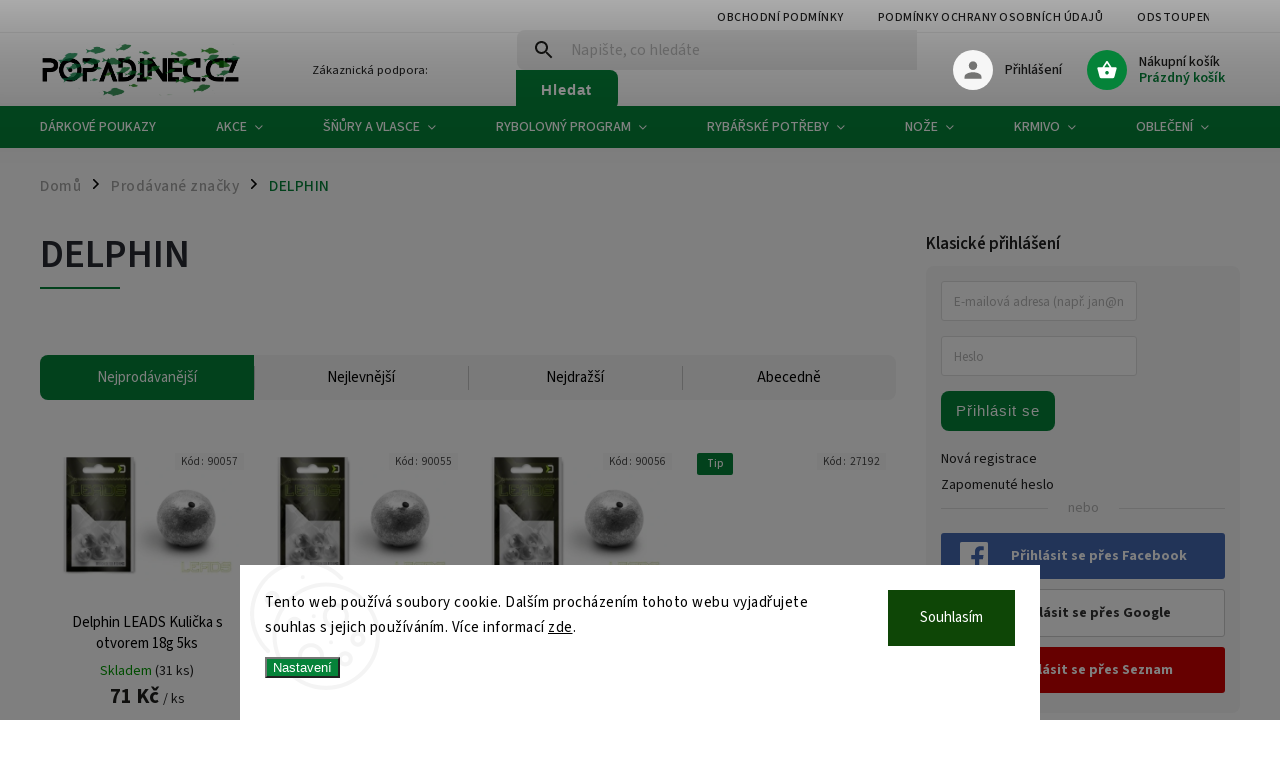

--- FILE ---
content_type: text/html; charset=utf-8
request_url: https://www.popadinec.cz/znacka/delphin/
body_size: 40932
content:
<!doctype html><html lang="cs" dir="ltr" class="header-background-light external-fonts-loaded"><head><meta charset="utf-8" /><meta name="viewport" content="width=device-width,initial-scale=1" /><title>DELPHIN - Popadinec.cz</title><link rel="preconnect" href="https://cdn.myshoptet.com" /><link rel="dns-prefetch" href="https://cdn.myshoptet.com" /><link rel="preload" href="https://cdn.myshoptet.com/prj/dist/master/cms/libs/jquery/jquery-1.11.3.min.js" as="script" /><link href="https://cdn.myshoptet.com/prj/dist/master/cms/templates/frontend_templates/shared/css/font-face/source-sans-3.css" rel="stylesheet"><link href="https://cdn.myshoptet.com/prj/dist/master/cms/templates/frontend_templates/shared/css/font-face/exo-2.css" rel="stylesheet"><script>
dataLayer = [];
dataLayer.push({'shoptet' : {
    "pageId": -24,
    "pageType": "article",
    "currency": "CZK",
    "currencyInfo": {
        "decimalSeparator": ",",
        "exchangeRate": 1,
        "priceDecimalPlaces": 2,
        "symbol": "K\u010d",
        "symbolLeft": 0,
        "thousandSeparator": " "
    },
    "language": "cs",
    "projectId": 405780,
    "cartInfo": {
        "id": null,
        "freeShipping": false,
        "freeShippingFrom": 999,
        "leftToFreeGift": {
            "formattedPrice": "999 K\u010d",
            "priceLeft": 999
        },
        "freeGift": false,
        "leftToFreeShipping": {
            "priceLeft": 999,
            "dependOnRegion": 0,
            "formattedPrice": "999 K\u010d"
        },
        "discountCoupon": [],
        "getNoBillingShippingPrice": {
            "withoutVat": 0,
            "vat": 0,
            "withVat": 0
        },
        "cartItems": [],
        "taxMode": "ORDINARY"
    },
    "cart": [],
    "customer": {
        "priceRatio": 1,
        "priceListId": 1,
        "groupId": null,
        "registered": false,
        "mainAccount": false
    }
}});
dataLayer.push({'cookie_consent' : {
    "marketing": "denied",
    "analytics": "denied"
}});
document.addEventListener('DOMContentLoaded', function() {
    shoptet.consent.onAccept(function(agreements) {
        if (agreements.length == 0) {
            return;
        }
        dataLayer.push({
            'cookie_consent' : {
                'marketing' : (agreements.includes(shoptet.config.cookiesConsentOptPersonalisation)
                    ? 'granted' : 'denied'),
                'analytics': (agreements.includes(shoptet.config.cookiesConsentOptAnalytics)
                    ? 'granted' : 'denied')
            },
            'event': 'cookie_consent'
        });
    });
});
</script>

<!-- Google Tag Manager -->
<script>(function(w,d,s,l,i){w[l]=w[l]||[];w[l].push({'gtm.start':
new Date().getTime(),event:'gtm.js'});var f=d.getElementsByTagName(s)[0],
j=d.createElement(s),dl=l!='dataLayer'?'&l='+l:'';j.async=true;j.src=
'https://www.googletagmanager.com/gtm.js?id='+i+dl;f.parentNode.insertBefore(j,f);
})(window,document,'script','dataLayer','GTM-TT326HB');</script>
<!-- End Google Tag Manager -->

<meta property="og:type" content="website"><meta property="og:site_name" content="popadinec.cz"><meta property="og:url" content="https://www.popadinec.cz/znacka/delphin/"><meta property="og:title" content="DELPHIN - Popadinec.cz"><meta name="author" content="Popadinec.cz"><meta name="web_author" content="Shoptet.cz"><meta name="dcterms.rightsHolder" content="www.popadinec.cz"><meta name="robots" content="index,follow"><meta property="og:image" content="https://cdn.myshoptet.com/usr/www.popadinec.cz/user/front_images/ogImage/hp.png?t=1768979647"><meta property="og:description" content="DELPHIN"><meta name="description" content="DELPHIN"><meta name="google-site-verification" content="Ch5WTgdj_cNajPrWZK2CE-UJcbW9mNfjdaDR2TYYUSo"><style>:root {--color-primary: #058339;--color-primary-h: 145;--color-primary-s: 93%;--color-primary-l: 27%;--color-primary-hover: #aa7942;--color-primary-hover-h: 32;--color-primary-hover-s: 44%;--color-primary-hover-l: 46%;--color-secondary: #916739;--color-secondary-h: 31;--color-secondary-s: 44%;--color-secondary-l: 40%;--color-secondary-hover: #aa7942;--color-secondary-hover-h: 32;--color-secondary-hover-s: 44%;--color-secondary-hover-l: 46%;--color-tertiary: #e87e72;--color-tertiary-h: 6;--color-tertiary-s: 72%;--color-tertiary-l: 68%;--color-tertiary-hover: #e86456;--color-tertiary-hover-h: 6;--color-tertiary-hover-s: 76%;--color-tertiary-hover-l: 62%;--color-header-background: #ffffff;--template-font: "Source Sans 3";--template-headings-font: "Exo 2";--header-background-url: none;--cookies-notice-background: #F8FAFB;--cookies-notice-color: #252525;--cookies-notice-button-hover: #27263f;--cookies-notice-link-hover: #3b3a5f;--templates-update-management-preview-mode-content: "Náhled aktualizací šablony je aktivní pro váš prohlížeč."}</style>
<link rel="next" href="/znacka/delphin/strana-2/" />    <script>var shoptet = shoptet || {};</script>
    <script src="https://cdn.myshoptet.com/prj/dist/master/shop/dist/main-3g-header.js.05f199e7fd2450312de2.js"></script>
<!-- User include --><!-- service 852(492) html code header -->
<style>
#fb-root {display: none;}
.footer-links-icons {display:none;}
.not-working {background-color: black;color:white;width:100%;height:100%;position:fixed;top:0;left:0;z-index:9999999;text-align:center;padding:50px;}
</style>

<script src="https://ajax.googleapis.com/ajax/libs/webfont/1.6.26/webfont.js"></script>

<link rel="stylesheet" href="https://cdnjs.cloudflare.com/ajax/libs/twitter-bootstrap/4.4.1/css/bootstrap-grid.min.css" />
<link rel="stylesheet" href="https://code.jquery.com/ui/1.12.0/themes/smoothness/jquery-ui.css" />
<link rel="stylesheet" href="https://cdn.myshoptet.com/usr/shoptet.tomashlad.eu/user/documents/extras/shoptet-font/font.css"/>
<link rel="stylesheet" href="https://cdn.jsdelivr.net/npm/slick-carousel@1.8.1/slick/slick.css" />

<link rel="stylesheet" href="https://cdn.myshoptet.com/usr/shoptet.tomashlad.eu/user/documents/extras/adamin/animate.css">
<link rel="stylesheet" href="https://cdn.myshoptet.com/usr/shoptet.tomashlad.eu/user/documents/extras/adamin/screen.min.css?v31"/>

<style>
.top-navigation-bar .site-name {margin-bottom: 0;}
.extended-banner-link:empty {display:none;}
</style>
<!-- <link rel="stylesheet" href="https://cdn.myshoptet.com/usr/shoptet.tomashlad.eu/user/documents/extras/cookies-bar/styles.css?v=6"/> -->

<style>
.category-perex p img {max-width: 100%;height:auto;}
footer #formLogin .password-helper {display: block;}
.load-products {padding:10px 20px;border-radius:10px;}
.top-navigation-bar .container {max-height:32px;}
@media only screen and (max-width: 767px) {
.in-klient .sidebar.sidebar-left {display:block;}
.in-klient .sidebar-inner {padding-left:0;}
}
.dklabNaposledyZakoupiliCelkem {margin-top:20px !important;}
.in-index .products-block.products .slick-track {display:flex;}
.type-page .scroll-wrapper {overflow: auto;}
article img {max-width:100%;}
.in-znacka .page img {max-width: 100%;height: auto;}
.wrong-template {
    text-align: center;
    padding: 30px;
    background: #000;
    color: #fff;
    font-size: 20px;
    position: fixed;
    width: 100%;
    height: 100%;
    z-index: 99999999;
    top: 0;
    left: 0;
    padding-top: 20vh;
}
.wrong-template span {
    display: block;
    font-size: 15px;
    margin-top: 25px;
    opacity: 0.7;
}
.wrong-template span a {color: #fff; text-decoration: underline;}

#productDiscussion #discussion-form.visible-permanent {
    display: block;
    position: relative;
    max-height: unset;
    transform: none;
}

@media only screen and (min-width: 767px) {
#header .site-name img {
    max-width: 220px;
}
}
#products .dkLabFavouriteProductDiv ,.products .dkLabFavouriteProductDiv {display: none;}
footer .rate-wrapper .votes-wrap .vote-wrap a, footer .rate-wrapper .votes-wrap .vote-wrap .vote-name {color: black;}
footer .rate-wrapper .votes-wrap .vote-wrap .stars .star {top:-2px;}
.plus-gallery-wrap {display:flex;flex-flow:row wrap;}
.plus-gallery-wrap div.plus-gallery-item {margin-right:20px;margin-bottom:20px;}
.advancedOrder__buttons {display: flex;align-items: center;justify-content: center;margin-top: 20px;margin-bottom: 20px;}
.advancedOrder__buttons .next-step-back {
    display: inline-block !important;
    line-height: 38px;
    padding: 0 15px;
    min-height: 38px;
    background: transparent;
    color: var(--color-primary) !important;
    font-size: 14px;
    border: 1px solid var(--color-primary);
    margin-right: 15px;
    font-family: var(--template-font);
    font-size: 14px;
    font-weight: 400;
    cursor: pointer;
    font-size: 1.1em;
    border-radius: 8px;
}
.advancedOrder__buttons .next-step-back:hover {background: #f2f2f2;}
@media (max-width: 768px) {
.advancedOrder__buttons .next-step-back {margin: 0 auto}
}
.hp-ratings .admin-response {display: none;}
.popup-widget.cart-widget .remove-item {min-width:0;height:auto;}
.p-detail .p-image-wrapper img {object-fit:contain;}
.products-block.products .product a img, .p-detail .p-image-wrapper img, .search-whisperer img, .products-inline.products .product .image img, .advanced-parameter-inner img {height:auto;}
#footer .copyright .podpis {display:block !important;}
img {height: auto;}
.p-detail .p-image-wrapper img {height:auto;}
.carousel-inner {min-height:0 !important;}
</style>
<!-- api 427(81) html code header -->
<link rel="stylesheet" href="https://cdn.myshoptet.com/usr/api2.dklab.cz/user/documents/_doplnky/instagram/405780/14/405780_14.css" type="text/css" /><style>
        :root {
            --dklab-instagram-header-color: #000000;  
            --dklab-instagram-header-background: #DDDDDD;  
            --dklab-instagram-font-weight: 700;
            --dklab-instagram-font-size: 180%;
            --dklab-instagram-logoUrl: url(https://cdn.myshoptet.com/usr/api2.dklab.cz/user/documents/_doplnky/instagram/img/logo-duha.png); 
            --dklab-instagram-logo-size-width: 40px;
            --dklab-instagram-logo-size-height: 40px;                        
            --dklab-instagram-hover-content: 0;                        
            --dklab-instagram-padding: 0px;                        
            --dklab-instagram-border-color: #888888;
            
        }
        </style>
<!-- api 473(125) html code header -->

                <style>
                    #order-billing-methods .radio-wrapper[data-guid="0527eabe-9b1e-11ed-88b4-ac1f6b0076ec"]:not(.cggooglepay), #order-billing-methods .radio-wrapper[data-guid="792c971f-870b-11eb-ac23-ac1f6b0076ec"]:not(.cgapplepay) {
                        display: none;
                    }
                </style>
                <script type="text/javascript">
                    document.addEventListener('DOMContentLoaded', function() {
                        if (getShoptetDataLayer('pageType') === 'billingAndShipping') {
                            
                try {
                    if (window.ApplePaySession && window.ApplePaySession.canMakePayments()) {
                        document.querySelector('#order-billing-methods .radio-wrapper[data-guid="792c971f-870b-11eb-ac23-ac1f6b0076ec"]').classList.add('cgapplepay');
                    }
                } catch (err) {} 
            
                            
                const cgBaseCardPaymentMethod = {
                        type: 'CARD',
                        parameters: {
                            allowedAuthMethods: ["PAN_ONLY", "CRYPTOGRAM_3DS"],
                            allowedCardNetworks: [/*"AMEX", "DISCOVER", "INTERAC", "JCB",*/ "MASTERCARD", "VISA"]
                        }
                };
                
                function cgLoadScript(src, callback)
                {
                    var s,
                        r,
                        t;
                    r = false;
                    s = document.createElement('script');
                    s.type = 'text/javascript';
                    s.src = src;
                    s.onload = s.onreadystatechange = function() {
                        if ( !r && (!this.readyState || this.readyState == 'complete') )
                        {
                            r = true;
                            callback();
                        }
                    };
                    t = document.getElementsByTagName('script')[0];
                    t.parentNode.insertBefore(s, t);
                } 
                
                function cgGetGoogleIsReadyToPayRequest() {
                    return Object.assign(
                        {},
                        {
                            apiVersion: 2,
                            apiVersionMinor: 0
                        },
                        {
                            allowedPaymentMethods: [cgBaseCardPaymentMethod]
                        }
                    );
                }

                function onCgGooglePayLoaded() {
                    let paymentsClient = new google.payments.api.PaymentsClient({environment: 'PRODUCTION'});
                    paymentsClient.isReadyToPay(cgGetGoogleIsReadyToPayRequest()).then(function(response) {
                        if (response.result) {
                            document.querySelector('#order-billing-methods .radio-wrapper[data-guid="0527eabe-9b1e-11ed-88b4-ac1f6b0076ec"]').classList.add('cggooglepay');	 	 	 	 	 
                        }
                    })
                    .catch(function(err) {});
                }
                
                cgLoadScript('https://pay.google.com/gp/p/js/pay.js', onCgGooglePayLoaded);
            
                        }
                    });
                </script> 
                
<!-- api 779(420) html code header -->
<script async charset="utf-8" src="//app.notifikuj.cz/js/notifikuj.min.js?id=85f68d73-6b05-45ca-8b79-3bd618b4b77e"></script>
<!-- api 1610(1200) html code header -->
<script type="text/javascript" website-id="5AD5F866-8B0D-EF11-96F5-6045BDD9BD20" backend-url="https://popup-server.azurewebsites.net" id="notify-script" src="https://popup-server.azurewebsites.net/pixel/script"></script>
<!-- api 608(256) html code header -->
<link rel="stylesheet" href="https://cdn.myshoptet.com/usr/api2.dklab.cz/user/documents/_doplnky/bannery/405780/4697/405780_4697.css" type="text/css" /><style>
        :root {
            --dklab-bannery-b-hp-padding: 15px;
            --dklab-bannery-b-hp-box-padding: 0px;
            --dklab-bannery-b-hp-big-screen: 25%;
            --dklab-bannery-b-hp-medium-screen: 25%;
            --dklab-bannery-b-hp-small-screen: 33.333%;
            --dklab-bannery-b-hp-tablet-screen: 50%;
            --dklab-bannery-b-hp-mobile-screen: 50%;

            --dklab-bannery-i-hp-icon-color: #058339;
            --dklab-bannery-i-hp-color: #000000;
            --dklab-bannery-i-hp-background: #FFFFFF;            
            
            --dklab-bannery-i-d-icon-color: #000000;
            --dklab-bannery-i-d-color: #000000;
            --dklab-bannery-i-d-background: #FFFFFF;


            --dklab-bannery-i-hp-w-big-screen: 6;
            --dklab-bannery-i-hp-w-medium-screen: 6;
            --dklab-bannery-i-hp-w-small-screen: 6;
            --dklab-bannery-i-hp-w-tablet-screen: 6;
            --dklab-bannery-i-hp-w-mobile-screen: 3;
            
            --dklab-bannery-i-d-w-big-screen: 4;
            --dklab-bannery-i-d-w-medium-screen: 4;
            --dklab-bannery-i-d-w-small-screen: 4;
            --dklab-bannery-i-d-w-tablet-screen: 4;
            --dklab-bannery-i-d-w-mobile-screen: 2;

        }</style>
<!-- service 427(81) html code header -->
<link rel="stylesheet" href="https://cdn.myshoptet.com/usr/api2.dklab.cz/user/documents/_doplnky/instagram/font/instagramplus.css" type="text/css" />

<!-- service 608(256) html code header -->
<link rel="stylesheet" href="https://cdn.myshoptet.com/usr/api.dklab.cz/user/documents/fontawesome/css/all.css?v=1.02" type="text/css" />
<!-- service 708(354) html code header -->
<link href="https://cdn.myshoptet.com/usr/302565.myshoptet.com/user/documents/assets/gifts/fv-studio-app-gifts.css?25.4.29" rel="stylesheet">
<link href="https://cdn.myshoptet.com/usr/302565.myshoptet.com/user/documents/assets/gifts/fv-studio-app-gifts.Classic.css?25.4.29" rel="stylesheet">

<style>
.ordering-process.id--9 [id~=free-gift-wrapper] ul li:hover,
.ordering-process.id--9 [class~=free-gifts-wrapper] ul li:hover,
.content-window.cart-window [class~=free-gifts-wrapper] ul li:hover {
    border-color: #058339;
}

.ordering-process.id--9 [id~=free-gift-wrapper] ul li:not(.hidden-colorbox-visible),
.ordering-process.id--9 [class~=free-gifts-wrapper] ul li.active,
.content-window.cart-window [class~=free-gifts-wrapper] ul li.active {
    border-color: #058339;
    border-width: 2px;
}

.fvstudio-delivery-info-single-gift {
border-color: #058339;
}

</style>
<!-- service 731(376) html code header -->
<link rel="preconnect" href="https://image.pobo.cz/" crossorigin>
<link rel="stylesheet" href="https://image.pobo.cz/assets/fix-header.css?v=10" media="print" onload="this.media='all'">
<script src="https://image.pobo.cz/assets/fix-header.js"></script>


<!-- project html code header -->
<script>
    hpCategoriesUrl = "hp-kategorie";
</script>
<meta name="facebook-domain-verification" content="jih1yopouw3hb5ijuow0xhz5gch7zv" />
<style>
#footer .copyright {
  display: none !important;
}
@media(min-width:992px){
.type-category .products-block.products .product {
    width: 25% !important;
}
.navigation-in > ul > li.ext > ul > li > a {
    width: 100px !important;
    padding: 0px 0px 0px 0px !important;
}
.navigation-in > ul > li.ext > ul > li > a img {
    max-width: 98px !important;
    max-height: 98px !important;
}
}
</style>
<!-- Google Tag Manager -->
<script>(function(w,d,s,l,i){w[l]=w[l]||[];w[l].push({'gtm.start':
new Date().getTime(),event:'gtm.js'});var f=d.getElementsByTagName(s)[0],
j=d.createElement(s),dl=l!='dataLayer'?'&l='+l:'';j.async=true;j.src=
'https://www.googletagmanager.com/gtm.js?id='+i+dl;f.parentNode.insertBefore(j,f);
})(window,document,'script','dataLayer','GTM-T3G9FZJV');</script>
<!-- End Google Tag Manager -->
<meta name="google-site-verification" content="0fv3FLIdiHma9b-jtxfPMAeyjHg_xMwR_0ayAc2E8C0" />
<!-- /User include --><link rel="shortcut icon" href="/favicon.ico" type="image/x-icon" /><link rel="canonical" href="https://www.popadinec.cz/znacka/delphin/" />    <script>
        var _hwq = _hwq || [];
        _hwq.push(['setKey', 'CD81546EDBACAE59B6E8CB3B9BE0EE41']);
        _hwq.push(['setTopPos', '150']);
        _hwq.push(['showWidget', '21']);
        (function() {
            var ho = document.createElement('script');
            ho.src = 'https://cz.im9.cz/direct/i/gjs.php?n=wdgt&sak=CD81546EDBACAE59B6E8CB3B9BE0EE41';
            var s = document.getElementsByTagName('script')[0]; s.parentNode.insertBefore(ho, s);
        })();
    </script>
    <!-- Global site tag (gtag.js) - Google Analytics -->
    <script async src="https://www.googletagmanager.com/gtag/js?id=G-4EJ4V0Z5EZ"></script>
    <script>
        
        window.dataLayer = window.dataLayer || [];
        function gtag(){dataLayer.push(arguments);}
        

                    console.debug('default consent data');

            gtag('consent', 'default', {"ad_storage":"denied","analytics_storage":"denied","ad_user_data":"denied","ad_personalization":"denied","wait_for_update":500});
            dataLayer.push({
                'event': 'default_consent'
            });
        
        gtag('js', new Date());

        
                gtag('config', 'G-4EJ4V0Z5EZ', {"groups":"GA4","send_page_view":false,"content_group":"article","currency":"CZK","page_language":"cs"});
        
                gtag('config', 'AW-376193614');
        
        
        
        
        
                    gtag('event', 'page_view', {"send_to":"GA4","page_language":"cs","content_group":"article","currency":"CZK"});
        
        
        
        
        
        
        
        
        
        
        
        
        
        document.addEventListener('DOMContentLoaded', function() {
            if (typeof shoptet.tracking !== 'undefined') {
                for (var id in shoptet.tracking.bannersList) {
                    gtag('event', 'view_promotion', {
                        "send_to": "UA",
                        "promotions": [
                            {
                                "id": shoptet.tracking.bannersList[id].id,
                                "name": shoptet.tracking.bannersList[id].name,
                                "position": shoptet.tracking.bannersList[id].position
                            }
                        ]
                    });
                }
            }

            shoptet.consent.onAccept(function(agreements) {
                if (agreements.length !== 0) {
                    console.debug('gtag consent accept');
                    var gtagConsentPayload =  {
                        'ad_storage': agreements.includes(shoptet.config.cookiesConsentOptPersonalisation)
                            ? 'granted' : 'denied',
                        'analytics_storage': agreements.includes(shoptet.config.cookiesConsentOptAnalytics)
                            ? 'granted' : 'denied',
                                                                                                'ad_user_data': agreements.includes(shoptet.config.cookiesConsentOptPersonalisation)
                            ? 'granted' : 'denied',
                        'ad_personalization': agreements.includes(shoptet.config.cookiesConsentOptPersonalisation)
                            ? 'granted' : 'denied',
                        };
                    console.debug('update consent data', gtagConsentPayload);
                    gtag('consent', 'update', gtagConsentPayload);
                    dataLayer.push(
                        { 'event': 'update_consent' }
                    );
                }
            });
        });
    </script>
</head><body class="desktop id--24 in-znacka template-11 type-manufacturer-detail multiple-columns-body columns-mobile-2 columns-3 blank-mode blank-mode-css ums_forms_redesign--off ums_a11y_category_page--on ums_discussion_rating_forms--off ums_flags_display_unification--on ums_a11y_login--off mobile-header-version-0">
        <div id="fb-root"></div>
        <script>
            window.fbAsyncInit = function() {
                FB.init({
//                    appId            : 'your-app-id',
                    autoLogAppEvents : true,
                    xfbml            : true,
                    version          : 'v19.0'
                });
            };
        </script>
        <script async defer crossorigin="anonymous" src="https://connect.facebook.net/cs_CZ/sdk.js"></script>
<!-- Google Tag Manager (noscript) -->
<noscript><iframe src="https://www.googletagmanager.com/ns.html?id=GTM-TT326HB"
height="0" width="0" style="display:none;visibility:hidden"></iframe></noscript>
<!-- End Google Tag Manager (noscript) -->

    <div class="siteCookies siteCookies--bottom siteCookies--light js-siteCookies" role="dialog" data-testid="cookiesPopup" data-nosnippet>
        <div class="siteCookies__form">
            <div class="siteCookies__content">
                <div class="siteCookies__text">
                    Tento web používá soubory cookie. Dalším procházením tohoto webu vyjadřujete souhlas s jejich používáním. Více informací <a href="http://www.popadinec.cz/podminky-ochrany-osobnich-udaju/" target="\">zde</a>.
                </div>
                <p class="siteCookies__links">
                    <button class="siteCookies__link js-cookies-settings" aria-label="Nastavení cookies" data-testid="cookiesSettings">Nastavení</button>
                </p>
            </div>
            <div class="siteCookies__buttonWrap">
                                <button class="siteCookies__button js-cookiesConsentSubmit" value="all" aria-label="Přijmout cookies" data-testid="buttonCookiesAccept">Souhlasím</button>
            </div>
        </div>
        <script>
            document.addEventListener("DOMContentLoaded", () => {
                const siteCookies = document.querySelector('.js-siteCookies');
                document.addEventListener("scroll", shoptet.common.throttle(() => {
                    const st = document.documentElement.scrollTop;
                    if (st > 1) {
                        siteCookies.classList.add('siteCookies--scrolled');
                    } else {
                        siteCookies.classList.remove('siteCookies--scrolled');
                    }
                }, 100));
            });
        </script>
    </div>
<a href="#content" class="skip-link sr-only">Přejít na obsah</a><div class="overall-wrapper"><div class="user-action"><div class="container"><div class="user-action-in"><div class="user-action-login popup-widget login-widget"><div class="popup-widget-inner"><h2 id="loginHeading">Přihlášení k vašemu účtu</h2><div id="customerLogin"><form action="/action/Customer/Login/" method="post" id="formLoginIncluded" class="csrf-enabled formLogin" data-testid="formLogin"><input type="hidden" name="referer" value="" /><div class="form-group"><div class="input-wrapper email js-validated-element-wrapper no-label"><input type="email" name="email" class="form-control" autofocus placeholder="E-mailová adresa (např. jan@novak.cz)" data-testid="inputEmail" autocomplete="email" required /></div></div><div class="form-group"><div class="input-wrapper password js-validated-element-wrapper no-label"><input type="password" name="password" class="form-control" placeholder="Heslo" data-testid="inputPassword" autocomplete="current-password" required /><span class="no-display">Nemůžete vyplnit toto pole</span><input type="text" name="surname" value="" class="no-display" /></div></div><div class="form-group"><div class="login-wrapper"><button type="submit" class="btn btn-secondary btn-text btn-login" data-testid="buttonSubmit">Přihlásit se</button><div class="password-helper"><a href="/registrace/" data-testid="signup" rel="nofollow">Nová registrace</a><a href="/klient/zapomenute-heslo/" rel="nofollow">Zapomenuté heslo</a></div></div></div><div class="social-login-buttons"><div class="social-login-buttons-divider"><span>nebo</span></div><div class="form-group"><a href="/action/Social/login/?provider=Facebook" class="login-btn facebook" rel="nofollow"><span class="login-facebook-icon"></span><strong>Přihlásit se přes Facebook</strong></a></div><div class="form-group"><a href="/action/Social/login/?provider=Google" class="login-btn google" rel="nofollow"><span class="login-google-icon"></span><strong>Přihlásit se přes Google</strong></a></div><div class="form-group"><a href="/action/Social/login/?provider=Seznam" class="login-btn seznam" rel="nofollow"><span class="login-seznam-icon"></span><strong>Přihlásit se přes Seznam</strong></a></div></div></form>
</div></div></div>
    <div id="cart-widget" class="user-action-cart popup-widget cart-widget loader-wrapper" data-testid="popupCartWidget" role="dialog" aria-hidden="true"><div class="popup-widget-inner cart-widget-inner place-cart-here"><div class="loader-overlay"><div class="loader"></div></div></div><div class="cart-widget-button"><a href="/kosik/" class="btn btn-conversion" id="continue-order-button" rel="nofollow" data-testid="buttonNextStep">Pokračovat do košíku</a></div></div></div>
</div></div><div class="top-navigation-bar" data-testid="topNavigationBar">

    <div class="container">

        <div class="top-navigation-contacts">
            <strong>Zákaznická podpora:</strong><a href="mailto:prodejna@popadinec.cz" class="project-email" data-testid="contactboxEmail"><span>prodejna@popadinec.cz</span></a>        </div>

                            <div class="top-navigation-menu">
                <div class="top-navigation-menu-trigger"></div>
                <ul class="top-navigation-bar-menu">
                                            <li class="top-navigation-menu-item-39">
                            <a href="/clanky/obchodni-podminky/">Obchodní podmínky</a>
                        </li>
                                            <li class="top-navigation-menu-item-691">
                            <a href="/clanky/podminky-ochrany-osobnich-udaju/">Podmínky ochrany osobních údajů </a>
                        </li>
                                            <li class="top-navigation-menu-item-2234">
                            <a href="/clanky/odstoupeni-od-smloouvy/">Odstoupení od smlouvy</a>
                        </li>
                                            <li class="top-navigation-menu-item-2237">
                            <a href="/clanky/reklamace/">Reklamace</a>
                        </li>
                                            <li class="top-navigation-menu-item-2240">
                            <a href="/clanky/doprava/">Doprava</a>
                        </li>
                                            <li class="top-navigation-menu-item-2243">
                            <a href="/clanky/platba/">Platba</a>
                        </li>
                                            <li class="top-navigation-menu-item-29">
                            <a href="/clanky/kontakty/">Kontakty</a>
                        </li>
                                            <li class="top-navigation-menu-item-2261">
                            <a href="/clanky/o-nas/">O nás</a>
                        </li>
                                            <li class="top-navigation-menu-item-2711">
                            <a href="/clanky/vernostni-program/">Věrnostní Program</a>
                        </li>
                                    </ul>
                <ul class="top-navigation-bar-menu-helper"></ul>
            </div>
        
        <div class="top-navigation-tools top-navigation-tools--language">
            <div class="responsive-tools">
                <a href="#" class="toggle-window" data-target="search" aria-label="Hledat" data-testid="linkSearchIcon"></a>
                                                            <a href="#" class="toggle-window" data-target="login"></a>
                                                    <a href="#" class="toggle-window" data-target="navigation" aria-label="Menu" data-testid="hamburgerMenu"></a>
            </div>
                        <a href="/login/?backTo=%2Fznacka%2Fdelphin%2F" class="top-nav-button top-nav-button-login primary login toggle-window" data-target="login" data-testid="signin" rel="nofollow"><span>Přihlášení</span></a>        </div>

    </div>

</div>
<header id="header"><div class="container navigation-wrapper">
    <div class="header-top">
        <div class="site-name-wrapper">
            <div class="site-name"><a href="/" data-testid="linkWebsiteLogo"><img src="https://cdn.myshoptet.com/usr/www.popadinec.cz/user/logos/logo_popadinec-3.png" alt="Popadinec.cz" fetchpriority="low" /></a></div>        </div>
        <div class="search" itemscope itemtype="https://schema.org/WebSite">
            <meta itemprop="headline" content="Prodávané značky"/><meta itemprop="url" content="https://www.popadinec.cz"/><meta itemprop="text" content="DELPHIN"/>            <form action="/action/ProductSearch/prepareString/" method="post"
    id="formSearchForm" class="search-form compact-form js-search-main"
    itemprop="potentialAction" itemscope itemtype="https://schema.org/SearchAction" data-testid="searchForm">
    <fieldset>
        <meta itemprop="target"
            content="https://www.popadinec.cz/vyhledavani/?string={string}"/>
        <input type="hidden" name="language" value="cs"/>
        
            
<input
    type="search"
    name="string"
        class="query-input form-control search-input js-search-input"
    placeholder="Napište, co hledáte"
    autocomplete="off"
    required
    itemprop="query-input"
    aria-label="Vyhledávání"
    data-testid="searchInput"
>
            <button type="submit" class="btn btn-default" data-testid="searchBtn">Hledat</button>
        
    </fieldset>
</form>
        </div>
        <div class="navigation-buttons">
                
    <a href="/kosik/" class="btn btn-icon toggle-window cart-count" data-target="cart" data-hover="true" data-redirect="true" data-testid="headerCart" rel="nofollow" aria-haspopup="dialog" aria-expanded="false" aria-controls="cart-widget">
        
                <span class="sr-only">Nákupní košík</span>
        
            <span class="cart-price visible-lg-inline-block" data-testid="headerCartPrice">
                                    Prázdný košík                            </span>
        
    
            </a>
        </div>
    </div>
    <nav id="navigation" aria-label="Hlavní menu" data-collapsible="true"><div class="navigation-in menu"><ul class="menu-level-1" role="menubar" data-testid="headerMenuItems"><li class="menu-item-1367" role="none"><a href="/kategorie/rybarske-potreby-darkove-poukazy/" data-testid="headerMenuItem" role="menuitem" aria-expanded="false"><b>DÁRKOVÉ POUKAZY</b></a></li>
<li class="menu-item-1064 ext" role="none"><a href="/kategorie/akce/" data-testid="headerMenuItem" role="menuitem" aria-haspopup="true" aria-expanded="false"><b>AKCE</b><span class="submenu-arrow"></span></a><ul class="menu-level-2" aria-label="AKCE" tabindex="-1" role="menu"><li class="menu-item-4247 has-third-level" role="none"><a href="/kategorie/akcni-zbozi/" class="menu-image" data-testid="headerMenuItem" tabindex="-1" aria-hidden="true"><img src="data:image/svg+xml,%3Csvg%20width%3D%22140%22%20height%3D%22100%22%20xmlns%3D%22http%3A%2F%2Fwww.w3.org%2F2000%2Fsvg%22%3E%3C%2Fsvg%3E" alt="" aria-hidden="true" width="140" height="100"  data-src="https://cdn.myshoptet.com/usr/www.popadinec.cz/user/categories/thumb/akce_32909_plzensko_h.jpg" fetchpriority="low" /></a><div><a href="/kategorie/akcni-zbozi/" data-testid="headerMenuItem" role="menuitem"><span>Akční Zboží</span></a>
                                                    <ul class="menu-level-3" role="menu">
                                                                    <li class="menu-item-3419" role="none">
                                        <a href="/kategorie/navijaky-7/" data-testid="headerMenuItem" role="menuitem">
                                            Navijáky AKCE</a>,                                    </li>
                                                                    <li class="menu-item-3425" role="none">
                                        <a href="/kategorie/hlasice-akce/" data-testid="headerMenuItem" role="menuitem">
                                            Hlásiče AKCE</a>,                                    </li>
                                                                    <li class="menu-item-3440" role="none">
                                        <a href="/kategorie/obuv-a-obleceni-akce/" data-testid="headerMenuItem" role="menuitem">
                                            Obuv a Oblečení AKCE</a>,                                    </li>
                                                                    <li class="menu-item-3437" role="none">
                                        <a href="/kategorie/snury-a-vlasce-akce/" data-testid="headerMenuItem" role="menuitem">
                                            Šňůry a Vlasce AKCE</a>,                                    </li>
                                                                    <li class="menu-item-3953" role="none">
                                        <a href="/kategorie/1-1-akce/" data-testid="headerMenuItem" role="menuitem">
                                            1+1 AKCE</a>,                                    </li>
                                                                    <li class="menu-item-3449" role="none">
                                        <a href="/kategorie/pruty-akce/" data-testid="headerMenuItem" role="menuitem">
                                            Pruty AKCE</a>                                    </li>
                                                            </ul>
                        </div></li><li class="menu-item-3431" role="none"><a href="/kategorie/pece-o-ulovek-akce/" class="menu-image" data-testid="headerMenuItem" tabindex="-1" aria-hidden="true"><img src="data:image/svg+xml,%3Csvg%20width%3D%22140%22%20height%3D%22100%22%20xmlns%3D%22http%3A%2F%2Fwww.w3.org%2F2000%2Fsvg%22%3E%3C%2Fsvg%3E" alt="" aria-hidden="true" width="140" height="100"  data-src="https://cdn.myshoptet.com/usr/www.popadinec.cz/user/categories/thumb/6812b21f-6179-4df8-bd1b-a315e2ed9af3-1.jpeg" fetchpriority="low" /></a><div><a href="/kategorie/pece-o-ulovek-akce/" data-testid="headerMenuItem" role="menuitem"><span>Péče o úlovek AKCE</span></a>
                        </div></li></ul></li>
<li class="menu-item-1844 ext" role="none"><a href="/kategorie/snury-a-vlasce/" data-testid="headerMenuItem" role="menuitem" aria-haspopup="true" aria-expanded="false"><b>ŠŇŮRY A VLASCE</b><span class="submenu-arrow"></span></a><ul class="menu-level-2" aria-label="ŠŇŮRY A VLASCE" tabindex="-1" role="menu"><li class="menu-item-1853 has-third-level" role="none"><a href="/kategorie/rybarske-snury-a-vlasce-z-navijecky/" class="menu-image" data-testid="headerMenuItem" tabindex="-1" aria-hidden="true"><img src="data:image/svg+xml,%3Csvg%20width%3D%22140%22%20height%3D%22100%22%20xmlns%3D%22http%3A%2F%2Fwww.w3.org%2F2000%2Fsvg%22%3E%3C%2Fsvg%3E" alt="" aria-hidden="true" width="140" height="100"  data-src="https://cdn.myshoptet.com/usr/www.popadinec.cz/user/categories/thumb/8d39070a-bf06-4fcd-9d40-631e4da978a9.jpeg" fetchpriority="low" /></a><div><a href="/kategorie/rybarske-snury-a-vlasce-z-navijecky/" data-testid="headerMenuItem" role="menuitem"><span>Rybářské šňůry a vlasce z NAVÍJEČKY</span></a>
                                                    <ul class="menu-level-3" role="menu">
                                                                    <li class="menu-item-1874" role="none">
                                        <a href="/kategorie/snury-a-vlasce-rybarske-snury-vlasce-z-navijecky-vlasce-z-navijecky/" data-testid="headerMenuItem" role="menuitem">
                                            Vlasce z navíječky</a>,                                    </li>
                                                                    <li class="menu-item-1847" role="none">
                                        <a href="/kategorie/snury-a-vlasce-rybarske-snury-vlasce-z-navijecky-snury-z-navijecky/" data-testid="headerMenuItem" role="menuitem">
                                            Šnůry z navíječky</a>,                                    </li>
                                                                    <li class="menu-item-2255" role="none">
                                        <a href="/kategorie/civky-na-motani/" data-testid="headerMenuItem" role="menuitem">
                                            Cívky na namotání</a>                                    </li>
                                                            </ul>
                        </div></li><li class="menu-item-2096 has-third-level" role="none"><a href="/kategorie/rybarske-vlasce-a-snury-na-civce/" class="menu-image" data-testid="headerMenuItem" tabindex="-1" aria-hidden="true"><img src="data:image/svg+xml,%3Csvg%20width%3D%22140%22%20height%3D%22100%22%20xmlns%3D%22http%3A%2F%2Fwww.w3.org%2F2000%2Fsvg%22%3E%3C%2Fsvg%3E" alt="" aria-hidden="true" width="140" height="100"  data-src="https://cdn.myshoptet.com/usr/www.popadinec.cz/user/categories/thumb/d7995603-b1cf-462a-bc06-ef8737d0a534-1.jpeg" fetchpriority="low" /></a><div><a href="/kategorie/rybarske-vlasce-a-snury-na-civce/" data-testid="headerMenuItem" role="menuitem"><span>Rybářské vlasce a šňůry na CÍVCE</span></a>
                                                    <ul class="menu-level-3" role="menu">
                                                                    <li class="menu-item-4365" role="none">
                                        <a href="/kategorie/snury-na-civce/" data-testid="headerMenuItem" role="menuitem">
                                            Šňůry na cívce</a>,                                    </li>
                                                                    <li class="menu-item-4362" role="none">
                                        <a href="/kategorie/vlasce-na-civce/" data-testid="headerMenuItem" role="menuitem">
                                            Vlasce na cívce</a>,                                    </li>
                                                                    <li class="menu-item-1976" role="none">
                                        <a href="/kategorie/snury-a-vlasce-rybarske-vlasce-snury--civky--sokovy-navazc/" data-testid="headerMenuItem" role="menuitem">
                                            Šokový návazec</a>,                                    </li>
                                                                    <li class="menu-item-2429" role="none">
                                        <a href="/kategorie/fluocarbon/" data-testid="headerMenuItem" role="menuitem">
                                            Fluocarbon</a>,                                    </li>
                                                                    <li class="menu-item-4301" role="none">
                                        <a href="/kategorie/technicky-vlasec--zaluzie/" data-testid="headerMenuItem" role="menuitem">
                                            Technický vlasec (Žaluzie)</a>                                    </li>
                                                            </ul>
                        </div></li></ul></li>
<li class="menu-item-1277 ext" role="none"><a href="/kategorie/rybolovny-program/" data-testid="headerMenuItem" role="menuitem" aria-haspopup="true" aria-expanded="false"><b>RYBOLOVNÝ PROGRAM</b><span class="submenu-arrow"></span></a><ul class="menu-level-2" aria-label="RYBOLOVNÝ PROGRAM" tabindex="-1" role="menu"><li class="menu-item-1034 has-third-level" role="none"><a href="/kategorie/rybolovny-program-kaprovy-program/" class="menu-image" data-testid="headerMenuItem" tabindex="-1" aria-hidden="true"><img src="data:image/svg+xml,%3Csvg%20width%3D%22140%22%20height%3D%22100%22%20xmlns%3D%22http%3A%2F%2Fwww.w3.org%2F2000%2Fsvg%22%3E%3C%2Fsvg%3E" alt="" aria-hidden="true" width="140" height="100"  data-src="https://cdn.myshoptet.com/usr/www.popadinec.cz/user/categories/thumb/11fe5d95-0f4e-494d-8bd2-23f3d0b0f4f6.jpeg" fetchpriority="low" /></a><div><a href="/kategorie/rybolovny-program-kaprovy-program/" data-testid="headerMenuItem" role="menuitem"><span>Kaprový program</span></a>
                                                    <ul class="menu-level-3" role="menu">
                                                                    <li class="menu-item-2612" role="none">
                                        <a href="/kategorie/navijaky-2/" data-testid="headerMenuItem" role="menuitem">
                                            Navijáky</a>,                                    </li>
                                                                    <li class="menu-item-2600" role="none">
                                        <a href="/kategorie/pruty-2/" data-testid="headerMenuItem" role="menuitem">
                                            Pruty</a>,                                    </li>
                                                                    <li class="menu-item-3830" role="none">
                                        <a href="/kategorie/stojany-a-prislusenstvi/" data-testid="headerMenuItem" role="menuitem">
                                            Stojany a příslušenství</a>,                                    </li>
                                                                    <li class="menu-item-3833" role="none">
                                        <a href="/kategorie/hlasice-a-swingery/" data-testid="headerMenuItem" role="menuitem">
                                            Hlásiče a swingery</a>,                                    </li>
                                                                    <li class="menu-item-3797" role="none">
                                        <a href="/kategorie/pece-o-ulovek/" data-testid="headerMenuItem" role="menuitem">
                                            Péče o úlovek</a>,                                    </li>
                                                                    <li class="menu-item-3053" role="none">
                                        <a href="/kategorie/bizuterie/" data-testid="headerMenuItem" role="menuitem">
                                            Bižuterie</a>,                                    </li>
                                                                    <li class="menu-item-3779" role="none">
                                        <a href="/kategorie/zakrmovani/" data-testid="headerMenuItem" role="menuitem">
                                            Zakrmování</a>,                                    </li>
                                                                    <li class="menu-item-3836" role="none">
                                        <a href="/kategorie/snury-a-vlasce-2/" data-testid="headerMenuItem" role="menuitem">
                                            Šňůry a vlasce</a>,                                    </li>
                                                                    <li class="menu-item-3842" role="none">
                                        <a href="/kategorie/pouzdra-na-pruty/" data-testid="headerMenuItem" role="menuitem">
                                            Pouzdra na pruty</a>,                                    </li>
                                                                    <li class="menu-item-3839" role="none">
                                        <a href="/kategorie/tasky--pouzdra--zasobniky/" data-testid="headerMenuItem" role="menuitem">
                                            Tašky, pouzdra, zásobníky</a>,                                    </li>
                                                                    <li class="menu-item-2738" role="none">
                                        <a href="/kategorie/naprstnik-na-hazeni-2/" data-testid="headerMenuItem" role="menuitem">
                                            Náprstník na házení</a>,                                    </li>
                                                                    <li class="menu-item-3965" role="none">
                                        <a href="/kategorie/pva-2/" data-testid="headerMenuItem" role="menuitem">
                                            PVA</a>                                    </li>
                                                            </ul>
                        </div></li><li class="menu-item-1718 has-third-level" role="none"><a href="/kategorie/rybolovny-program-privlac-program/" class="menu-image" data-testid="headerMenuItem" tabindex="-1" aria-hidden="true"><img src="data:image/svg+xml,%3Csvg%20width%3D%22140%22%20height%3D%22100%22%20xmlns%3D%22http%3A%2F%2Fwww.w3.org%2F2000%2Fsvg%22%3E%3C%2Fsvg%3E" alt="" aria-hidden="true" width="140" height="100"  data-src="https://cdn.myshoptet.com/usr/www.popadinec.cz/user/categories/thumb/1a4f5d94-ec2e-4033-8c3e-6a711e06102d.jpeg" fetchpriority="low" /></a><div><a href="/kategorie/rybolovny-program-privlac-program/" data-testid="headerMenuItem" role="menuitem"><span>Přívlač program</span></a>
                                                    <ul class="menu-level-3" role="menu">
                                                                    <li class="menu-item-3473" role="none">
                                        <a href="/kategorie/znacky/" data-testid="headerMenuItem" role="menuitem">
                                            Značky</a>,                                    </li>
                                                                    <li class="menu-item-2642" role="none">
                                        <a href="/kategorie/pruty-5/" data-testid="headerMenuItem" role="menuitem">
                                            Pruty</a>,                                    </li>
                                                                    <li class="menu-item-2663" role="none">
                                        <a href="/kategorie/navijaky-5/" data-testid="headerMenuItem" role="menuitem">
                                            Navijáky</a>,                                    </li>
                                                                    <li class="menu-item-3545" role="none">
                                        <a href="/kategorie/woblery/" data-testid="headerMenuItem" role="menuitem">
                                            Woblery</a>,                                    </li>
                                                                    <li class="menu-item-2090" role="none">
                                        <a href="/kategorie/rybolovny-program-privlac-program-vlaceci-nastrahy/" data-testid="headerMenuItem" role="menuitem">
                                            Vláčecí nástrahy</a>,                                    </li>
                                                                    <li class="menu-item-1721" role="none">
                                        <a href="/kategorie/rybolovny-program-privlac-program-kleste--gafy/" data-testid="headerMenuItem" role="menuitem">
                                            Kleště, gafy</a>,                                    </li>
                                                                    <li class="menu-item-1724" role="none">
                                        <a href="/kategorie/rybolovny-program-privlac-program-otvirac-tlam/" data-testid="headerMenuItem" role="menuitem">
                                            Otvírač tlam, nůžky</a>,                                    </li>
                                                                    <li class="menu-item-1604" role="none">
                                        <a href="/kategorie/lanka-stinger/" data-testid="headerMenuItem" role="menuitem">
                                            Lanka</a>,                                    </li>
                                                                    <li class="menu-item-1949" role="none">
                                        <a href="/kategorie/rybolovny-program-privlac-program-trojhacky/" data-testid="headerMenuItem" role="menuitem">
                                            Trojháčky</a>,                                    </li>
                                                                    <li class="menu-item-1952" role="none">
                                        <a href="/kategorie/rybolovny-program-privlac-program-jig--ceburasky--specialni/" data-testid="headerMenuItem" role="menuitem">
                                            Jig ,čeburašky  + speciální</a>,                                    </li>
                                                                    <li class="menu-item-1967" role="none">
                                        <a href="/kategorie/rybolovny-program-privlac-program-fluocarbon/" data-testid="headerMenuItem" role="menuitem">
                                            Fluocarbon</a>,                                    </li>
                                                                    <li class="menu-item-1943" role="none">
                                        <a href="/kategorie/rybolovny-program-privlac-program-clipy-ruzne-doplnky/" data-testid="headerMenuItem" role="menuitem">
                                            Clipy různé doplnky</a>,                                    </li>
                                                                    <li class="menu-item-2411" role="none">
                                        <a href="/kategorie/karabinky--krouzky/" data-testid="headerMenuItem" role="menuitem">
                                            Karabinky, kroužky</a>,                                    </li>
                                                                    <li class="menu-item-2420" role="none">
                                        <a href="/kategorie/podberaky/" data-testid="headerMenuItem" role="menuitem">
                                            Podběráky</a>,                                    </li>
                                                                    <li class="menu-item-2432" role="none">
                                        <a href="/kategorie/ochrana-prutu/" data-testid="headerMenuItem" role="menuitem">
                                            Ochrana prutu</a>,                                    </li>
                                                                    <li class="menu-item-2435" role="none">
                                        <a href="/kategorie/vychytavky/" data-testid="headerMenuItem" role="menuitem">
                                            Vychytávky</a>,                                    </li>
                                                                    <li class="menu-item-2441" role="none">
                                        <a href="/kategorie/tasky-privlac/" data-testid="headerMenuItem" role="menuitem">
                                            Tašky přívlač</a>,                                    </li>
                                                                    <li class="menu-item-2444" role="none">
                                        <a href="/kategorie/krabicky-privlac/" data-testid="headerMenuItem" role="menuitem">
                                            Krabičky přívlač</a>                                    </li>
                                                            </ul>
                        </div></li><li class="menu-item-2132 has-third-level" role="none"><a href="/kategorie/rybolovny-program-feeder-program/" class="menu-image" data-testid="headerMenuItem" tabindex="-1" aria-hidden="true"><img src="data:image/svg+xml,%3Csvg%20width%3D%22140%22%20height%3D%22100%22%20xmlns%3D%22http%3A%2F%2Fwww.w3.org%2F2000%2Fsvg%22%3E%3C%2Fsvg%3E" alt="" aria-hidden="true" width="140" height="100"  data-src="https://cdn.myshoptet.com/usr/www.popadinec.cz/user/categories/thumb/34865c69-8679-4be9-a246-1dd1aa7b6087.jpeg" fetchpriority="low" /></a><div><a href="/kategorie/rybolovny-program-feeder-program/" data-testid="headerMenuItem" role="menuitem"><span>Feeder program</span></a>
                                                    <ul class="menu-level-3" role="menu">
                                                                    <li class="menu-item-2573" role="none">
                                        <a href="/kategorie/pruty/" data-testid="headerMenuItem" role="menuitem">
                                            Pruty</a>,                                    </li>
                                                                    <li class="menu-item-2597" role="none">
                                        <a href="/kategorie/navijaky/" data-testid="headerMenuItem" role="menuitem">
                                            Navijáky</a>,                                    </li>
                                                                    <li class="menu-item-1022" role="none">
                                        <a href="/kategorie/feederove-spicky/" data-testid="headerMenuItem" role="menuitem">
                                            Feeder špičky</a>,                                    </li>
                                                                    <li class="menu-item-2498" role="none">
                                        <a href="/kategorie/hacky/" data-testid="headerMenuItem" role="menuitem">
                                            Háčky</a>,                                    </li>
                                                                    <li class="menu-item-1808" role="none">
                                        <a href="/kategorie/rybolovny-program-feeder-program-feeder-vydlicky/" data-testid="headerMenuItem" role="menuitem">
                                            Feeder vydličky</a>,                                    </li>
                                                                    <li class="menu-item-1892" role="none">
                                        <a href="/kategorie/rybolovny-program-feeder-program-nekonecna-zarazka--trny/" data-testid="headerMenuItem" role="menuitem">
                                            Nekonečná zarážka, trny</a>,                                    </li>
                                                                    <li class="menu-item-1895" role="none">
                                        <a href="/kategorie/rybolovny-program-feeder-program-method-navazce/" data-testid="headerMenuItem" role="menuitem">
                                            Method návazce</a>,                                    </li>
                                                                    <li class="menu-item-875" role="none">
                                        <a href="/kategorie/rybolovny-program-feeder-program-navazcove-vlasce-feeder-plavana/" data-testid="headerMenuItem" role="menuitem">
                                            Návazcové vlasce feeder plavaná</a>,                                    </li>
                                                                    <li class="menu-item-935" role="none">
                                        <a href="/kategorie/rybolovny-program-feeder-program-feeder-guma/" data-testid="headerMenuItem" role="menuitem">
                                            Feeder guma</a>,                                    </li>
                                                                    <li class="menu-item-1427" role="none">
                                        <a href="/kategorie/rybolovny-program-feeder-program-feeder-zavesy/" data-testid="headerMenuItem" role="menuitem">
                                            Feeder závěsy</a>,                                    </li>
                                                                    <li class="menu-item-1193" role="none">
                                        <a href="/kategorie/rybolovny-program-feeder-program-feeder-ch-svetylka--drzacky/" data-testid="headerMenuItem" role="menuitem">
                                            Feeder ch.světýlka, držáčky</a>,                                    </li>
                                                                    <li class="menu-item-2399" role="none">
                                        <a href="/kategorie/feeder-krmitka/" data-testid="headerMenuItem" role="menuitem">
                                            Feeder a method krmítka</a>,                                    </li>
                                                                    <li class="menu-item-2450" role="none">
                                        <a href="/kategorie/vlascr-feeder/" data-testid="headerMenuItem" role="menuitem">
                                            Vlasce feeder</a>,                                    </li>
                                                                    <li class="menu-item-3959" role="none">
                                        <a href="/kategorie/kresla-bedny-voziky/" data-testid="headerMenuItem" role="menuitem">
                                            Křesla,bedny,vozíky</a>,                                    </li>
                                                                    <li class="menu-item-4410" role="none">
                                        <a href="/kategorie/feeder-pouzdra--zasobniky/" data-testid="headerMenuItem" role="menuitem">
                                            Feeder pouzdra, zásobníky</a>,                                    </li>
                                                                    <li class="menu-item-4683" role="none">
                                        <a href="/kategorie/vezirky-2/" data-testid="headerMenuItem" role="menuitem">
                                            Vezírky</a>                                    </li>
                                                            </ul>
                        </div></li><li class="menu-item-1394 has-third-level" role="none"><a href="/kategorie/rybolovny-program-feeder-plavana-sport/" class="menu-image" data-testid="headerMenuItem" tabindex="-1" aria-hidden="true"><img src="data:image/svg+xml,%3Csvg%20width%3D%22140%22%20height%3D%22100%22%20xmlns%3D%22http%3A%2F%2Fwww.w3.org%2F2000%2Fsvg%22%3E%3C%2Fsvg%3E" alt="" aria-hidden="true" width="140" height="100"  data-src="https://cdn.myshoptet.com/usr/www.popadinec.cz/user/categories/thumb/7e1dc379-f1b8-415c-baa1-fb145cbaf04b.jpeg" fetchpriority="low" /></a><div><a href="/kategorie/rybolovny-program-feeder-plavana-sport/" data-testid="headerMenuItem" role="menuitem"><span>Feeder plavaná  (sport)</span></a>
                                                    <ul class="menu-level-3" role="menu">
                                                                    <li class="menu-item-2615" role="none">
                                        <a href="/kategorie/pruty-3/" data-testid="headerMenuItem" role="menuitem">
                                            Pruty</a>,                                    </li>
                                                                    <li class="menu-item-2630" role="none">
                                        <a href="/kategorie/navijaky-3/" data-testid="headerMenuItem" role="menuitem">
                                            Navijáky</a>,                                    </li>
                                                                    <li class="menu-item-1409" role="none">
                                        <a href="/kategorie/rybolovny-program-feeder-plavana-sport--tasky--obaly/" data-testid="headerMenuItem" role="menuitem">
                                            Tašky, obaly</a>,                                    </li>
                                                                    <li class="menu-item-1007" role="none">
                                        <a href="/kategorie/rybolovny-program-feeder-plavana-sport--zasobniky--pouzdra/" data-testid="headerMenuItem" role="menuitem">
                                            Zásobníky, pouzdra</a>,                                    </li>
                                                                    <li class="menu-item-1235" role="none">
                                        <a href="/kategorie/rybolovny-program-feeder-plavana-sport--kresla-a-bedny/" data-testid="headerMenuItem" role="menuitem">
                                            Křesla,bedny,držáky, vozíky</a>,                                    </li>
                                                                    <li class="menu-item-1172" role="none">
                                        <a href="/kategorie/rybolovny-program-feeder-plavana-sport--kbeliky-a-sita/" data-testid="headerMenuItem" role="menuitem">
                                            Kbelíky a síta, měrné misky</a>,                                    </li>
                                                                    <li class="menu-item-1223" role="none">
                                        <a href="/kategorie/rybolovny-program-feeder-plavana-sport--stolky--vanicky/" data-testid="headerMenuItem" role="menuitem">
                                            Stolky, vaničky</a>,                                    </li>
                                                                    <li class="menu-item-2633" role="none">
                                        <a href="/kategorie/splavky--chemicka-svetylka/" data-testid="headerMenuItem" role="menuitem">
                                            Splávky, chemická světýlka</a>,                                    </li>
                                                                    <li class="menu-item-1775" role="none">
                                        <a href="/kategorie/rybolovny-program-feeder-plavana-sport--broky-a-prubezna-oluvka/" data-testid="headerMenuItem" role="menuitem">
                                            Broky a průběžná olůvka</a>,                                    </li>
                                                                    <li class="menu-item-1727" role="none">
                                        <a href="/kategorie/rybolovny-program-feeder-plavana-sport--pocitadlo-ryb/" data-testid="headerMenuItem" role="menuitem">
                                            Počítadlo ryb</a>,                                    </li>
                                                                    <li class="menu-item-1607" role="none">
                                        <a href="/kategorie/rybolovny-program-feeder-plavana-sport--odmerovac-vzdalenosti/" data-testid="headerMenuItem" role="menuitem">
                                            Odměřovač vzdálenosti</a>,                                    </li>
                                                                    <li class="menu-item-1889" role="none">
                                        <a href="/kategorie/rybolovny-program-feeder-plavana-sport--oluvko-vymerovaci-hloubku/" data-testid="headerMenuItem" role="menuitem">
                                            Olůvko vyměřovací hloubku</a>,                                    </li>
                                                                    <li class="menu-item-1829" role="none">
                                        <a href="/kategorie/rybolovny-program-feeder-plavana-sport--silik-stopery/" data-testid="headerMenuItem" role="menuitem">
                                            Silik.stopery</a>,                                    </li>
                                                                    <li class="menu-item-980" role="none">
                                        <a href="/kategorie/rybolovny-program-feeder-plavana-sport--obustky--nuzky/" data-testid="headerMenuItem" role="menuitem">
                                            Obůstky, nůžky</a>,                                    </li>
                                                                    <li class="menu-item-1406" role="none">
                                        <a href="/kategorie/rybolovny-program-feeder-plavana-sport--lepidlo/" data-testid="headerMenuItem" role="menuitem">
                                            Lepidlo</a>,                                    </li>
                                                                    <li class="menu-item-1226" role="none">
                                        <a href="/kategorie/rybolovny-program-feeder-plavana-sport--vezirky/" data-testid="headerMenuItem" role="menuitem">
                                            Vezírky</a>,                                    </li>
                                                                    <li class="menu-item-1229" role="none">
                                        <a href="/kategorie/rybolovny-program-feeder-plavana-sport--drzaky/" data-testid="headerMenuItem" role="menuitem">
                                            Držáky</a>,                                    </li>
                                                                    <li class="menu-item-1232" role="none">
                                        <a href="/kategorie/rybolovny-program-feeder-plavana-sport--stojanky/" data-testid="headerMenuItem" role="menuitem">
                                            Stojánky</a>,                                    </li>
                                                                    <li class="menu-item-1331" role="none">
                                        <a href="/kategorie/rybolovny-program-feeder-plavana-sport--praky--kosiky/" data-testid="headerMenuItem" role="menuitem">
                                            Praky, košíky</a>,                                    </li>
                                                                    <li class="menu-item-2462" role="none">
                                        <a href="/kategorie/srp-na-sekani/" data-testid="headerMenuItem" role="menuitem">
                                            Srp na sekání</a>,                                    </li>
                                                                    <li class="menu-item-2480" role="none">
                                        <a href="/kategorie/podpery-prutu/" data-testid="headerMenuItem" role="menuitem">
                                            Podpěry prutů</a>,                                    </li>
                                                                    <li class="menu-item-2729" role="none">
                                        <a href="/kategorie/zavesky-na-splavky/" data-testid="headerMenuItem" role="menuitem">
                                            Závěsky na splávky</a>,                                    </li>
                                                                    <li class="menu-item-4004" role="none">
                                        <a href="/kategorie/kostricka-na-splavky/" data-testid="headerMenuItem" role="menuitem">
                                            kostřička na splávky</a>,                                    </li>
                                                                    <li class="menu-item-4581" role="none">
                                        <a href="/kategorie/navazce-feedef--plavana/" data-testid="headerMenuItem" role="menuitem">
                                            Návazce feedef, plavaná</a>                                    </li>
                                                            </ul>
                        </div></li><li class="menu-item-1280 has-third-level" role="none"><a href="/kategorie/rybolovny-program-sumcovy-program/" class="menu-image" data-testid="headerMenuItem" tabindex="-1" aria-hidden="true"><img src="data:image/svg+xml,%3Csvg%20width%3D%22140%22%20height%3D%22100%22%20xmlns%3D%22http%3A%2F%2Fwww.w3.org%2F2000%2Fsvg%22%3E%3C%2Fsvg%3E" alt="" aria-hidden="true" width="140" height="100"  data-src="https://cdn.myshoptet.com/usr/www.popadinec.cz/user/categories/thumb/01c2e82b-e58c-4906-86d3-6d43162d1a76.jpeg" fetchpriority="low" /></a><div><a href="/kategorie/rybolovny-program-sumcovy-program/" data-testid="headerMenuItem" role="menuitem"><span>Sumcový program</span></a>
                                                    <ul class="menu-level-3" role="menu">
                                                                    <li class="menu-item-2636" role="none">
                                        <a href="/kategorie/pruty-4/" data-testid="headerMenuItem" role="menuitem">
                                            Pruty</a>,                                    </li>
                                                                    <li class="menu-item-2639" role="none">
                                        <a href="/kategorie/navijaky-4/" data-testid="headerMenuItem" role="menuitem">
                                            Navijáky</a>,                                    </li>
                                                                    <li class="menu-item-2207" role="none">
                                        <a href="/kategorie/hacky--trojhacky/" data-testid="headerMenuItem" role="menuitem">
                                            Háčky, Trojháčky</a>,                                    </li>
                                                                    <li class="menu-item-1244" role="none">
                                        <a href="/kategorie/rybolovny-program-sumcovy-program-vabnicky/" data-testid="headerMenuItem" role="menuitem">
                                            Vábničky</a>,                                    </li>
                                                                    <li class="menu-item-1247" role="none">
                                        <a href="/kategorie/rybolovny-program-sumcovy-program-olova/" data-testid="headerMenuItem" role="menuitem">
                                            Olova</a>,                                    </li>
                                                                    <li class="menu-item-2141" role="none">
                                        <a href="/kategorie/rybolovny-program-sumcovy-program-navazcova-snury/" data-testid="headerMenuItem" role="menuitem">
                                            návazcová šnůry</a>,                                    </li>
                                                                    <li class="menu-item-2210" role="none">
                                        <a href="/kategorie/karabinky--obratliky/" data-testid="headerMenuItem" role="menuitem">
                                            Karabinky, Obratlíky</a>,                                    </li>
                                                                    <li class="menu-item-2216" role="none">
                                        <a href="/kategorie/bojky/" data-testid="headerMenuItem" role="menuitem">
                                            Bojky</a>,                                    </li>
                                                                    <li class="menu-item-2219" role="none">
                                        <a href="/kategorie/rolnicky/" data-testid="headerMenuItem" role="menuitem">
                                            Rolničky</a>,                                    </li>
                                                                    <li class="menu-item-2222" role="none">
                                        <a href="/kategorie/koralky/" data-testid="headerMenuItem" role="menuitem">
                                            Korálky, Zarážky</a>,                                    </li>
                                                                    <li class="menu-item-2225" role="none">
                                        <a href="/kategorie/vezirky/" data-testid="headerMenuItem" role="menuitem">
                                            Vezírky</a>,                                    </li>
                                                                    <li class="menu-item-2699" role="none">
                                        <a href="/kategorie/tasky--obaly/" data-testid="headerMenuItem" role="menuitem">
                                            Tašky, obaly</a>,                                    </li>
                                                                    <li class="menu-item-2759" role="none">
                                        <a href="/kategorie/hlasice-sumcove/" data-testid="headerMenuItem" role="menuitem">
                                            Hlásiče sumcové</a>,                                    </li>
                                                                    <li class="menu-item-2765" role="none">
                                        <a href="/kategorie/splavky/" data-testid="headerMenuItem" role="menuitem">
                                            Splávky, podvodní splávky</a>,                                    </li>
                                                                    <li class="menu-item-2822" role="none">
                                        <a href="/kategorie/drzaky-prutu/" data-testid="headerMenuItem" role="menuitem">
                                            Držáky prutu</a>,                                    </li>
                                                                    <li class="menu-item-2882" role="none">
                                        <a href="/kategorie/posilovace/" data-testid="headerMenuItem" role="menuitem">
                                            Posilovače</a>,                                    </li>
                                                                    <li class="menu-item-2888" role="none">
                                        <a href="/kategorie/sumcarske-doplnky/" data-testid="headerMenuItem" role="menuitem">
                                            Sumcařské doplňky</a>,                                    </li>
                                                                    <li class="menu-item-2903" role="none">
                                        <a href="/kategorie/rukavice/" data-testid="headerMenuItem" role="menuitem">
                                            Rukavice, čepice</a>,                                    </li>
                                                                    <li class="menu-item-4134" role="none">
                                        <a href="/kategorie/sumcove-montaze/" data-testid="headerMenuItem" role="menuitem">
                                            Sumcové montáže</a>,                                    </li>
                                                                    <li class="menu-item-4140" role="none">
                                        <a href="/kategorie/nastrahy-vertika-l-privlac--vabnicka/" data-testid="headerMenuItem" role="menuitem">
                                            nástrahy vertikal, přívlač, vábnička,</a>                                    </li>
                                                            </ul>
                        </div></li><li class="menu-item-1268 has-third-level" role="none"><a href="/kategorie/zimni-program/" class="menu-image" data-testid="headerMenuItem" tabindex="-1" aria-hidden="true"><img src="data:image/svg+xml,%3Csvg%20width%3D%22140%22%20height%3D%22100%22%20xmlns%3D%22http%3A%2F%2Fwww.w3.org%2F2000%2Fsvg%22%3E%3C%2Fsvg%3E" alt="" aria-hidden="true" width="140" height="100"  data-src="https://cdn.myshoptet.com/usr/www.popadinec.cz/user/categories/thumb/0ba549b0-6528-4ab5-a04d-b1a195c2385d.jpeg" fetchpriority="low" /></a><div><a href="/kategorie/zimni-program/" data-testid="headerMenuItem" role="menuitem"><span>Zimní program</span></a>
                                                    <ul class="menu-level-3" role="menu">
                                                                    <li class="menu-item-3308" role="none">
                                        <a href="/kategorie/marmysky/" data-testid="headerMenuItem" role="menuitem">
                                            Marmyšky</a>,                                    </li>
                                                                    <li class="menu-item-3314" role="none">
                                        <a href="/kategorie/umele-nastrahy/" data-testid="headerMenuItem" role="menuitem">
                                            Umělé nástrahy</a>,                                    </li>
                                                                    <li class="menu-item-3320" role="none">
                                        <a href="/kategorie/pruty-na-dirky/" data-testid="headerMenuItem" role="menuitem">
                                            Pruty na dírky</a>,                                    </li>
                                                                    <li class="menu-item-4521" role="none">
                                        <a href="/kategorie/doplnky-2/" data-testid="headerMenuItem" role="menuitem">
                                            Doplnky</a>,                                    </li>
                                                                    <li class="menu-item-4524" role="none">
                                        <a href="/kategorie/navijaky-na-dirky/" data-testid="headerMenuItem" role="menuitem">
                                            Navijáky na dírky</a>,                                    </li>
                                                                    <li class="menu-item-4527" role="none">
                                        <a href="/kategorie/vrtaky-do-ledu/" data-testid="headerMenuItem" role="menuitem">
                                            Vrtáky do ledu</a>,                                    </li>
                                                                    <li class="menu-item-4530" role="none">
                                        <a href="/kategorie/krmeni/" data-testid="headerMenuItem" role="menuitem">
                                            Krmení</a>                                    </li>
                                                            </ul>
                        </div></li><li class="menu-item-3353 has-third-level" role="none"><a href="/kategorie/muskarsky-program/" class="menu-image" data-testid="headerMenuItem" tabindex="-1" aria-hidden="true"><img src="data:image/svg+xml,%3Csvg%20width%3D%22140%22%20height%3D%22100%22%20xmlns%3D%22http%3A%2F%2Fwww.w3.org%2F2000%2Fsvg%22%3E%3C%2Fsvg%3E" alt="" aria-hidden="true" width="140" height="100"  data-src="https://cdn.myshoptet.com/usr/www.popadinec.cz/user/categories/thumb/img_3285-1.jpg" fetchpriority="low" /></a><div><a href="/kategorie/muskarsky-program/" data-testid="headerMenuItem" role="menuitem"><span>Muškařský Program</span></a>
                                                    <ul class="menu-level-3" role="menu">
                                                                    <li class="menu-item-3356" role="none">
                                        <a href="/kategorie/pruty-6/" data-testid="headerMenuItem" role="menuitem">
                                            Pruty</a>,                                    </li>
                                                                    <li class="menu-item-3359" role="none">
                                        <a href="/kategorie/snury--backing/" data-testid="headerMenuItem" role="menuitem">
                                            Šnůry, Backing</a>,                                    </li>
                                                                    <li class="menu-item-3365" role="none">
                                        <a href="/kategorie/doplnky-pomucky/" data-testid="headerMenuItem" role="menuitem">
                                            Doplnky,  Pomůcky</a>,                                    </li>
                                                                    <li class="menu-item-3368" role="none">
                                        <a href="/kategorie/navijaky-6/" data-testid="headerMenuItem" role="menuitem">
                                            Navijáky</a>,                                    </li>
                                                                    <li class="menu-item-4444" role="none">
                                        <a href="/kategorie/musky/" data-testid="headerMenuItem" role="menuitem">
                                            Mušky</a>,                                    </li>
                                                                    <li class="menu-item-4560" role="none">
                                        <a href="/kategorie/navazce-ujimane/" data-testid="headerMenuItem" role="menuitem">
                                            Návazce ujímané</a>                                    </li>
                                                            </ul>
                        </div></li><li class="menu-item-4146 has-third-level" role="none"><a href="/kategorie/morsky-program/" class="menu-image" data-testid="headerMenuItem" tabindex="-1" aria-hidden="true"><img src="data:image/svg+xml,%3Csvg%20width%3D%22140%22%20height%3D%22100%22%20xmlns%3D%22http%3A%2F%2Fwww.w3.org%2F2000%2Fsvg%22%3E%3C%2Fsvg%3E" alt="" aria-hidden="true" width="140" height="100"  data-src="https://cdn.myshoptet.com/usr/www.popadinec.cz/user/categories/thumb/21515_2026-1-pilkin-s-trojhackem-stribrny.jpg" fetchpriority="low" /></a><div><a href="/kategorie/morsky-program/" data-testid="headerMenuItem" role="menuitem"><span>Mořský program</span></a>
                                                    <ul class="menu-level-3" role="menu">
                                                                    <li class="menu-item-4149" role="none">
                                        <a href="/kategorie/pilkry/" data-testid="headerMenuItem" role="menuitem">
                                            pilkry, Ryby,Jighead</a>,                                    </li>
                                                                    <li class="menu-item-4239" role="none">
                                        <a href="/kategorie/navijaky-13/" data-testid="headerMenuItem" role="menuitem">
                                            Navijáky</a>,                                    </li>
                                                                    <li class="menu-item-4277" role="none">
                                        <a href="/kategorie/gumova-nastrahy/" data-testid="headerMenuItem" role="menuitem">
                                            Gumová nástrahy</a>,                                    </li>
                                                                    <li class="menu-item-4286" role="none">
                                        <a href="/kategorie/pruty-14/" data-testid="headerMenuItem" role="menuitem">
                                            Pruty</a>,                                    </li>
                                                                    <li class="menu-item-4318" role="none">
                                        <a href="/kategorie/navazce/" data-testid="headerMenuItem" role="menuitem">
                                            návazce</a>,                                    </li>
                                                                    <li class="menu-item-4539" role="none">
                                        <a href="/kategorie/obleceni/" data-testid="headerMenuItem" role="menuitem">
                                            Oblečení</a>,                                    </li>
                                                                    <li class="menu-item-4542" role="none">
                                        <a href="/kategorie/multiplikatory-elektricke/" data-testid="headerMenuItem" role="menuitem">
                                            Multiplikátory elektrické</a>,                                    </li>
                                                                    <li class="menu-item-4554" role="none">
                                        <a href="/kategorie/snury-2/" data-testid="headerMenuItem" role="menuitem">
                                            Šnůry</a>,                                    </li>
                                                                    <li class="menu-item-4572" role="none">
                                        <a href="/kategorie/bojovy-pas/" data-testid="headerMenuItem" role="menuitem">
                                            Bojový pás</a>                                    </li>
                                                            </ul>
                        </div></li></ul></li>
<li class="menu-item-950 ext" role="none"><a href="/kategorie/rybarske-potreby/" data-testid="headerMenuItem" role="menuitem" aria-haspopup="true" aria-expanded="false"><b>RYBÁŘSKÉ POTŘEBY</b><span class="submenu-arrow"></span></a><ul class="menu-level-2" aria-label="RYBÁŘSKÉ POTŘEBY" tabindex="-1" role="menu"><li class="menu-item-2249" role="none"><a href="/kategorie/vybava-pro-zacinajici-rybare/" class="menu-image" data-testid="headerMenuItem" tabindex="-1" aria-hidden="true"><img src="data:image/svg+xml,%3Csvg%20width%3D%22140%22%20height%3D%22100%22%20xmlns%3D%22http%3A%2F%2Fwww.w3.org%2F2000%2Fsvg%22%3E%3C%2Fsvg%3E" alt="" aria-hidden="true" width="140" height="100"  data-src="https://cdn.myshoptet.com/usr/www.popadinec.cz/user/categories/thumb/eb9850cd-e087-4e96-9548-d25d1a2e3299.jpeg" fetchpriority="low" /></a><div><a href="/kategorie/vybava-pro-zacinajici-rybare/" data-testid="headerMenuItem" role="menuitem"><span>Základní výbava pro začínající Rybáře</span></a>
                        </div></li><li class="menu-item-1055 has-third-level" role="none"><a href="/kategorie/rybarske-pruty/" class="menu-image" data-testid="headerMenuItem" tabindex="-1" aria-hidden="true"><img src="data:image/svg+xml,%3Csvg%20width%3D%22140%22%20height%3D%22100%22%20xmlns%3D%22http%3A%2F%2Fwww.w3.org%2F2000%2Fsvg%22%3E%3C%2Fsvg%3E" alt="" aria-hidden="true" width="140" height="100"  data-src="https://cdn.myshoptet.com/usr/www.popadinec.cz/user/categories/thumb/12387c9e-2259-4991-9a27-cd924bae2da8-1.jpeg" fetchpriority="low" /></a><div><a href="/kategorie/rybarske-pruty/" data-testid="headerMenuItem" role="menuitem"><span>Rybářské pruty</span></a>
                                                    <ul class="menu-level-3" role="menu">
                                                                    <li class="menu-item-1340" role="none">
                                        <a href="/kategorie/rybarske-pruty-sportex/" data-testid="headerMenuItem" role="menuitem">
                                            Rybářské pruty SPORTEX</a>,                                    </li>
                                                                    <li class="menu-item-1088" role="none">
                                        <a href="/kategorie/rybarske-pruty-kaprove/" data-testid="headerMenuItem" role="menuitem">
                                            Kaprové</a>,                                    </li>
                                                                    <li class="menu-item-1313" role="none">
                                        <a href="/kategorie/rybarske-pruty-na-privlac/" data-testid="headerMenuItem" role="menuitem">
                                            Vláčecí</a>,                                    </li>
                                                                    <li class="menu-item-1163" role="none">
                                        <a href="/kategorie/rybarske-pruty-feederove/" data-testid="headerMenuItem" role="menuitem">
                                            Feederové</a>,                                    </li>
                                                                    <li class="menu-item-1328" role="none">
                                        <a href="/kategorie/rybarske-pruty-na-plavanou/" data-testid="headerMenuItem" role="menuitem">
                                            Na plavanou</a>,                                    </li>
                                                                    <li class="menu-item-1385" role="none">
                                        <a href="/kategorie/rybarske-pruty-morske-a-sumcove/" data-testid="headerMenuItem" role="menuitem">
                                            Mořské a sumcové</a>,                                    </li>
                                                                    <li class="menu-item-1115" role="none">
                                        <a href="/kategorie/rybarske-pruty-universalni/" data-testid="headerMenuItem" role="menuitem">
                                            Universální</a>,                                    </li>
                                                                    <li class="menu-item-2123" role="none">
                                        <a href="/kategorie/rybarske-pruty-detske/" data-testid="headerMenuItem" role="menuitem">
                                            Dětské (sety)</a>,                                    </li>
                                                                    <li class="menu-item-1061" role="none">
                                        <a href="/kategorie/rybarske-pruty-teleskopicke/" data-testid="headerMenuItem" role="menuitem">
                                            Teleskopické</a>,                                    </li>
                                                                    <li class="menu-item-1112" role="none">
                                        <a href="/kategorie/rybarske-pruty-muskarske/" data-testid="headerMenuItem" role="menuitem">
                                            Muškařské</a>,                                    </li>
                                                                    <li class="menu-item-2723" role="none">
                                        <a href="/kategorie/rybarske-pruty-prislusenstvi/" data-testid="headerMenuItem" role="menuitem">
                                            Příslušenství k prutům</a>                                    </li>
                                                            </ul>
                        </div></li><li class="menu-item-1145 has-third-level" role="none"><a href="/kategorie/rybarske-navijaky/" class="menu-image" data-testid="headerMenuItem" tabindex="-1" aria-hidden="true"><img src="data:image/svg+xml,%3Csvg%20width%3D%22140%22%20height%3D%22100%22%20xmlns%3D%22http%3A%2F%2Fwww.w3.org%2F2000%2Fsvg%22%3E%3C%2Fsvg%3E" alt="" aria-hidden="true" width="140" height="100"  data-src="https://cdn.myshoptet.com/usr/www.popadinec.cz/user/categories/thumb/41fccfff-982d-40cb-bb2d-bfa06dad74f9.jpeg" fetchpriority="low" /></a><div><a href="/kategorie/rybarske-navijaky/" data-testid="headerMenuItem" role="menuitem"><span>Rybářské Navijáky</span></a>
                                                    <ul class="menu-level-3" role="menu">
                                                                    <li class="menu-item-1073" role="none">
                                        <a href="/kategorie/rybarske-navijaky-predni-brzda/" data-testid="headerMenuItem" role="menuitem">
                                            S přední brzdou</a>,                                    </li>
                                                                    <li class="menu-item-1151" role="none">
                                        <a href="/kategorie/rybarske-navijaky-se-zadni-brzdou/" data-testid="headerMenuItem" role="menuitem">
                                            Se zadní brzdou</a>,                                    </li>
                                                                    <li class="menu-item-1148" role="none">
                                        <a href="/kategorie/rybarske-navijaky-s-volnobeznou-brzdou/" data-testid="headerMenuItem" role="menuitem">
                                            S volnoběhem</a>,                                    </li>
                                                                    <li class="menu-item-2048" role="none">
                                        <a href="/kategorie/rybarske-navijaky-s-bojovou-brzdou/" data-testid="headerMenuItem" role="menuitem">
                                            S bojovou brzdou</a>,                                    </li>
                                                                    <li class="menu-item-1262" role="none">
                                        <a href="/kategorie/rybarske-navijaky-multiplikatory-baitcasty/" data-testid="headerMenuItem" role="menuitem">
                                            Multiplikátory, Baitcasty</a>,                                    </li>
                                                                    <li class="menu-item-2504" role="none">
                                        <a href="/kategorie/rybarske-navijaky-multiplikatory-elektricke/" data-testid="headerMenuItem" role="menuitem">
                                            Multiplikátory elektrické</a>,                                    </li>
                                                                    <li class="menu-item-1370" role="none">
                                        <a href="/kategorie/rybarske-navijaky-nahradni-civky/" data-testid="headerMenuItem" role="menuitem">
                                            Náhradní cívky</a>,                                    </li>
                                                                    <li class="menu-item-1070" role="none">
                                        <a href="/kategorie/rybarske-navijaky-kaprove/" data-testid="headerMenuItem" role="menuitem">
                                            Kaprové</a>,                                    </li>
                                                                    <li class="menu-item-1253" role="none">
                                        <a href="/kategorie/rybarske-navijaky-privlacove/" data-testid="headerMenuItem" role="menuitem">
                                            Přívlačové</a>,                                    </li>
                                                                    <li class="menu-item-1271" role="none">
                                        <a href="/kategorie/rybarske-navijaky-feederove/" data-testid="headerMenuItem" role="menuitem">
                                            Feederové</a>,                                    </li>
                                                                    <li class="menu-item-1238" role="none">
                                        <a href="/kategorie/rybarske-navijaky-sumcove/" data-testid="headerMenuItem" role="menuitem">
                                            Sumcové</a>,                                    </li>
                                                                    <li class="menu-item-3290" role="none">
                                        <a href="/kategorie/rybarske-navijaky-muskarske/" data-testid="headerMenuItem" role="menuitem">
                                            Muškařské</a>                                    </li>
                                                            </ul>
                        </div></li><li class="menu-item-866 has-third-level" role="none"><a href="/kategorie/rybarske-potreby-bizuterie/" class="menu-image" data-testid="headerMenuItem" tabindex="-1" aria-hidden="true"><img src="data:image/svg+xml,%3Csvg%20width%3D%22140%22%20height%3D%22100%22%20xmlns%3D%22http%3A%2F%2Fwww.w3.org%2F2000%2Fsvg%22%3E%3C%2Fsvg%3E" alt="" aria-hidden="true" width="140" height="100"  data-src="https://cdn.myshoptet.com/usr/www.popadinec.cz/user/categories/thumb/4dbeca54-6e0a-4157-9bdb-74ccec38ecca.jpeg" fetchpriority="low" /></a><div><a href="/kategorie/rybarske-potreby-bizuterie/" data-testid="headerMenuItem" role="menuitem"><span>Montáže bižuterie, Háčky</span></a>
                                                    <ul class="menu-level-3" role="menu">
                                                                    <li class="menu-item-1691" role="none">
                                        <a href="/kategorie/rybarske-hacky/" data-testid="headerMenuItem" role="menuitem">
                                            Rybářské Háčky</a>,                                    </li>
                                                                    <li class="menu-item-1736" role="none">
                                        <a href="/kategorie/rybarske-potreby-olova-zateze/" data-testid="headerMenuItem" role="menuitem">
                                            Olova,záťeže</a>,                                    </li>
                                                                    <li class="menu-item-1811" role="none">
                                        <a href="/kategorie/rybarske-navazce/" data-testid="headerMenuItem" role="menuitem">
                                            Návazce</a>,                                    </li>
                                                                    <li class="menu-item-1028" role="none">
                                        <a href="/kategorie/rybarske-montazove-systemy/" data-testid="headerMenuItem" role="menuitem">
                                            Montážové systémy</a>,                                    </li>
                                                                    <li class="menu-item-1025" role="none">
                                        <a href="/kategorie/rybarske-potreby-montaze-a-bizuterie-bizuterie/" data-testid="headerMenuItem" role="menuitem">
                                            Bižuterie</a>,                                    </li>
                                                                    <li class="menu-item-869" role="none">
                                        <a href="/kategorie/rybarske-potreby-montaze-a-bizuterie-vlasce/" data-testid="headerMenuItem" role="menuitem">
                                            Vlasce</a>,                                    </li>
                                                                    <li class="menu-item-1205" role="none">
                                        <a href="/kategorie/rybarske-potreby-montaze-a-bizuterie-fluocarbon/" data-testid="headerMenuItem" role="menuitem">
                                            Fluocarbon</a>,                                    </li>
                                                                    <li class="menu-item-914" role="none">
                                        <a href="/kategorie/rybarske-potreby-montaze-a-bizuterie-krmitka-feederova-krmitka/" data-testid="headerMenuItem" role="menuitem">
                                            Krmítka, feederová krmítka</a>,                                    </li>
                                                                    <li class="menu-item-1823" role="none">
                                        <a href="/kategorie/rybarske-potreby-pva/" data-testid="headerMenuItem" role="menuitem">
                                            PVA</a>,                                    </li>
                                                                    <li class="menu-item-1883" role="none">
                                        <a href="/kategorie/rybarske-snury-a-pletenky/" data-testid="headerMenuItem" role="menuitem">
                                            Šňůry,pletenky</a>,                                    </li>
                                                                    <li class="menu-item-1154" role="none">
                                        <a href="/kategorie/rybarske-potreby-montaze-a-bizuterie-jehly-vrtacky-struny/" data-testid="headerMenuItem" role="menuitem">
                                            Jehly,vrtáčky,struny</a>,                                    </li>
                                                                    <li class="menu-item-878" role="none">
                                        <a href="/kategorie/rybarske-potreby-montaze-a-bizuterie-merice-delky-hodu--vazac-hacku/" data-testid="headerMenuItem" role="menuitem">
                                            Měřiče délky hodu, vazač háčkú</a>,                                    </li>
                                                                    <li class="menu-item-1199" role="none">
                                        <a href="/kategorie/rybarske-potreby-montaze-a-bizuterie-zasobniky-a-pouzdra/" data-testid="headerMenuItem" role="menuitem">
                                            Zásobníky a pouzdra</a>,                                    </li>
                                                                    <li class="menu-item-2468" role="none">
                                        <a href="/kategorie/magnety/" data-testid="headerMenuItem" role="menuitem">
                                            Magnety</a>,                                    </li>
                                                                    <li class="menu-item-3269" role="none">
                                        <a href="/kategorie/jojo/" data-testid="headerMenuItem" role="menuitem">
                                            Jojo</a>                                    </li>
                                                            </ul>
                        </div></li><li class="menu-item-953 has-third-level" role="none"><a href="/kategorie/rybarske-potreby-stojany--vidlicky--rohatinky/" class="menu-image" data-testid="headerMenuItem" tabindex="-1" aria-hidden="true"><img src="data:image/svg+xml,%3Csvg%20width%3D%22140%22%20height%3D%22100%22%20xmlns%3D%22http%3A%2F%2Fwww.w3.org%2F2000%2Fsvg%22%3E%3C%2Fsvg%3E" alt="" aria-hidden="true" width="140" height="100"  data-src="https://cdn.myshoptet.com/usr/www.popadinec.cz/user/categories/thumb/3834834e-1525-4750-bcea-4368ef7295f8.jpeg" fetchpriority="low" /></a><div><a href="/kategorie/rybarske-potreby-stojany--vidlicky--rohatinky/" data-testid="headerMenuItem" role="menuitem"><span>Stojany, vidličky, rohatinky</span></a>
                                                    <ul class="menu-level-3" role="menu">
                                                                    <li class="menu-item-1514" role="none">
                                        <a href="/kategorie/rybarske-potreby-stojany--vidlicky--rohatinky-stojany/" data-testid="headerMenuItem" role="menuitem">
                                            Stojany</a>,                                    </li>
                                                                    <li class="menu-item-977" role="none">
                                        <a href="/kategorie/rybarske-potreby-stojany--vidlicky--rohatinky-vidlicky--hrazdy/" data-testid="headerMenuItem" role="menuitem">
                                            Vidličky, hrazdy</a>,                                    </li>
                                                                    <li class="menu-item-956" role="none">
                                        <a href="/kategorie/feeder-stojanky-a-vydlicky/" data-testid="headerMenuItem" role="menuitem">
                                            Feeder stojánky a vidličky</a>,                                    </li>
                                                                    <li class="menu-item-962" role="none">
                                        <a href="/kategorie/rybarske-potreby-stojany--vidlicky--rohatinky-rohatinky/" data-testid="headerMenuItem" role="menuitem">
                                            Rohatinky</a>,                                    </li>
                                                                    <li class="menu-item-1319" role="none">
                                        <a href="/kategorie/rybarske-potreby-stojany--vidlicky--rohatinky-stativ-na-mobil/" data-testid="headerMenuItem" role="menuitem">
                                            Stativ na mobil</a>,                                    </li>
                                                                    <li class="menu-item-3263" role="none">
                                        <a href="/kategorie/trojnozka-na-vazeni/" data-testid="headerMenuItem" role="menuitem">
                                            Trojnožka na vážení</a>,                                    </li>
                                                                    <li class="menu-item-4109" role="none">
                                        <a href="/kategorie/nastenny-drzak-prutu/" data-testid="headerMenuItem" role="menuitem">
                                            Nástěnný držák prutů</a>                                    </li>
                                                            </ul>
                        </div></li><li class="menu-item-941 has-third-level" role="none"><a href="/kategorie/nastrahy-a-krmeni-vlaceci-nastrahy/" class="menu-image" data-testid="headerMenuItem" tabindex="-1" aria-hidden="true"><img src="data:image/svg+xml,%3Csvg%20width%3D%22140%22%20height%3D%22100%22%20xmlns%3D%22http%3A%2F%2Fwww.w3.org%2F2000%2Fsvg%22%3E%3C%2Fsvg%3E" alt="" aria-hidden="true" width="140" height="100"  data-src="https://cdn.myshoptet.com/usr/www.popadinec.cz/user/categories/thumb/b7f30cdb-355a-4113-8f98-8c286c26c8db.jpeg" fetchpriority="low" /></a><div><a href="/kategorie/nastrahy-a-krmeni-vlaceci-nastrahy/" data-testid="headerMenuItem" role="menuitem"><span>VLÁČECÍ NÁSTRAHY</span></a>
                                                    <ul class="menu-level-3" role="menu">
                                                                    <li class="menu-item-1595" role="none">
                                        <a href="/kategorie/vlaceci-nastrahy-woblery/" data-testid="headerMenuItem" role="menuitem">
                                            Woblery</a>,                                    </li>
                                                                    <li class="menu-item-1301" role="none">
                                        <a href="/kategorie/vlaceci-nastrahy-gumove-nastrahy/" data-testid="headerMenuItem" role="menuitem">
                                            Gumové nástrahy</a>,                                    </li>
                                                                    <li class="menu-item-944" role="none">
                                        <a href="/kategorie/vlaceci-nastrahy-trpytky/" data-testid="headerMenuItem" role="menuitem">
                                            Třpytky</a>,                                    </li>
                                                                    <li class="menu-item-2456" role="none">
                                        <a href="/kategorie/jig-hlavicky/" data-testid="headerMenuItem" role="menuitem">
                                            Jig hlavičky, čeburašky</a>,                                    </li>
                                                                    <li class="menu-item-3071" role="none">
                                        <a href="/kategorie/posilovac-na-dravce/" data-testid="headerMenuItem" role="menuitem">
                                            Posilovač na dravce</a>,                                    </li>
                                                                    <li class="menu-item-3101" role="none">
                                        <a href="/kategorie/jigstreamer/" data-testid="headerMenuItem" role="menuitem">
                                            Jigstreamer</a>,                                    </li>
                                                                    <li class="menu-item-3986" role="none">
                                        <a href="/kategorie/plandavky/" data-testid="headerMenuItem" role="menuitem">
                                            plandavky</a>,                                    </li>
                                                                    <li class="menu-item-4031" role="none">
                                        <a href="/kategorie/karabinky-3/" data-testid="headerMenuItem" role="menuitem">
                                            Karabinky</a>,                                    </li>
                                                                    <li class="menu-item-4079" role="none">
                                        <a href="/kategorie/lanka/" data-testid="headerMenuItem" role="menuitem">
                                            Lanka - ocel,fluocarbon</a>,                                    </li>
                                                                    <li class="menu-item-4155" role="none">
                                        <a href="/kategorie/chatterbait/" data-testid="headerMenuItem" role="menuitem">
                                            ChatterBait</a>,                                    </li>
                                                                    <li class="menu-item-4167" role="none">
                                        <a href="/kategorie/mys--netopyr/" data-testid="headerMenuItem" role="menuitem">
                                            Myš, Netopýr</a>,                                    </li>
                                                                    <li class="menu-item-4203" role="none">
                                        <a href="/kategorie/hacky--drop-shot-offset/" data-testid="headerMenuItem" role="menuitem">
                                            háčky, drop-shot , offset</a>,                                    </li>
                                                                    <li class="menu-item-4274" role="none">
                                        <a href="/kategorie/more/" data-testid="headerMenuItem" role="menuitem">
                                            Moře</a>,                                    </li>
                                                                    <li class="menu-item-4477" role="none">
                                        <a href="/kategorie/nastrahy-na-stiky/" data-testid="headerMenuItem" role="menuitem">
                                            Nástrahy na štiky</a>                                    </li>
                                                            </ul>
                        </div></li><li class="menu-item-1184 has-third-level" role="none"><a href="/kategorie/rybarske-potreby-hlasice-swingry/" class="menu-image" data-testid="headerMenuItem" tabindex="-1" aria-hidden="true"><img src="data:image/svg+xml,%3Csvg%20width%3D%22140%22%20height%3D%22100%22%20xmlns%3D%22http%3A%2F%2Fwww.w3.org%2F2000%2Fsvg%22%3E%3C%2Fsvg%3E" alt="" aria-hidden="true" width="140" height="100"  data-src="https://cdn.myshoptet.com/usr/www.popadinec.cz/user/categories/thumb/c73fffc4-5482-4362-8bb2-b76e38f41374.jpeg" fetchpriority="low" /></a><div><a href="/kategorie/rybarske-potreby-hlasice-swingry/" data-testid="headerMenuItem" role="menuitem"><span>Hlásiče Swingry</span></a>
                                                    <ul class="menu-level-3" role="menu">
                                                                    <li class="menu-item-1187" role="none">
                                        <a href="/kategorie/rybarske-potreby-hlasice-swingry-hlasice/" data-testid="headerMenuItem" role="menuitem">
                                            Hlásiče</a>,                                    </li>
                                                                    <li class="menu-item-1265" role="none">
                                        <a href="/kategorie/rybarske-potreby-hlasice-swingry-hlasice-sady/" data-testid="headerMenuItem" role="menuitem">
                                            Hlásiče sady</a>,                                    </li>
                                                                    <li class="menu-item-1508" role="none">
                                        <a href="/kategorie/rybarske-potreby-hlasice-swingry-swingry/" data-testid="headerMenuItem" role="menuitem">
                                            Swingry</a>,                                    </li>
                                                                    <li class="menu-item-2426" role="none">
                                        <a href="/kategorie/rychlospojka-na-hlasice-nerez-2/" data-testid="headerMenuItem" role="menuitem">
                                            Rychlospojky k hlásičům</a>,                                    </li>
                                                                    <li class="menu-item-2786" role="none">
                                        <a href="/kategorie/doplnky-k-hlasicum-2/" data-testid="headerMenuItem" role="menuitem">
                                            Doplňky k hlásičům</a>                                    </li>
                                                            </ul>
                        </div></li><li class="menu-item-863 has-third-level" role="none"><a href="/kategorie/rybarske-potreby-vnadici-pomucky/" class="menu-image" data-testid="headerMenuItem" tabindex="-1" aria-hidden="true"><img src="data:image/svg+xml,%3Csvg%20width%3D%22140%22%20height%3D%22100%22%20xmlns%3D%22http%3A%2F%2Fwww.w3.org%2F2000%2Fsvg%22%3E%3C%2Fsvg%3E" alt="" aria-hidden="true" width="140" height="100"  data-src="https://cdn.myshoptet.com/usr/www.popadinec.cz/user/categories/thumb/ff7c63ae-d4a8-4af6-a8f3-b052da5e1f13.jpeg" fetchpriority="low" /></a><div><a href="/kategorie/rybarske-potreby-vnadici-pomucky/" data-testid="headerMenuItem" role="menuitem"><span>Vnadící pomůcky</span></a>
                                                    <ul class="menu-level-3" role="menu">
                                                                    <li class="menu-item-1019" role="none">
                                        <a href="/kategorie/rybarske-potreby-splavky/" data-testid="headerMenuItem" role="menuitem">
                                            Splávky, světýlka chemické</a>,                                    </li>
                                                                    <li class="menu-item-1511" role="none">
                                        <a href="/kategorie/rybarske-potreby-vnadici-pomucky-lopatky/" data-testid="headerMenuItem" role="menuitem">
                                            Lopatky</a>,                                    </li>
                                                                    <li class="menu-item-1118" role="none">
                                        <a href="/kategorie/rybarske-potreby-vnadici-pomucky-rakety/" data-testid="headerMenuItem" role="menuitem">
                                            Rakety</a>,                                    </li>
                                                                    <li class="menu-item-1121" role="none">
                                        <a href="/kategorie/rybarske-potreby-vnadici-pomucky-drticky/" data-testid="headerMenuItem" role="menuitem">
                                            Drtičky</a>,                                    </li>
                                                                    <li class="menu-item-983" role="none">
                                        <a href="/kategorie/rybarske-potreby-vnadici-pomucky-praky/" data-testid="headerMenuItem" role="menuitem">
                                            Praky</a>,                                    </li>
                                                                    <li class="menu-item-2417" role="none">
                                        <a href="/kategorie/vrhaci-tyce--kobry/" data-testid="headerMenuItem" role="menuitem">
                                            Vrhací tyče (kobry)</a>,                                    </li>
                                                                    <li class="menu-item-2864" role="none">
                                        <a href="/kategorie/pva/" data-testid="headerMenuItem" role="menuitem">
                                            PVA</a>,                                    </li>
                                                                    <li class="menu-item-2894" role="none">
                                        <a href="/kategorie/kbeliky/" data-testid="headerMenuItem" role="menuitem">
                                            Kbelíky</a>,                                    </li>
                                                                    <li class="menu-item-3467" role="none">
                                        <a href="/kategorie/bojky-2/" data-testid="headerMenuItem" role="menuitem">
                                            Bojky</a>,                                    </li>
                                                                    <li class="menu-item-4061" role="none">
                                        <a href="/kategorie/plovatka/" data-testid="headerMenuItem" role="menuitem">
                                            plovátka</a>,                                    </li>
                                                                    <li class="menu-item-4097" role="none">
                                        <a href="/kategorie/meric-vzdalenosti/" data-testid="headerMenuItem" role="menuitem">
                                            měřič vzdáleností</a>                                    </li>
                                                            </ul>
                        </div></li><li class="menu-item-899 has-third-level" role="none"><a href="/kategorie/rybarske-potreby-pece-o-ulovek/" class="menu-image" data-testid="headerMenuItem" tabindex="-1" aria-hidden="true"><img src="data:image/svg+xml,%3Csvg%20width%3D%22140%22%20height%3D%22100%22%20xmlns%3D%22http%3A%2F%2Fwww.w3.org%2F2000%2Fsvg%22%3E%3C%2Fsvg%3E" alt="" aria-hidden="true" width="140" height="100"  data-src="https://cdn.myshoptet.com/usr/www.popadinec.cz/user/categories/thumb/6812b21f-6179-4df8-bd1b-a315e2ed9af3.jpeg" fetchpriority="low" /></a><div><a href="/kategorie/rybarske-potreby-pece-o-ulovek/" data-testid="headerMenuItem" role="menuitem"><span>Péče o úlovek</span></a>
                                                    <ul class="menu-level-3" role="menu">
                                                                    <li class="menu-item-2126" role="none">
                                        <a href="/kategorie/rybarske-potreby-pece-o-ulovek-podberaky--cereny/" data-testid="headerMenuItem" role="menuitem">
                                            Podběráky, čeřeny</a>,                                    </li>
                                                                    <li class="menu-item-986" role="none">
                                        <a href="/kategorie/rybarske-potreby-pece-o-ulovek-vezirky/" data-testid="headerMenuItem" role="menuitem">
                                            Vezírky</a>,                                    </li>
                                                                    <li class="menu-item-902" role="none">
                                        <a href="/kategorie/rybarske-potreby-pece-o-ulovek-podlozky/" data-testid="headerMenuItem" role="menuitem">
                                            Podložky</a>,                                    </li>
                                                                    <li class="menu-item-881" role="none">
                                        <a href="/kategorie/rybarske-potreby-peany-obustky/" data-testid="headerMenuItem" role="menuitem">
                                            Peany, obůstky, kleště,lopatky</a>,                                    </li>
                                                                    <li class="menu-item-2201" role="none">
                                        <a href="/kategorie/vahy/" data-testid="headerMenuItem" role="menuitem">
                                            Váhy,metry</a>,                                    </li>
                                                                    <li class="menu-item-4022" role="none">
                                        <a href="/kategorie/vzduchovani/" data-testid="headerMenuItem" role="menuitem">
                                            Vzduchování</a>,                                    </li>
                                                                    <li class="menu-item-4503" role="none">
                                        <a href="/kategorie/fotografovani-ulovku-2/" data-testid="headerMenuItem" role="menuitem">
                                            Fotografování úlovku</a>                                    </li>
                                                            </ul>
                        </div></li><li class="menu-item-1094 has-third-level" role="none"><a href="/kategorie/batohy--obaly--tasky-voziky/" class="menu-image" data-testid="headerMenuItem" tabindex="-1" aria-hidden="true"><img src="data:image/svg+xml,%3Csvg%20width%3D%22140%22%20height%3D%22100%22%20xmlns%3D%22http%3A%2F%2Fwww.w3.org%2F2000%2Fsvg%22%3E%3C%2Fsvg%3E" alt="" aria-hidden="true" width="140" height="100"  data-src="https://cdn.myshoptet.com/usr/www.popadinec.cz/user/categories/thumb/868e91d2-fb3e-4fbc-bcbb-402a613778d8.jpeg" fetchpriority="low" /></a><div><a href="/kategorie/batohy--obaly--tasky-voziky/" data-testid="headerMenuItem" role="menuitem"><span>Batohy, obaly, tašky,vozíky</span></a>
                                                    <ul class="menu-level-3" role="menu">
                                                                    <li class="menu-item-1295" role="none">
                                        <a href="/kategorie/rybarske-potreby-batohy--obaly--tasky-preprava-obaly-na-pruty/" data-testid="headerMenuItem" role="menuitem">
                                            Obaly na pruty</a>,                                    </li>
                                                                    <li class="menu-item-1133" role="none">
                                        <a href="/kategorie/rybarske-potreby-batohy--obaly--tasky-preprava-tasky/" data-testid="headerMenuItem" role="menuitem">
                                            Tašky</a>,                                    </li>
                                                                    <li class="menu-item-1181" role="none">
                                        <a href="/kategorie/rybarske-potreby-batohy--obaly--tasky-preprava-batohy/" data-testid="headerMenuItem" role="menuitem">
                                            Batohy</a>,                                    </li>
                                                                    <li class="menu-item-1769" role="none">
                                        <a href="/kategorie/rybarske-potreby-batohy--obaly--tasky-preprava-penaly-a-ostatni-obaly/" data-testid="headerMenuItem" role="menuitem">
                                            Penály a ostatní obaly</a>,                                    </li>
                                                                    <li class="menu-item-1097" role="none">
                                        <a href="/kategorie/rybarske-potreby-batohy--obaly--tasky-preprava-kryty-prutu--plovaky/" data-testid="headerMenuItem" role="menuitem">
                                            Kryty prutů, plováky</a>,                                    </li>
                                                                    <li class="menu-item-1364" role="none">
                                        <a href="/kategorie/rybarske-potreby-batohy--obaly--tasky-preprava-voziky/" data-testid="headerMenuItem" role="menuitem">
                                            Vozíky</a>,                                    </li>
                                                                    <li class="menu-item-1190" role="none">
                                        <a href="/kategorie/rybarske-potreby-batohy--obaly--tasky-preprava-obaly-na-navijak/" data-testid="headerMenuItem" role="menuitem">
                                            Obaly na naviják</a>,                                    </li>
                                                                    <li class="menu-item-4330" role="none">
                                        <a href="/kategorie/tasky-na-nakup/" data-testid="headerMenuItem" role="menuitem">
                                            Tašky na nákup</a>                                    </li>
                                                            </ul>
                        </div></li><li class="menu-item-1130 has-third-level" role="none"><a href="/kategorie/rybarske-potreby-krabicky-kufry-rizkovnice-vzduchovani/" class="menu-image" data-testid="headerMenuItem" tabindex="-1" aria-hidden="true"><img src="data:image/svg+xml,%3Csvg%20width%3D%22140%22%20height%3D%22100%22%20xmlns%3D%22http%3A%2F%2Fwww.w3.org%2F2000%2Fsvg%22%3E%3C%2Fsvg%3E" alt="" aria-hidden="true" width="140" height="100"  data-src="https://cdn.myshoptet.com/usr/www.popadinec.cz/user/categories/thumb/db2411f9-ee79-4f28-b746-34ca51f86caa.jpeg" fetchpriority="low" /></a><div><a href="/kategorie/rybarske-potreby-krabicky-kufry-rizkovnice-vzduchovani/" data-testid="headerMenuItem" role="menuitem"><span>Krabičky,kufry,řízkovnice-vzduchováni</span></a>
                                                    <ul class="menu-level-3" role="menu">
                                                                    <li class="menu-item-1820" role="none">
                                        <a href="/kategorie/rybarske-potreby-krabicky/" data-testid="headerMenuItem" role="menuitem">
                                            Krabičky</a>,                                    </li>
                                                                    <li class="menu-item-2798" role="none">
                                        <a href="/kategorie/kufriky/" data-testid="headerMenuItem" role="menuitem">
                                            Kufříky</a>,                                    </li>
                                                                    <li class="menu-item-2801" role="none">
                                        <a href="/kategorie/rizkovnice/" data-testid="headerMenuItem" role="menuitem">
                                            Řízkovnice, vzduchování</a>                                    </li>
                                                            </ul>
                        </div></li><li class="menu-item-1043 has-third-level" role="none"><a href="/kategorie/rybarske-potreby-cluny--motory-zavazeci-lodky--drzaky--baterie-lepidlo/" class="menu-image" data-testid="headerMenuItem" tabindex="-1" aria-hidden="true"><img src="data:image/svg+xml,%3Csvg%20width%3D%22140%22%20height%3D%22100%22%20xmlns%3D%22http%3A%2F%2Fwww.w3.org%2F2000%2Fsvg%22%3E%3C%2Fsvg%3E" alt="" aria-hidden="true" width="140" height="100"  data-src="https://cdn.myshoptet.com/usr/www.popadinec.cz/user/categories/thumb/303fca6c-374d-4ad6-8b84-2f841df9187c.jpeg" fetchpriority="low" /></a><div><a href="/kategorie/rybarske-potreby-cluny--motory-zavazeci-lodky--drzaky--baterie-lepidlo/" data-testid="headerMenuItem" role="menuitem"><span>Čluny, motory,zavážecí lodky, držáky, baterie,lepidlo</span></a>
                                                    <ul class="menu-level-3" role="menu">
                                                                    <li class="menu-item-1799" role="none">
                                        <a href="/kategorie/rybarske-potreby-cluny--motory-zavazeci-lodky--drzaky--baterie-lepidlo-cluny/" data-testid="headerMenuItem" role="menuitem">
                                            Čluny</a>,                                    </li>
                                                                    <li class="menu-item-1274" role="none">
                                        <a href="/kategorie/rybarske-potreby-cluny--motory-zavazeci-lodky--drzaky--baterie-lepidlo-elektro-motory/" data-testid="headerMenuItem" role="menuitem">
                                            Elektro motory</a>,                                    </li>
                                                                    <li class="menu-item-2069" role="none">
                                        <a href="/kategorie/rybarske-potreby-cluny--motory-zavazeci-lodky--drzaky--baterie-lepidlo-elektro-motory-pridove/" data-testid="headerMenuItem" role="menuitem">
                                            Elektro motory příďové</a>,                                    </li>
                                                                    <li class="menu-item-1802" role="none">
                                        <a href="/kategorie/rybarske-potreby-cluny--motory-zavazeci-lodky--drzaky--baterie-lepidlo-lodni-motor-merkury/" data-testid="headerMenuItem" role="menuitem">
                                            Lodní motor Mercury, Suzuki</a>,                                    </li>
                                                                    <li class="menu-item-2138" role="none">
                                        <a href="/kategorie/rybarske-potreby-cluny--motory-zavazeci-lodky--drzaky--baterie-lepidlo-zavazeci-lodky/" data-testid="headerMenuItem" role="menuitem">
                                            Zavážecí loďky</a>,                                    </li>
                                                                    <li class="menu-item-1046" role="none">
                                        <a href="/kategorie/rybarske-potreby-cluny--motory-zavazeci-lodky--drzaky--baterie-lepidlo-baterie/" data-testid="headerMenuItem" role="menuitem">
                                            Baterie</a>,                                    </li>
                                                                    <li class="menu-item-1217" role="none">
                                        <a href="/kategorie/rybarske-potreby-cluny--motory-zavazeci-lodky--drzaky--baterie-lepidlo-drzaky/" data-testid="headerMenuItem" role="menuitem">
                                            Držáky</a>,                                    </li>
                                                                    <li class="menu-item-1004" role="none">
                                        <a href="/kategorie/rybarske-potreby-zaves-na-motor/" data-testid="headerMenuItem" role="menuitem">
                                            Závěs na motor</a>,                                    </li>
                                                                    <li class="menu-item-2054" role="none">
                                        <a href="/kategorie/rybarske-potreby-cluny--motory-zavazeci-lodky--drzaky--baterie-lepidlo-lepidlo-liquid-patch-tekuta-zaplata--pvc-/" data-testid="headerMenuItem" role="menuitem">
                                            Lepidlo - LIQUID PATCH - TEKUTÁ ZÁPLATA /PVC/</a>,                                    </li>
                                                                    <li class="menu-item-4593" role="none">
                                        <a href="/kategorie/cluny/" data-testid="headerMenuItem" role="menuitem">
                                            Čluny</a>                                    </li>
                                                            </ul>
                        </div></li><li class="menu-item-1049 has-third-level" role="none"><a href="/kategorie/rybarske-potreby-echoloty-sonary/" class="menu-image" data-testid="headerMenuItem" tabindex="-1" aria-hidden="true"><img src="data:image/svg+xml,%3Csvg%20width%3D%22140%22%20height%3D%22100%22%20xmlns%3D%22http%3A%2F%2Fwww.w3.org%2F2000%2Fsvg%22%3E%3C%2Fsvg%3E" alt="" aria-hidden="true" width="140" height="100"  data-src="https://cdn.myshoptet.com/usr/www.popadinec.cz/user/categories/thumb/b2945c43-40e2-4e64-94eb-1cee46c58a76.jpeg" fetchpriority="low" /></a><div><a href="/kategorie/rybarske-potreby-echoloty-sonary/" data-testid="headerMenuItem" role="menuitem"><span>Echoloty,Sonary</span></a>
                                                    <ul class="menu-level-3" role="menu">
                                                                    <li class="menu-item-1052" role="none">
                                        <a href="/kategorie/rybarske-potreby-echoloty-sonary-prislusenstvi/" data-testid="headerMenuItem" role="menuitem">
                                            Příslušenství</a>                                    </li>
                                                            </ul>
                        </div></li><li class="menu-item-1109 has-third-level" role="none"><a href="/kategorie/rybarske-potreby-darkove-predmety/" class="menu-image" data-testid="headerMenuItem" tabindex="-1" aria-hidden="true"><img src="data:image/svg+xml,%3Csvg%20width%3D%22140%22%20height%3D%22100%22%20xmlns%3D%22http%3A%2F%2Fwww.w3.org%2F2000%2Fsvg%22%3E%3C%2Fsvg%3E" alt="" aria-hidden="true" width="140" height="100"  data-src="https://cdn.myshoptet.com/usr/www.popadinec.cz/user/categories/thumb/f562b718-f92e-43dc-95f0-3ff9354d52ce.jpeg" fetchpriority="low" /></a><div><a href="/kategorie/rybarske-potreby-darkove-predmety/" data-testid="headerMenuItem" role="menuitem"><span>Dárkové předměty</span></a>
                                                    <ul class="menu-level-3" role="menu">
                                                                    <li class="menu-item-1106" role="none">
                                        <a href="/kategorie/rybarske-potreby-darkove-predmety-plysove-ryby-rohoze/" data-testid="headerMenuItem" role="menuitem">
                                            Plyšové Ryby,Rohože</a>,                                    </li>
                                                                    <li class="menu-item-2753" role="none">
                                        <a href="/kategorie/vonne-svicky/" data-testid="headerMenuItem" role="menuitem">
                                            Vonné svíčky</a>,                                    </li>
                                                                    <li class="menu-item-3455" role="none">
                                        <a href="/kategorie/termohrnky--cise--panaky/" data-testid="headerMenuItem" role="menuitem">
                                            Termohrnky, číše, panáky</a>,                                    </li>
                                                                    <li class="menu-item-3980" role="none">
                                        <a href="/kategorie/penezenky/" data-testid="headerMenuItem" role="menuitem">
                                            Peněženky, pouzdra doklady</a>,                                    </li>
                                                                    <li class="menu-item-4355" role="none">
                                        <a href="/kategorie/vune-do-auta/" data-testid="headerMenuItem" role="menuitem">
                                            Vůně do auta, otvíráky</a>,                                    </li>
                                                                    <li class="menu-item-4459" role="none">
                                        <a href="/kategorie/hraci-karty/" data-testid="headerMenuItem" role="menuitem">
                                            Hrací karty</a>,                                    </li>
                                                                    <li class="menu-item-4671" role="none">
                                        <a href="/kategorie/zapalovac/" data-testid="headerMenuItem" role="menuitem">
                                            Zapalovač</a>,                                    </li>
                                                                    <li class="menu-item-4674" role="none">
                                        <a href="/kategorie/kalendar/" data-testid="headerMenuItem" role="menuitem">
                                            kalendář</a>                                    </li>
                                                            </ul>
                        </div></li></ul></li>
<li class="menu-item-2162 ext" role="none"><a href="/kategorie/noze/" data-testid="headerMenuItem" role="menuitem" aria-haspopup="true" aria-expanded="false"><b>NOŽE</b><span class="submenu-arrow"></span></a><ul class="menu-level-2" aria-label="NOŽE" tabindex="-1" role="menu"><li class="menu-item-1286 has-third-level" role="none"><a href="/kategorie/noze-kapesni/" class="menu-image" data-testid="headerMenuItem" tabindex="-1" aria-hidden="true"><img src="data:image/svg+xml,%3Csvg%20width%3D%22140%22%20height%3D%22100%22%20xmlns%3D%22http%3A%2F%2Fwww.w3.org%2F2000%2Fsvg%22%3E%3C%2Fsvg%3E" alt="" aria-hidden="true" width="140" height="100"  data-src="https://cdn.myshoptet.com/usr/www.popadinec.cz/user/categories/thumb/a0daabb1-5488-4d27-9875-8b490f585f09.jpeg" fetchpriority="low" /></a><div><a href="/kategorie/noze-kapesni/" data-testid="headerMenuItem" role="menuitem"><span>Kapesní</span></a>
                                                    <ul class="menu-level-3" role="menu">
                                                                    <li class="menu-item-1928" role="none">
                                        <a href="/kategorie/noze-kapesni-houbarske/" data-testid="headerMenuItem" role="menuitem">
                                            Kapesní | Houbařské</a>                                    </li>
                                                            </ul>
                        </div></li><li class="menu-item-1127" role="none"><a href="/kategorie/noze-pevne/" class="menu-image" data-testid="headerMenuItem" tabindex="-1" aria-hidden="true"><img src="data:image/svg+xml,%3Csvg%20width%3D%22140%22%20height%3D%22100%22%20xmlns%3D%22http%3A%2F%2Fwww.w3.org%2F2000%2Fsvg%22%3E%3C%2Fsvg%3E" alt="" aria-hidden="true" width="140" height="100"  data-src="https://cdn.myshoptet.com/usr/www.popadinec.cz/user/categories/thumb/5c81e2e6-a91c-4c76-97b0-ceb09c3b3c2e.jpeg" fetchpriority="low" /></a><div><a href="/kategorie/noze-pevne/" data-testid="headerMenuItem" role="menuitem"><span>Pevné</span></a>
                        </div></li><li class="menu-item-1124" role="none"><a href="/kategorie/noze-filetovaci-a-rybarske/" class="menu-image" data-testid="headerMenuItem" tabindex="-1" aria-hidden="true"><img src="data:image/svg+xml,%3Csvg%20width%3D%22140%22%20height%3D%22100%22%20xmlns%3D%22http%3A%2F%2Fwww.w3.org%2F2000%2Fsvg%22%3E%3C%2Fsvg%3E" alt="" aria-hidden="true" width="140" height="100"  data-src="https://cdn.myshoptet.com/usr/www.popadinec.cz/user/categories/thumb/c975c616-02f7-4d3b-8402-205c8abec198.jpeg" fetchpriority="low" /></a><div><a href="/kategorie/noze-filetovaci-a-rybarske/" data-testid="headerMenuItem" role="menuitem"><span>Filetovací a Rybářské</span></a>
                        </div></li><li class="menu-item-1931" role="none"><a href="/kategorie/noze-noze-opinel/" class="menu-image" data-testid="headerMenuItem" tabindex="-1" aria-hidden="true"><img src="data:image/svg+xml,%3Csvg%20width%3D%22140%22%20height%3D%22100%22%20xmlns%3D%22http%3A%2F%2Fwww.w3.org%2F2000%2Fsvg%22%3E%3C%2Fsvg%3E" alt="" aria-hidden="true" width="140" height="100"  data-src="https://cdn.myshoptet.com/usr/www.popadinec.cz/user/categories/thumb/7f38f690-f415-4197-bb07-cd548f66a3c8-1.jpeg" fetchpriority="low" /></a><div><a href="/kategorie/noze-noze-opinel/" data-testid="headerMenuItem" role="menuitem"><span>Nože Opinel</span></a>
                        </div></li><li class="menu-item-1139" role="none"><a href="/kategorie/brousky-vidlicky--kleste/" class="menu-image" data-testid="headerMenuItem" tabindex="-1" aria-hidden="true"><img src="data:image/svg+xml,%3Csvg%20width%3D%22140%22%20height%3D%22100%22%20xmlns%3D%22http%3A%2F%2Fwww.w3.org%2F2000%2Fsvg%22%3E%3C%2Fsvg%3E" alt="" aria-hidden="true" width="140" height="100"  data-src="https://cdn.myshoptet.com/usr/www.popadinec.cz/user/categories/thumb/08eda503-87e6-4be9-8c3c-6accaddb7d10.jpeg" fetchpriority="low" /></a><div><a href="/kategorie/brousky-vidlicky--kleste/" data-testid="headerMenuItem" role="menuitem"><span>Brousky,vidličky, kleště</span></a>
                        </div></li><li class="menu-item-4321" role="none"><a href="/kategorie/filetovaci-rukavice/" class="menu-image" data-testid="headerMenuItem" tabindex="-1" aria-hidden="true"><img src="data:image/svg+xml,%3Csvg%20width%3D%22140%22%20height%3D%22100%22%20xmlns%3D%22http%3A%2F%2Fwww.w3.org%2F2000%2Fsvg%22%3E%3C%2Fsvg%3E" alt="" aria-hidden="true" width="140" height="100"  data-src="https://cdn.myshoptet.com/usr/www.popadinec.cz/user/categories/thumb/22063_filfishing-filetovaci-rukavice-fillet-glove.jpg" fetchpriority="low" /></a><div><a href="/kategorie/filetovaci-rukavice/" data-testid="headerMenuItem" role="menuitem"><span>Filetovací rukavice</span></a>
                        </div></li></ul></li>
<li class="menu-item-938 ext" role="none"><a href="/kategorie/nastrahy-a-krmeni/" data-testid="headerMenuItem" role="menuitem" aria-haspopup="true" aria-expanded="false"><b>KRMIVO</b><span class="submenu-arrow"></span></a><ul class="menu-level-2" aria-label="KRMIVO" tabindex="-1" role="menu"><li class="menu-item-2153 has-third-level" role="none"><a href="/kategorie/nastrahy-a-krmeni-krmeni-podle-znacek/" class="menu-image" data-testid="headerMenuItem" tabindex="-1" aria-hidden="true"><img src="data:image/svg+xml,%3Csvg%20width%3D%22140%22%20height%3D%22100%22%20xmlns%3D%22http%3A%2F%2Fwww.w3.org%2F2000%2Fsvg%22%3E%3C%2Fsvg%3E" alt="" aria-hidden="true" width="140" height="100"  data-src="https://cdn.myshoptet.com/usr/www.popadinec.cz/user/categories/thumb/84a5bd35-9b0a-43b3-9acd-d6ff193d8883.jpeg" fetchpriority="low" /></a><div><a href="/kategorie/nastrahy-a-krmeni-krmeni-podle-znacek/" data-testid="headerMenuItem" role="menuitem"><span>Krmení podle značek</span></a>
                                                    <ul class="menu-level-3" role="menu">
                                                                    <li class="menu-item-2828" role="none">
                                        <a href="/kategorie/tb-baits/" data-testid="headerMenuItem" role="menuitem">
                                            TB baits</a>,                                    </li>
                                                                    <li class="menu-item-2174" role="none">
                                        <a href="/kategorie/krmeni-4carp/" data-testid="headerMenuItem" role="menuitem">
                                            4Carp</a>,                                    </li>
                                                                    <li class="menu-item-1379" role="none">
                                        <a href="/kategorie/nastrahy-a-krmeni-krmeni-podle-znacek-krmeni-sensas/" data-testid="headerMenuItem" role="menuitem">
                                            Krmení Sensas</a>,                                    </li>
                                                                    <li class="menu-item-2168" role="none">
                                        <a href="/kategorie/chytil/" data-testid="headerMenuItem" role="menuitem">
                                            CHytil</a>,                                    </li>
                                                                    <li class="menu-item-2171" role="none">
                                        <a href="/kategorie/mikbaits/" data-testid="headerMenuItem" role="menuitem">
                                            Mikbaits</a>,                                    </li>
                                                                    <li class="menu-item-2183" role="none">
                                        <a href="/kategorie/krmeni-marcel-van-den-eynde/" data-testid="headerMenuItem" role="menuitem">
                                            Krmení Marcel van Den Eynde</a>,                                    </li>
                                                                    <li class="menu-item-2189" role="none">
                                        <a href="/kategorie/lk-baits/" data-testid="headerMenuItem" role="menuitem">
                                            LK Baits</a>,                                    </li>
                                                                    <li class="menu-item-1700" role="none">
                                        <a href="/kategorie/nastrahy-a-krmeni-krmeni-podle-znacek-coppens-pelety-20kg/" data-testid="headerMenuItem" role="menuitem">
                                            Coppens pelety</a>,                                    </li>
                                                                    <li class="menu-item-1562" role="none">
                                        <a href="/kategorie/nastrahy-a-krmeni-krmeni-podle-znacek-cuukk/" data-testid="headerMenuItem" role="menuitem">
                                            Cuukk</a>,                                    </li>
                                                                    <li class="menu-item-1457" role="none">
                                        <a href="/kategorie/nastrahy-a-krmeni-krmeni-podle-znacek-starfish/" data-testid="headerMenuItem" role="menuitem">
                                            Starfish</a>,                                    </li>
                                                                    <li class="menu-item-2507" role="none">
                                        <a href="/kategorie/traper/" data-testid="headerMenuItem" role="menuitem">
                                            Traper</a>,                                    </li>
                                                                    <li class="menu-item-2849" role="none">
                                        <a href="/kategorie/z-fish/" data-testid="headerMenuItem" role="menuitem">
                                            Z Fish</a>,                                    </li>
                                                                    <li class="menu-item-2858" role="none">
                                        <a href="/kategorie/nikl/" data-testid="headerMenuItem" role="menuitem">
                                            Nikl</a>,                                    </li>
                                                                    <li class="menu-item-3992" role="none">
                                        <a href="/kategorie/sonubaits/" data-testid="headerMenuItem" role="menuitem">
                                            Sonubaits</a>,                                    </li>
                                                                    <li class="menu-item-3998" role="none">
                                        <a href="/kategorie/ditex/" data-testid="headerMenuItem" role="menuitem">
                                            Ditex</a>,                                    </li>
                                                                    <li class="menu-item-4230" role="none">
                                        <a href="/kategorie/dynabait/" data-testid="headerMenuItem" role="menuitem">
                                            Dynabait</a>,                                    </li>
                                                                    <li class="menu-item-4244" role="none">
                                        <a href="/kategorie/kingfisher/" data-testid="headerMenuItem" role="menuitem">
                                            Kingfisher</a>,                                    </li>
                                                                    <li class="menu-item-4250" role="none">
                                        <a href="/kategorie/benzar/" data-testid="headerMenuItem" role="menuitem">
                                            Benzar Mix</a>,                                    </li>
                                                                    <li class="menu-item-4327" role="none">
                                        <a href="/kategorie/starbaits/" data-testid="headerMenuItem" role="menuitem">
                                            Starbaits</a>,                                    </li>
                                                                    <li class="menu-item-4471" role="none">
                                        <a href="/kategorie/delikapet/" data-testid="headerMenuItem" role="menuitem">
                                            Delikapet</a>,                                    </li>
                                                                    <li class="menu-item-4474" role="none">
                                        <a href="/kategorie/theone/" data-testid="headerMenuItem" role="menuitem">
                                            TheOne</a>,                                    </li>
                                                                    <li class="menu-item-4536" role="none">
                                        <a href="/kategorie/promix/" data-testid="headerMenuItem" role="menuitem">
                                            Promix</a>,                                    </li>
                                                                    <li class="menu-item-4629" role="none">
                                        <a href="/kategorie/golden-carp-2/" data-testid="headerMenuItem" role="menuitem">
                                            Golden Carp</a>,                                    </li>
                                                                    <li class="menu-item-4638" role="none">
                                        <a href="/kategorie/mckarp/" data-testid="headerMenuItem" role="menuitem">
                                            MCKARP</a>                                    </li>
                                                            </ul>
                        </div></li><li class="menu-item-1433 has-third-level" role="none"><a href="/kategorie/krmeni-boilies/" class="menu-image" data-testid="headerMenuItem" tabindex="-1" aria-hidden="true"><img src="data:image/svg+xml,%3Csvg%20width%3D%22140%22%20height%3D%22100%22%20xmlns%3D%22http%3A%2F%2Fwww.w3.org%2F2000%2Fsvg%22%3E%3C%2Fsvg%3E" alt="" aria-hidden="true" width="140" height="100"  data-src="https://cdn.myshoptet.com/usr/www.popadinec.cz/user/categories/thumb/6d491c90-cca6-48b8-8b6a-faf6bcb3d545.jpeg" fetchpriority="low" /></a><div><a href="/kategorie/krmeni-boilies/" data-testid="headerMenuItem" role="menuitem"><span>Boilies</span></a>
                                                    <ul class="menu-level-3" role="menu">
                                                                    <li class="menu-item-1436" role="none">
                                        <a href="/kategorie/nastrahy-a-krmeni-boilies-trvanlive-boilies/" data-testid="headerMenuItem" role="menuitem">
                                            Trvanlivé boilies</a>,                                    </li>
                                                                    <li class="menu-item-3941" role="none">
                                        <a href="/kategorie/boilies-v-dipu-2/" data-testid="headerMenuItem" role="menuitem">
                                            Boilies v Dipu</a>,                                    </li>
                                                                    <li class="menu-item-1496" role="none">
                                        <a href="/kategorie/nastrahy-a-krmeni-boilies-plovouci-boilie/" data-testid="headerMenuItem" role="menuitem">
                                            Plovoucí boilie</a>,                                    </li>
                                                                    <li class="menu-item-2705" role="none">
                                        <a href="/kategorie/krmne-boilies/" data-testid="headerMenuItem" role="menuitem">
                                            Krmné boilies</a>,                                    </li>
                                                                    <li class="menu-item-1964" role="none">
                                        <a href="/kategorie/nastrahy-a-krmeni-boilies-rohlikove-boilies/" data-testid="headerMenuItem" role="menuitem">
                                            Rohlíkové boilies</a>                                    </li>
                                                            </ul>
                        </div></li><li class="menu-item-1442 has-third-level" role="none"><a href="/kategorie/krmeni-pelety/" class="menu-image" data-testid="headerMenuItem" tabindex="-1" aria-hidden="true"><img src="data:image/svg+xml,%3Csvg%20width%3D%22140%22%20height%3D%22100%22%20xmlns%3D%22http%3A%2F%2Fwww.w3.org%2F2000%2Fsvg%22%3E%3C%2Fsvg%3E" alt="" aria-hidden="true" width="140" height="100"  data-src="https://cdn.myshoptet.com/usr/www.popadinec.cz/user/categories/thumb/d75207a9-a823-4fac-bd3e-f49747797c8c.jpeg" fetchpriority="low" /></a><div><a href="/kategorie/krmeni-pelety/" data-testid="headerMenuItem" role="menuitem"><span>Pelety</span></a>
                                                    <ul class="menu-level-3" role="menu">
                                                                    <li class="menu-item-3092" role="none">
                                        <a href="/kategorie/krmne/" data-testid="headerMenuItem" role="menuitem">
                                            Krmné</a>,                                    </li>
                                                                    <li class="menu-item-3095" role="none">
                                        <a href="/kategorie/plovouci/" data-testid="headerMenuItem" role="menuitem">
                                            Plovoucí</a>,                                    </li>
                                                                    <li class="menu-item-3104" role="none">
                                        <a href="/kategorie/chytaci-s-dirkou/" data-testid="headerMenuItem" role="menuitem">
                                            Chytací s dírkou</a>,                                    </li>
                                                                    <li class="menu-item-3107" role="none">
                                        <a href="/kategorie/peletky-v-pva-sitce/" data-testid="headerMenuItem" role="menuitem">
                                            Peletky v PVA sítce</a>                                    </li>
                                                            </ul>
                        </div></li><li class="menu-item-1472 has-third-level" role="none"><a href="/kategorie/nastrahy-a-krmeni-prisady-do-krmeni/" class="menu-image" data-testid="headerMenuItem" tabindex="-1" aria-hidden="true"><img src="data:image/svg+xml,%3Csvg%20width%3D%22140%22%20height%3D%22100%22%20xmlns%3D%22http%3A%2F%2Fwww.w3.org%2F2000%2Fsvg%22%3E%3C%2Fsvg%3E" alt="" aria-hidden="true" width="140" height="100"  data-src="https://cdn.myshoptet.com/usr/www.popadinec.cz/user/categories/thumb/9c50438d-999d-413e-9d17-594645f8482c.jpeg" fetchpriority="low" /></a><div><a href="/kategorie/nastrahy-a-krmeni-prisady-do-krmeni/" data-testid="headerMenuItem" role="menuitem"><span>Přísady do krmení</span></a>
                                                    <ul class="menu-level-3" role="menu">
                                                                    <li class="menu-item-1574" role="none">
                                        <a href="/kategorie/krmeni-prisady-dipy-boostery/" data-testid="headerMenuItem" role="menuitem">
                                            Dipy, Boostery</a>,                                    </li>
                                                                    <li class="menu-item-1541" role="none">
                                        <a href="/kategorie/nastrahy-a-krmeni-prisady-do-krmeni-zalivky-a-oleje/" data-testid="headerMenuItem" role="menuitem">
                                            Zálivky a oleje</a>,                                    </li>
                                                                    <li class="menu-item-1526" role="none">
                                        <a href="/kategorie/nastrahy-a-krmeni-prisady-do-krmeni-lepidla/" data-testid="headerMenuItem" role="menuitem">
                                            Lepidla</a>,                                    </li>
                                                                    <li class="menu-item-1475" role="none">
                                        <a href="/kategorie/krmeni-prisady-posilovace/" data-testid="headerMenuItem" role="menuitem">
                                            Posilovače</a>,                                    </li>
                                                                    <li class="menu-item-1490" role="none">
                                        <a href="/kategorie/nastrahy-a-krmeni-prisady-do-krmeni-obalovaci-testa/" data-testid="headerMenuItem" role="menuitem">
                                            Obalovací těsta</a>,                                    </li>
                                                                    <li class="menu-item-4414" role="none">
                                        <a href="/kategorie/ttx/" data-testid="headerMenuItem" role="menuitem">
                                            TTX</a>                                    </li>
                                                            </ul>
                        </div></li><li class="menu-item-3392" role="none"><a href="/kategorie/method-nastrahy-psenice-pufi-2/" class="menu-image" data-testid="headerMenuItem" tabindex="-1" aria-hidden="true"><img src="data:image/svg+xml,%3Csvg%20width%3D%22140%22%20height%3D%22100%22%20xmlns%3D%22http%3A%2F%2Fwww.w3.org%2F2000%2Fsvg%22%3E%3C%2Fsvg%3E" alt="" aria-hidden="true" width="140" height="100"  data-src="https://cdn.myshoptet.com/usr/www.popadinec.cz/user/categories/thumb/dfc174cf-187c-449a-b4bc-44dd8252ad33-1.jpeg" fetchpriority="low" /></a><div><a href="/kategorie/method-nastrahy-psenice-pufi-2/" data-testid="headerMenuItem" role="menuitem"><span>Nástrahy na háček</span></a>
                        </div></li><li class="menu-item-989" role="none"><a href="/kategorie/nastrahy-a-krmeni-krmitkove-smesi-method-mixy/" class="menu-image" data-testid="headerMenuItem" tabindex="-1" aria-hidden="true"><img src="data:image/svg+xml,%3Csvg%20width%3D%22140%22%20height%3D%22100%22%20xmlns%3D%22http%3A%2F%2Fwww.w3.org%2F2000%2Fsvg%22%3E%3C%2Fsvg%3E" alt="" aria-hidden="true" width="140" height="100"  data-src="https://cdn.myshoptet.com/usr/www.popadinec.cz/user/categories/thumb/e53ae359-d147-421b-852b-db41caed1d0e.jpeg" fetchpriority="low" /></a><div><a href="/kategorie/nastrahy-a-krmeni-krmitkove-smesi-method-mixy/" data-testid="headerMenuItem" role="menuitem"><span>Krmítkové směsi,Method mixy</span></a>
                        </div></li><li class="menu-item-1478" role="none"><a href="/kategorie/krmeni-partikly/" class="menu-image" data-testid="headerMenuItem" tabindex="-1" aria-hidden="true"><img src="data:image/svg+xml,%3Csvg%20width%3D%22140%22%20height%3D%22100%22%20xmlns%3D%22http%3A%2F%2Fwww.w3.org%2F2000%2Fsvg%22%3E%3C%2Fsvg%3E" alt="" aria-hidden="true" width="140" height="100"  data-src="https://cdn.myshoptet.com/usr/www.popadinec.cz/user/categories/thumb/35bd53f1-0c5b-4dbc-b44a-b35557843b81.jpeg" fetchpriority="low" /></a><div><a href="/kategorie/krmeni-partikly/" data-testid="headerMenuItem" role="menuitem"><span>Partikly</span></a>
                        </div></li><li class="menu-item-884" role="none"><a href="/kategorie/krmeni-zive-nastrahy/" class="menu-image" data-testid="headerMenuItem" tabindex="-1" aria-hidden="true"><img src="data:image/svg+xml,%3Csvg%20width%3D%22140%22%20height%3D%22100%22%20xmlns%3D%22http%3A%2F%2Fwww.w3.org%2F2000%2Fsvg%22%3E%3C%2Fsvg%3E" alt="" aria-hidden="true" width="140" height="100"  data-src="https://cdn.myshoptet.com/usr/www.popadinec.cz/user/categories/thumb/7bea5322-667b-406b-b3d9-e2a96b4a5805.jpeg" fetchpriority="low" /></a><div><a href="/kategorie/krmeni-zive-nastrahy/" data-testid="headerMenuItem" role="menuitem"><span>Živé nástrahy</span></a>
                        </div></li><li class="menu-item-2747" role="none"><a href="/kategorie/krmeni-plovouci-pro-bazen-ryby/" class="menu-image" data-testid="headerMenuItem" tabindex="-1" aria-hidden="true"><img src="data:image/svg+xml,%3Csvg%20width%3D%22140%22%20height%3D%22100%22%20xmlns%3D%22http%3A%2F%2Fwww.w3.org%2F2000%2Fsvg%22%3E%3C%2Fsvg%3E" alt="" aria-hidden="true" width="140" height="100"  data-src="https://cdn.myshoptet.com/usr/www.popadinec.cz/user/categories/thumb/1bfe4567-1092-46cd-accc-b5ca0aec8785.jpeg" fetchpriority="low" /></a><div><a href="/kategorie/krmeni-plovouci-pro-bazen-ryby/" data-testid="headerMenuItem" role="menuitem"><span>Krmení  pro bazén ryby, Jesetery</span></a>
                        </div></li><li class="menu-item-3050" role="none"><a href="/kategorie/zarazky-a-prislusenstvi/" class="menu-image" data-testid="headerMenuItem" tabindex="-1" aria-hidden="true"><img src="data:image/svg+xml,%3Csvg%20width%3D%22140%22%20height%3D%22100%22%20xmlns%3D%22http%3A%2F%2Fwww.w3.org%2F2000%2Fsvg%22%3E%3C%2Fsvg%3E" alt="" aria-hidden="true" width="140" height="100"  data-src="https://cdn.myshoptet.com/usr/www.popadinec.cz/user/categories/thumb/5420_ngt-zarazky-hair-extender-stops.jpg" fetchpriority="low" /></a><div><a href="/kategorie/zarazky-a-prislusenstvi/" data-testid="headerMenuItem" role="menuitem"><span>Zarážky, Trny Boilies a Pelety</span></a>
                        </div></li><li class="menu-item-4224" role="none"><a href="/kategorie/umele-nastrahy-2/" class="menu-image" data-testid="headerMenuItem" tabindex="-1" aria-hidden="true"><img src="data:image/svg+xml,%3Csvg%20width%3D%22140%22%20height%3D%22100%22%20xmlns%3D%22http%3A%2F%2Fwww.w3.org%2F2000%2Fsvg%22%3E%3C%2Fsvg%3E" alt="" aria-hidden="true" width="140" height="100"  data-src="https://cdn.myshoptet.com/usr/www.popadinec.cz/user/categories/thumb/umele-nastrahy-sweetcorn-10-mm.jpg" fetchpriority="low" /></a><div><a href="/kategorie/umele-nastrahy-2/" data-testid="headerMenuItem" role="menuitem"><span>Umělé nástrahy</span></a>
                        </div></li><li class="menu-item-4233" role="none"><a href="/kategorie/susene-nastrahy/" class="menu-image" data-testid="headerMenuItem" tabindex="-1" aria-hidden="true"><img src="data:image/svg+xml,%3Csvg%20width%3D%22140%22%20height%3D%22100%22%20xmlns%3D%22http%3A%2F%2Fwww.w3.org%2F2000%2Fsvg%22%3E%3C%2Fsvg%3E" alt="" aria-hidden="true" width="140" height="100"  data-src="https://cdn.myshoptet.com/usr/www.popadinec.cz/user/categories/thumb/sb000046.jpg" fetchpriority="low" /></a><div><a href="/kategorie/susene-nastrahy/" data-testid="headerMenuItem" role="menuitem"><span>Sušené nástrahy</span></a>
                        </div></li></ul></li>
<li class="menu-item-1067 ext" role="none"><a href="/kategorie/obuv-obleceni--brodici-kalhoty/" data-testid="headerMenuItem" role="menuitem" aria-haspopup="true" aria-expanded="false"><b>OBLEČENÍ</b><span class="submenu-arrow"></span></a><ul class="menu-level-2" aria-label="OBLEČENÍ" tabindex="-1" role="menu"><li class="menu-item-1178" role="none"><a href="/kategorie/obuv-obleceni--brodici-kalhoty-tricka/" class="menu-image" data-testid="headerMenuItem" tabindex="-1" aria-hidden="true"><img src="data:image/svg+xml,%3Csvg%20width%3D%22140%22%20height%3D%22100%22%20xmlns%3D%22http%3A%2F%2Fwww.w3.org%2F2000%2Fsvg%22%3E%3C%2Fsvg%3E" alt="" aria-hidden="true" width="140" height="100"  data-src="https://cdn.myshoptet.com/usr/www.popadinec.cz/user/categories/thumb/5460ec9c-6997-473a-a6f9-9d9b28699b82.jpeg" fetchpriority="low" /></a><div><a href="/kategorie/obuv-obleceni--brodici-kalhoty-tricka/" data-testid="headerMenuItem" role="menuitem"><span>Trička, mikiny, tepláky</span></a>
                        </div></li><li class="menu-item-1010" role="none"><a href="/kategorie/obuv-obleceni--brodici-kalhoty-kabaty-bundy/" class="menu-image" data-testid="headerMenuItem" tabindex="-1" aria-hidden="true"><img src="data:image/svg+xml,%3Csvg%20width%3D%22140%22%20height%3D%22100%22%20xmlns%3D%22http%3A%2F%2Fwww.w3.org%2F2000%2Fsvg%22%3E%3C%2Fsvg%3E" alt="" aria-hidden="true" width="140" height="100"  data-src="https://cdn.myshoptet.com/usr/www.popadinec.cz/user/categories/thumb/4deeda2c-62b2-4709-8300-3a4b67ee85bf.jpeg" fetchpriority="low" /></a><div><a href="/kategorie/obuv-obleceni--brodici-kalhoty-kabaty-bundy/" data-testid="headerMenuItem" role="menuitem"><span>Kabáty,bundy</span></a>
                        </div></li><li class="menu-item-1013" role="none"><a href="/kategorie/obuv-obleceni--brodici-kalhoty-obleceni-dvoudilne--plovouci/" class="menu-image" data-testid="headerMenuItem" tabindex="-1" aria-hidden="true"><img src="data:image/svg+xml,%3Csvg%20width%3D%22140%22%20height%3D%22100%22%20xmlns%3D%22http%3A%2F%2Fwww.w3.org%2F2000%2Fsvg%22%3E%3C%2Fsvg%3E" alt="" aria-hidden="true" width="140" height="100"  data-src="https://cdn.myshoptet.com/usr/www.popadinec.cz/user/categories/thumb/3f86c7ff-2e95-4da1-9f52-f1ec5c3145bb-1.jpeg" fetchpriority="low" /></a><div><a href="/kategorie/obuv-obleceni--brodici-kalhoty-obleceni-dvoudilne--plovouci/" data-testid="headerMenuItem" role="menuitem"><span>Oblečení dvoudílné, plovoucí</span></a>
                        </div></li><li class="menu-item-1079" role="none"><a href="/kategorie/obuv-obleceni--brodici-kalhoty-vesty/" class="menu-image" data-testid="headerMenuItem" tabindex="-1" aria-hidden="true"><img src="data:image/svg+xml,%3Csvg%20width%3D%22140%22%20height%3D%22100%22%20xmlns%3D%22http%3A%2F%2Fwww.w3.org%2F2000%2Fsvg%22%3E%3C%2Fsvg%3E" alt="" aria-hidden="true" width="140" height="100"  data-src="https://cdn.myshoptet.com/usr/www.popadinec.cz/user/categories/thumb/ba750eea-b979-43a5-882f-3be3af353d1d.jpeg" fetchpriority="low" /></a><div><a href="/kategorie/obuv-obleceni--brodici-kalhoty-vesty/" data-testid="headerMenuItem" role="menuitem"><span>Vesty</span></a>
                        </div></li><li class="menu-item-1103" role="none"><a href="/kategorie/obuv-obleceni--brodici-kalhoty-cepice-ksiltovky/" class="menu-image" data-testid="headerMenuItem" tabindex="-1" aria-hidden="true"><img src="data:image/svg+xml,%3Csvg%20width%3D%22140%22%20height%3D%22100%22%20xmlns%3D%22http%3A%2F%2Fwww.w3.org%2F2000%2Fsvg%22%3E%3C%2Fsvg%3E" alt="" aria-hidden="true" width="140" height="100"  data-src="https://cdn.myshoptet.com/usr/www.popadinec.cz/user/categories/thumb/8b1623a6-bd31-46ca-a61f-0fb84beffc8a.jpeg" fetchpriority="low" /></a><div><a href="/kategorie/obuv-obleceni--brodici-kalhoty-cepice-ksiltovky/" data-testid="headerMenuItem" role="menuitem"><span>Čepice,kšiltovky,klobouky</span></a>
                        </div></li><li class="menu-item-1316" role="none"><a href="/kategorie/obuv-obleceni--brodici-kalhoty-rukavice--ponozky/" class="menu-image" data-testid="headerMenuItem" tabindex="-1" aria-hidden="true"><img src="data:image/svg+xml,%3Csvg%20width%3D%22140%22%20height%3D%22100%22%20xmlns%3D%22http%3A%2F%2Fwww.w3.org%2F2000%2Fsvg%22%3E%3C%2Fsvg%3E" alt="" aria-hidden="true" width="140" height="100"  data-src="https://cdn.myshoptet.com/usr/www.popadinec.cz/user/categories/thumb/c15b91d5-3939-43f7-9982-8cea4abaf915.jpeg" fetchpriority="low" /></a><div><a href="/kategorie/obuv-obleceni--brodici-kalhoty-rukavice--ponozky/" data-testid="headerMenuItem" role="menuitem"><span>Rukavice, Ponožky</span></a>
                        </div></li><li class="menu-item-1610" role="none"><a href="/kategorie/obuv-obleceni--brodici-kalhoty-bryle-polarizacni/" class="menu-image" data-testid="headerMenuItem" tabindex="-1" aria-hidden="true"><img src="data:image/svg+xml,%3Csvg%20width%3D%22140%22%20height%3D%22100%22%20xmlns%3D%22http%3A%2F%2Fwww.w3.org%2F2000%2Fsvg%22%3E%3C%2Fsvg%3E" alt="" aria-hidden="true" width="140" height="100"  data-src="https://cdn.myshoptet.com/usr/www.popadinec.cz/user/categories/thumb/8be64b46-599b-49ef-aff1-54b42d91d10f.jpeg" fetchpriority="low" /></a><div><a href="/kategorie/obuv-obleceni--brodici-kalhoty-bryle-polarizacni/" data-testid="headerMenuItem" role="menuitem"><span>Brýle polarizační</span></a>
                        </div></li><li class="menu-item-1076 has-third-level" role="none"><a href="/kategorie/obuv-obleceni--brodici-kalhoty-brodici-kalhoty/" class="menu-image" data-testid="headerMenuItem" tabindex="-1" aria-hidden="true"><img src="data:image/svg+xml,%3Csvg%20width%3D%22140%22%20height%3D%22100%22%20xmlns%3D%22http%3A%2F%2Fwww.w3.org%2F2000%2Fsvg%22%3E%3C%2Fsvg%3E" alt="" aria-hidden="true" width="140" height="100"  data-src="https://cdn.myshoptet.com/usr/www.popadinec.cz/user/categories/thumb/3078c931-b336-40dc-acf2-6c99c4eaeaf5.jpeg" fetchpriority="low" /></a><div><a href="/kategorie/obuv-obleceni--brodici-kalhoty-brodici-kalhoty/" data-testid="headerMenuItem" role="menuitem"><span>Brodící kalhoty, boty</span></a>
                                                    <ul class="menu-level-3" role="menu">
                                                                    <li class="menu-item-4067" role="none">
                                        <a href="/kategorie/boty/" data-testid="headerMenuItem" role="menuitem">
                                            Boty</a>                                    </li>
                                                            </ul>
                        </div></li><li class="menu-item-890" role="none"><a href="/kategorie/obuv-obleceni--brodici-kalhoty-gumovky-panske/" class="menu-image" data-testid="headerMenuItem" tabindex="-1" aria-hidden="true"><img src="data:image/svg+xml,%3Csvg%20width%3D%22140%22%20height%3D%22100%22%20xmlns%3D%22http%3A%2F%2Fwww.w3.org%2F2000%2Fsvg%22%3E%3C%2Fsvg%3E" alt="" aria-hidden="true" width="140" height="100"  data-src="https://cdn.myshoptet.com/usr/www.popadinec.cz/user/categories/thumb/263d5624-8453-400e-802b-27adeee611bd.jpeg" fetchpriority="low" /></a><div><a href="/kategorie/obuv-obleceni--brodici-kalhoty-gumovky-panske/" data-testid="headerMenuItem" role="menuitem"><span>Gumovky Pánské</span></a>
                        </div></li><li class="menu-item-893" role="none"><a href="/kategorie/obuv-obleceni--brodici-kalhoty-gumovky-zateplene--damske--detske/" class="menu-image" data-testid="headerMenuItem" tabindex="-1" aria-hidden="true"><img src="data:image/svg+xml,%3Csvg%20width%3D%22140%22%20height%3D%22100%22%20xmlns%3D%22http%3A%2F%2Fwww.w3.org%2F2000%2Fsvg%22%3E%3C%2Fsvg%3E" alt="" aria-hidden="true" width="140" height="100"  data-src="https://cdn.myshoptet.com/usr/www.popadinec.cz/user/categories/thumb/748313c8-ad4a-403b-b3bd-d028d9e64f7d.jpeg" fetchpriority="low" /></a><div><a href="/kategorie/obuv-obleceni--brodici-kalhoty-gumovky-zateplene--damske--detske/" data-testid="headerMenuItem" role="menuitem"><span>Gumovky   Dětské</span></a>
                        </div></li><li class="menu-item-887" role="none"><a href="/kategorie/boty--panske/" class="menu-image" data-testid="headerMenuItem" tabindex="-1" aria-hidden="true"><img src="data:image/svg+xml,%3Csvg%20width%3D%22140%22%20height%3D%22100%22%20xmlns%3D%22http%3A%2F%2Fwww.w3.org%2F2000%2Fsvg%22%3E%3C%2Fsvg%3E" alt="" aria-hidden="true" width="140" height="100"  data-src="https://cdn.myshoptet.com/usr/www.popadinec.cz/user/categories/thumb/540984bc-ff44-40c8-9028-3b8a1af05ded.jpeg" fetchpriority="low" /></a><div><a href="/kategorie/boty--panske/" data-testid="headerMenuItem" role="menuitem"><span>Boty  pánské</span></a>
                        </div></li><li class="menu-item-2693" role="none"><a href="/kategorie/detske-tricka-plastenky/" class="menu-image" data-testid="headerMenuItem" tabindex="-1" aria-hidden="true"><img src="data:image/svg+xml,%3Csvg%20width%3D%22140%22%20height%3D%22100%22%20xmlns%3D%22http%3A%2F%2Fwww.w3.org%2F2000%2Fsvg%22%3E%3C%2Fsvg%3E" alt="" aria-hidden="true" width="140" height="100"  data-src="https://cdn.myshoptet.com/usr/www.popadinec.cz/user/categories/thumb/3513ae89-e1d4-4d4c-a7a3-2f8b48dfe7b2.jpeg" fetchpriority="low" /></a><div><a href="/kategorie/detske-tricka-plastenky/" data-testid="headerMenuItem" role="menuitem"><span>Dětské Trička pláštěnky</span></a>
                        </div></li><li class="menu-item-2870" role="none"><a href="/kategorie/kalhoty--kratasy/" class="menu-image" data-testid="headerMenuItem" tabindex="-1" aria-hidden="true"><img src="data:image/svg+xml,%3Csvg%20width%3D%22140%22%20height%3D%22100%22%20xmlns%3D%22http%3A%2F%2Fwww.w3.org%2F2000%2Fsvg%22%3E%3C%2Fsvg%3E" alt="" aria-hidden="true" width="140" height="100"  data-src="https://cdn.myshoptet.com/usr/www.popadinec.cz/user/categories/thumb/259_2593_(1).jpg" fetchpriority="low" /></a><div><a href="/kategorie/kalhoty--kratasy/" data-testid="headerMenuItem" role="menuitem"><span>Kalhoty, kratasy</span></a>
                        </div></li><li class="menu-item-2921" role="none"><a href="/kategorie/plastenky-ponca/" class="menu-image" data-testid="headerMenuItem" tabindex="-1" aria-hidden="true"><img src="data:image/svg+xml,%3Csvg%20width%3D%22140%22%20height%3D%22100%22%20xmlns%3D%22http%3A%2F%2Fwww.w3.org%2F2000%2Fsvg%22%3E%3C%2Fsvg%3E" alt="" aria-hidden="true" width="140" height="100"  data-src="https://cdn.myshoptet.com/usr/www.popadinec.cz/user/categories/thumb/15515_ponco-vinyl-200x127cm-0-12mm-oliv.jpg" fetchpriority="low" /></a><div><a href="/kategorie/plastenky-ponca/" data-testid="headerMenuItem" role="menuitem"><span>Pláštěnky Ponča</span></a>
                        </div></li><li class="menu-item-3296" role="none"><a href="/kategorie/thermo-pradlo/" class="menu-image" data-testid="headerMenuItem" tabindex="-1" aria-hidden="true"><img src="data:image/svg+xml,%3Csvg%20width%3D%22140%22%20height%3D%22100%22%20xmlns%3D%22http%3A%2F%2Fwww.w3.org%2F2000%2Fsvg%22%3E%3C%2Fsvg%3E" alt="" aria-hidden="true" width="140" height="100"  data-src="https://cdn.myshoptet.com/usr/www.popadinec.cz/user/categories/thumb/259_3583.jpg" fetchpriority="low" /></a><div><a href="/kategorie/thermo-pradlo/" data-testid="headerMenuItem" role="menuitem"><span>Thermo prádlo</span></a>
                        </div></li><li class="menu-item-4103" role="none"><a href="/kategorie/pantofle/" class="menu-image" data-testid="headerMenuItem" tabindex="-1" aria-hidden="true"><img src="data:image/svg+xml,%3Csvg%20width%3D%22140%22%20height%3D%22100%22%20xmlns%3D%22http%3A%2F%2Fwww.w3.org%2F2000%2Fsvg%22%3E%3C%2Fsvg%3E" alt="" aria-hidden="true" width="140" height="100"  data-src="https://cdn.myshoptet.com/usr/www.popadinec.cz/user/categories/thumb/19442-1_a7dea97982d6373f0e33bbfd61acba37.jpg" fetchpriority="low" /></a><div><a href="/kategorie/pantofle/" data-testid="headerMenuItem" role="menuitem"><span>Pantofle</span></a>
                        </div></li><li class="menu-item-4197" role="none"><a href="/kategorie/teplakove-soupravy/" class="menu-image" data-testid="headerMenuItem" tabindex="-1" aria-hidden="true"><img src="data:image/svg+xml,%3Csvg%20width%3D%22140%22%20height%3D%22100%22%20xmlns%3D%22http%3A%2F%2Fwww.w3.org%2F2000%2Fsvg%22%3E%3C%2Fsvg%3E" alt="" aria-hidden="true" width="140" height="100"  data-src="https://cdn.myshoptet.com/usr/www.popadinec.cz/user/categories/thumb/velikost-s.jpg" fetchpriority="low" /></a><div><a href="/kategorie/teplakove-soupravy/" data-testid="headerMenuItem" role="menuitem"><span>Teplákové soupravy</span></a>
                        </div></li><li class="menu-item-4506" role="none"><a href="/kategorie/gumovky-damske/" class="menu-image" data-testid="headerMenuItem" tabindex="-1" aria-hidden="true"><img src="data:image/svg+xml,%3Csvg%20width%3D%22140%22%20height%3D%22100%22%20xmlns%3D%22http%3A%2F%2Fwww.w3.org%2F2000%2Fsvg%22%3E%3C%2Fsvg%3E" alt="" aria-hidden="true" width="140" height="100"  data-src="https://cdn.myshoptet.com/usr/www.popadinec.cz/user/categories/thumb/rvp_14e65dd4cc.jpg" fetchpriority="low" /></a><div><a href="/kategorie/gumovky-damske/" data-testid="headerMenuItem" role="menuitem"><span>Gumovky Dámské</span></a>
                        </div></li><li class="menu-item-4557" role="none"><a href="/kategorie/detske-obleceni/" class="menu-image" data-testid="headerMenuItem" tabindex="-1" aria-hidden="true"><img src="data:image/svg+xml,%3Csvg%20width%3D%22140%22%20height%3D%22100%22%20xmlns%3D%22http%3A%2F%2Fwww.w3.org%2F2000%2Fsvg%22%3E%3C%2Fsvg%3E" alt="" aria-hidden="true" width="140" height="100"  data-src="https://cdn.myshoptet.com/usr/www.popadinec.cz/user/categories/thumb/savage-gear-mikina-junior-jaw-hoodie-grey-melange.jpg" fetchpriority="low" /></a><div><a href="/kategorie/detske-obleceni/" data-testid="headerMenuItem" role="menuitem"><span>Dětské oblečení</span></a>
                        </div></li></ul></li>
<li class="menu-item-971 ext" role="none"><a href="/kategorie/kempovani/" data-testid="headerMenuItem" role="menuitem" aria-haspopup="true" aria-expanded="false"><b>CAMPING</b><span class="submenu-arrow"></span></a><ul class="menu-level-2" aria-label="CAMPING" tabindex="-1" role="menu"><li class="menu-item-4298" role="none"><a href="/kategorie/celovky-svitilny/" class="menu-image" data-testid="headerMenuItem" tabindex="-1" aria-hidden="true"><img src="data:image/svg+xml,%3Csvg%20width%3D%22140%22%20height%3D%22100%22%20xmlns%3D%22http%3A%2F%2Fwww.w3.org%2F2000%2Fsvg%22%3E%3C%2Fsvg%3E" alt="" aria-hidden="true" width="140" height="100"  data-src="https://cdn.myshoptet.com/usr/www.popadinec.cz/user/categories/thumb/bd8de335-88d8-4eca-9f73-e03c9068f958-1.jpeg" fetchpriority="low" /></a><div><a href="/kategorie/celovky-svitilny/" data-testid="headerMenuItem" role="menuitem"><span>Čelovky , svítilny, Power Banky</span></a>
                        </div></li><li class="menu-item-1715 has-third-level" role="none"><a href="/kategorie/rybarska-kresla/" class="menu-image" data-testid="headerMenuItem" tabindex="-1" aria-hidden="true"><img src="data:image/svg+xml,%3Csvg%20width%3D%22140%22%20height%3D%22100%22%20xmlns%3D%22http%3A%2F%2Fwww.w3.org%2F2000%2Fsvg%22%3E%3C%2Fsvg%3E" alt="" aria-hidden="true" width="140" height="100"  data-src="https://cdn.myshoptet.com/usr/www.popadinec.cz/user/categories/thumb/47d3b68b-9ef1-4224-b26c-05eedfa7bc9e.jpeg" fetchpriority="low" /></a><div><a href="/kategorie/rybarska-kresla/" data-testid="headerMenuItem" role="menuitem"><span>Křesla</span></a>
                                                    <ul class="menu-level-3" role="menu">
                                                                    <li class="menu-item-4465" role="none">
                                        <a href="/kategorie/doplnky-ke-kreslum/" data-testid="headerMenuItem" role="menuitem">
                                            Doplnky ke křeslům</a>                                    </li>
                                                            </ul>
                        </div></li><li class="menu-item-1361" role="none"><a href="/kategorie/kempovani-lehatka/" class="menu-image" data-testid="headerMenuItem" tabindex="-1" aria-hidden="true"><img src="data:image/svg+xml,%3Csvg%20width%3D%22140%22%20height%3D%22100%22%20xmlns%3D%22http%3A%2F%2Fwww.w3.org%2F2000%2Fsvg%22%3E%3C%2Fsvg%3E" alt="" aria-hidden="true" width="140" height="100"  data-src="https://cdn.myshoptet.com/usr/www.popadinec.cz/user/categories/thumb/a52a037d-b9c9-4eef-8d61-66bfe35dfadf.jpeg" fetchpriority="low" /></a><div><a href="/kategorie/kempovani-lehatka/" data-testid="headerMenuItem" role="menuitem"><span>Lehátka</span></a>
                        </div></li><li class="menu-item-1292" role="none"><a href="/kategorie/kempovani-spaci-pytle/" class="menu-image" data-testid="headerMenuItem" tabindex="-1" aria-hidden="true"><img src="data:image/svg+xml,%3Csvg%20width%3D%22140%22%20height%3D%22100%22%20xmlns%3D%22http%3A%2F%2Fwww.w3.org%2F2000%2Fsvg%22%3E%3C%2Fsvg%3E" alt="" aria-hidden="true" width="140" height="100"  data-src="https://cdn.myshoptet.com/usr/www.popadinec.cz/user/categories/thumb/c4aa7474-c71c-42f1-975b-60091ac5879a.jpeg" fetchpriority="low" /></a><div><a href="/kategorie/kempovani-spaci-pytle/" data-testid="headerMenuItem" role="menuitem"><span>Spací pytle</span></a>
                        </div></li><li class="menu-item-1016" role="none"><a href="/kategorie/kempovani-destniky/" class="menu-image" data-testid="headerMenuItem" tabindex="-1" aria-hidden="true"><img src="data:image/svg+xml,%3Csvg%20width%3D%22140%22%20height%3D%22100%22%20xmlns%3D%22http%3A%2F%2Fwww.w3.org%2F2000%2Fsvg%22%3E%3C%2Fsvg%3E" alt="" aria-hidden="true" width="140" height="100"  data-src="https://cdn.myshoptet.com/usr/www.popadinec.cz/user/categories/thumb/81563209-1c3c-4364-97f4-13b73137e2a5.jpeg" fetchpriority="low" /></a><div><a href="/kategorie/kempovani-destniky/" data-testid="headerMenuItem" role="menuitem"><span>Deštníky</span></a>
                        </div></li><li class="menu-item-1169" role="none"><a href="/kategorie/kempovani-pristresky--bivaky/" class="menu-image" data-testid="headerMenuItem" tabindex="-1" aria-hidden="true"><img src="data:image/svg+xml,%3Csvg%20width%3D%22140%22%20height%3D%22100%22%20xmlns%3D%22http%3A%2F%2Fwww.w3.org%2F2000%2Fsvg%22%3E%3C%2Fsvg%3E" alt="" aria-hidden="true" width="140" height="100"  data-src="https://cdn.myshoptet.com/usr/www.popadinec.cz/user/categories/thumb/62ce07c4-0f6a-477c-ace7-a0986dde6520-1.jpeg" fetchpriority="low" /></a><div><a href="/kategorie/kempovani-pristresky--bivaky/" data-testid="headerMenuItem" role="menuitem"><span>Přístřešky, bivaky</span></a>
                        </div></li><li class="menu-item-974" role="none"><a href="/kategorie/kempovani-stolicky--stolky/" class="menu-image" data-testid="headerMenuItem" tabindex="-1" aria-hidden="true"><img src="data:image/svg+xml,%3Csvg%20width%3D%22140%22%20height%3D%22100%22%20xmlns%3D%22http%3A%2F%2Fwww.w3.org%2F2000%2Fsvg%22%3E%3C%2Fsvg%3E" alt="" aria-hidden="true" width="140" height="100"  data-src="https://cdn.myshoptet.com/usr/www.popadinec.cz/user/categories/thumb/cc94667b-92b1-4ef0-9fb7-e224be4ff6ae.jpeg" fetchpriority="low" /></a><div><a href="/kategorie/kempovani-stolicky--stolky/" data-testid="headerMenuItem" role="menuitem"><span>Stoličky, Stolky</span></a>
                        </div></li><li class="menu-item-2717" role="none"><a href="/kategorie/dalekohledy/" class="menu-image" data-testid="headerMenuItem" tabindex="-1" aria-hidden="true"><img src="data:image/svg+xml,%3Csvg%20width%3D%22140%22%20height%3D%22100%22%20xmlns%3D%22http%3A%2F%2Fwww.w3.org%2F2000%2Fsvg%22%3E%3C%2Fsvg%3E" alt="" aria-hidden="true" width="140" height="100"  data-src="https://cdn.myshoptet.com/usr/www.popadinec.cz/user/categories/thumb/95288862-6752-40a7-9f85-5cf1a207b788.jpeg" fetchpriority="low" /></a><div><a href="/kategorie/dalekohledy/" data-testid="headerMenuItem" role="menuitem"><span>Dalekohledy</span></a>
                        </div></li><li class="menu-item-1397" role="none"><a href="/kategorie/kempovani-vareni/" class="menu-image" data-testid="headerMenuItem" tabindex="-1" aria-hidden="true"><img src="data:image/svg+xml,%3Csvg%20width%3D%22140%22%20height%3D%22100%22%20xmlns%3D%22http%3A%2F%2Fwww.w3.org%2F2000%2Fsvg%22%3E%3C%2Fsvg%3E" alt="" aria-hidden="true" width="140" height="100"  data-src="https://cdn.myshoptet.com/usr/www.popadinec.cz/user/categories/thumb/5e5c22d7-38b9-4714-8ff4-e05c28096587.jpeg" fetchpriority="low" /></a><div><a href="/kategorie/kempovani-vareni/" data-testid="headerMenuItem" role="menuitem"><span>Vaření</span></a>
                        </div></li><li class="menu-item-1400" role="none"><a href="/kategorie/kempovani-topeni/" class="menu-image" data-testid="headerMenuItem" tabindex="-1" aria-hidden="true"><img src="data:image/svg+xml,%3Csvg%20width%3D%22140%22%20height%3D%22100%22%20xmlns%3D%22http%3A%2F%2Fwww.w3.org%2F2000%2Fsvg%22%3E%3C%2Fsvg%3E" alt="" aria-hidden="true" width="140" height="100"  data-src="https://cdn.myshoptet.com/usr/www.popadinec.cz/user/categories/thumb/ce200488-ad2c-41a8-b2b9-a3b34ad03859.jpeg" fetchpriority="low" /></a><div><a href="/kategorie/kempovani-topeni/" data-testid="headerMenuItem" role="menuitem"><span>Topení</span></a>
                        </div></li><li class="menu-item-1454" role="none"><a href="/kategorie/kempovani-celovky--svitilny/" class="menu-image" data-testid="headerMenuItem" tabindex="-1" aria-hidden="true"><img src="data:image/svg+xml,%3Csvg%20width%3D%22140%22%20height%3D%22100%22%20xmlns%3D%22http%3A%2F%2Fwww.w3.org%2F2000%2Fsvg%22%3E%3C%2Fsvg%3E" alt="" aria-hidden="true" width="140" height="100"  data-src="https://cdn.myshoptet.com/usr/www.popadinec.cz/user/categories/thumb/bd8de335-88d8-4eca-9f73-e03c9068f958.jpeg" fetchpriority="low" /></a><div><a href="/kategorie/kempovani-celovky--svitilny/" data-testid="headerMenuItem" role="menuitem"><span>Čelovky, svítilny</span></a>
                        </div></li><li class="menu-item-1220" role="none"><a href="/kategorie/kempovani-doplnky-prislusenstvi/" class="menu-image" data-testid="headerMenuItem" tabindex="-1" aria-hidden="true"><img src="data:image/svg+xml,%3Csvg%20width%3D%22140%22%20height%3D%22100%22%20xmlns%3D%22http%3A%2F%2Fwww.w3.org%2F2000%2Fsvg%22%3E%3C%2Fsvg%3E" alt="" aria-hidden="true" width="140" height="100"  data-src="https://cdn.myshoptet.com/usr/www.popadinec.cz/user/categories/thumb/c7f821ba-8d0a-4d90-8d74-e8090811a027.jpeg" fetchpriority="low" /></a><div><a href="/kategorie/kempovani-doplnky-prislusenstvi/" data-testid="headerMenuItem" role="menuitem"><span>Doplňky,příslušenství</span></a>
                        </div></li><li class="menu-item-4333" role="none"><a href="/kategorie/ventilator-do-bivaku/" class="menu-image" data-testid="headerMenuItem" tabindex="-1" aria-hidden="true"><img src="data:image/svg+xml,%3Csvg%20width%3D%22140%22%20height%3D%22100%22%20xmlns%3D%22http%3A%2F%2Fwww.w3.org%2F2000%2Fsvg%22%3E%3C%2Fsvg%3E" alt="" aria-hidden="true" width="140" height="100"  data-src="https://cdn.myshoptet.com/usr/www.popadinec.cz/user/categories/thumb/11627-210253_trakker_remote_bivvy_fan_01-original.jpg" fetchpriority="low" /></a><div><a href="/kategorie/ventilator-do-bivaku/" data-testid="headerMenuItem" role="menuitem"><span>ventilátor do bivaku, lapač hmyzu</span></a>
                        </div></li></ul></li>
<li class="menu-item-4614" role="none"><a href="/kategorie/zahradni-jezirka--akvaristika/" data-testid="headerMenuItem" role="menuitem" aria-expanded="false"><b>Zahradní jezírka, akvaristika</b></a></li>
<li class="menu-item-4617" role="none"><a href="/kategorie/rybarsky-pruvodce/" data-testid="headerMenuItem" role="menuitem" aria-expanded="false"><b>Rybářský průvodce</b></a></li>
<li class="ext" id="nav-manufacturers" role="none"><a href="https://www.popadinec.cz/znacka/" data-testid="brandsText" role="menuitem"><b>Značky</b><span class="submenu-arrow"></span></a><ul class="menu-level-2 expanded" role="menu"><li role="none"><a href="/znacka/4carp/" data-testid="brandName" role="menuitem"><span>4CARP</span></a></li><li role="none"><a href="/znacka/abu-garcia/" data-testid="brandName" role="menuitem"><span>ABU GARCIA</span></a></li><li role="none"><a href="/znacka/albastar/" data-testid="brandName" role="menuitem"><span>ALBASTAR</span></a></li><li role="none"><a href="/znacka/anaconda/" data-testid="brandName" role="menuitem"><span>ANACONDA</span></a></li><li role="none"><a href="/znacka/avid-carp/" data-testid="brandName" role="menuitem"><span>Avid Carp</span></a></li><li role="none"><a href="/znacka/awa-shima/" data-testid="brandName" role="menuitem"><span>AWA-SHIMA</span></a></li><li role="none"><a href="/znacka/behr/" data-testid="brandName" role="menuitem"><span>BEHR</span></a></li><li role="none"><a href="/znacka/berkley/" data-testid="brandName" role="menuitem"><span>BERKLEY</span></a></li><li role="none"><a href="/znacka/black-cat/" data-testid="brandName" role="menuitem"><span>BLACK CAT</span></a></li><li role="none"><a href="/znacka/boat-007/" data-testid="brandName" role="menuitem"><span>Boat 007</span></a></li><li role="none"><a href="/znacka/browning/" data-testid="brandName" role="menuitem"><span>BROWNING</span></a></li><li role="none"><a href="/znacka/bubenik/" data-testid="brandName" role="menuitem"><span>Bubeník</span></a></li><li role="none"><a href="/znacka/cannon/" data-testid="brandName" role="menuitem"><span>CANNON</span></a></li><li role="none"><a href="/znacka/carp-servis/" data-testid="brandName" role="menuitem"><span>CARP SERVIS</span></a></li><li role="none"><a href="/znacka/carp-spirit/" data-testid="brandName" role="menuitem"><span>CARP SPIRIT</span></a></li><li role="none"><a href="/znacka/colmic/" data-testid="brandName" role="menuitem"><span>COLMIC</span></a></li><li role="none"><a href="/znacka/coppens/" data-testid="brandName" role="menuitem"><span>Coppens</span></a></li><li role="none"><a href="/znacka/cormoran/" data-testid="brandName" role="menuitem"><span>CORMORAN</span></a></li><li role="none"><a href="/znacka/craluso/" data-testid="brandName" role="menuitem"><span>Craluso</span></a></li><li role="none"><a href="/znacka/cralusso/" data-testid="brandName" role="menuitem"><span>cralusso</span></a></li><li role="none"><a href="/znacka/cresta/" data-testid="brandName" role="menuitem"><span>Cresta</span></a></li><li role="none"><a href="/znacka/crossnar/" data-testid="brandName" role="menuitem"><span>Crossnar</span></a></li><li role="none"><a href="/znacka/cukk/" data-testid="brandName" role="menuitem"><span>Cukk</span></a></li><li role="none"><a href="/znacka/daemons/" data-testid="brandName" role="menuitem"><span>Daemons</span></a></li><li role="none"><a href="/znacka/dam/" data-testid="brandName" role="menuitem"><span>DAM</span></a></li><li role="none"><a href="/znacka/damascus/" data-testid="brandName" role="menuitem"><span>Damascus</span></a></li><li class="active" role="none"><a href="/znacka/delphin/" data-testid="brandName" role="menuitem"><span>DELPHIN</span></a></li><li role="none"><a href="/znacka/delta-metal/" data-testid="brandName" role="menuitem"><span>Delta Metal</span></a></li><li role="none"><a href="/znacka/demar/" data-testid="brandName" role="menuitem"><span>DEMAR</span></a></li><li role="none"><a href="/znacka/devilcat/" data-testid="brandName" role="menuitem"><span>Devilcat</span></a></li><li role="none"><a href="/znacka/doc/" data-testid="brandName" role="menuitem"><span>DOC</span></a></li><li role="none"><a href="/znacka/dorado/" data-testid="brandName" role="menuitem"><span>Dorádo</span></a></li><li role="none"><a href="/znacka/dragon/" data-testid="brandName" role="menuitem"><span>Dragon</span></a></li><li role="none"><a href="/znacka/elk-ridge/" data-testid="brandName" role="menuitem"><span>Elk Ridge</span></a></li><li role="none"><a href="/znacka/energizer/" data-testid="brandName" role="menuitem"><span>ENERGIZER</span></a></li><li role="none"><a href="/znacka/esox/" data-testid="brandName" role="menuitem"><span>ESOX</span></a></li><li role="none"><a href="/znacka/extra-carp/" data-testid="brandName" role="menuitem"><span>EXTRA CARP</span></a></li><li role="none"><a href="/znacka/faith/" data-testid="brandName" role="menuitem"><span>FAITH</span></a></li><li role="none"><a href="/znacka/falcon/" data-testid="brandName" role="menuitem"><span>Falcon</span></a></li><li role="none"><a href="/znacka/fasten/" data-testid="brandName" role="menuitem"><span>Fasten</span></a></li><li role="none"><a href="/znacka/favorite/" data-testid="brandName" role="menuitem"><span>Favorite</span></a></li><li role="none"><a href="/znacka/fencl/" data-testid="brandName" role="menuitem"><span>FENCL</span></a></li><li role="none"><a href="/znacka/fenwick/" data-testid="brandName" role="menuitem"><span>Fenwick</span></a></li><li role="none"><a href="/znacka/filfishing/" data-testid="brandName" role="menuitem"><span>FILFISHING</span></a></li><li role="none"><a href="/znacka/fin/" data-testid="brandName" role="menuitem"><span>FIN</span></a></li><li role="none"><a href="/znacka/fin-nor/" data-testid="brandName" role="menuitem"><span>FIN-NOR</span></a></li><li role="none"><a href="/znacka/fish-up/" data-testid="brandName" role="menuitem"><span>Fish Up</span></a></li><li role="none"><a href="/znacka/fishing-tackle-max/" data-testid="brandName" role="menuitem"><span>Fishing Tackle Max</span></a></li><li role="none"><a href="/znacka/flacarp/" data-testid="brandName" role="menuitem"><span>FLACARP</span></a></li><li role="none"><a href="/znacka/flajzar/" data-testid="brandName" role="menuitem"><span>FLAJZAR</span></a></li><li role="none"><a href="/znacka/fox/" data-testid="brandName" role="menuitem"><span>Fox</span></a></li><li role="none"><a href="/znacka/freestyle/" data-testid="brandName" role="menuitem"><span>Freestyle</span></a></li><li role="none"><a href="/znacka/frost-gutlery/" data-testid="brandName" role="menuitem"><span>Frost Gutlery</span></a></li><li role="none"><a href="/znacka/ftm/" data-testid="brandName" role="menuitem"><span>FTM</span></a></li><li role="none"><a href="/znacka/gaby/" data-testid="brandName" role="menuitem"><span>GABY</span></a></li><li role="none"><a href="/znacka/gamakatsu/" data-testid="brandName" role="menuitem"><span>GAMAKATSU</span></a></li><li role="none"><a href="/znacka/geoff-anderson/" data-testid="brandName" role="menuitem"><span>Geoff Anderson</span></a></li><li role="none"><a href="/znacka/giants-fishing/" data-testid="brandName" role="menuitem"><span>GIANTS FISHING</span></a></li><li role="none"><a href="/znacka/grauvell/" data-testid="brandName" role="menuitem"><span>Grauvell</span></a></li><li role="none"><a href="/znacka/greys/" data-testid="brandName" role="menuitem"><span>GREYS</span></a></li><li role="none"><a href="/znacka/hadex/" data-testid="brandName" role="menuitem"><span>Hadex</span></a></li><li role="none"><a href="/znacka/haswing/" data-testid="brandName" role="menuitem"><span>Haswing</span></a></li><li role="none"><a href="/znacka/hayabusa/" data-testid="brandName" role="menuitem"><span>Hayabusa</span></a></li><li role="none"><a href="/znacka/herbertz/" data-testid="brandName" role="menuitem"><span>HERBERTZ</span></a></li><li role="none"><a href="/znacka/humminbird/" data-testid="brandName" role="menuitem"><span>HUMMINBIRD</span></a></li><li role="none"><a href="/znacka/hunter/" data-testid="brandName" role="menuitem"><span>Hunter</span></a></li><li role="none"><a href="/znacka/chub/" data-testid="brandName" role="menuitem"><span>CHUB</span></a></li><li role="none"><a href="/znacka/chytil/" data-testid="brandName" role="menuitem"><span>Chytil</span></a></li><li role="none"><a href="/znacka/ice-fish/" data-testid="brandName" role="menuitem"><span>ICE FISH</span></a></li><li role="none"><a href="/znacka/iron-claw/" data-testid="brandName" role="menuitem"><span>Iron Claw</span></a></li><li role="none"><a href="/znacka/jaxon/" data-testid="brandName" role="menuitem"><span>Jaxon</span></a></li><li role="none"><a href="/znacka/jrc/" data-testid="brandName" role="menuitem"><span>JRC</span></a></li><li role="none"><a href="/znacka/jsa/" data-testid="brandName" role="menuitem"><span>JSA</span></a></li><li role="none"><a href="/znacka/keitech/" data-testid="brandName" role="menuitem"><span>Keitech</span></a></li><li role="none"><a href="/znacka/kellam/" data-testid="brandName" role="menuitem"><span>KELLAM</span></a></li><li role="none"><a href="/znacka/knife-walleye/" data-testid="brandName" role="menuitem"><span>KNIFE WALLEYE</span></a></li><li role="none"><a href="/znacka/konger/" data-testid="brandName" role="menuitem"><span>Konger</span></a></li><li role="none"><a href="/znacka/korum/" data-testid="brandName" role="menuitem"><span>KORUM</span></a></li><li role="none"><a href="/znacka/kostal/" data-testid="brandName" role="menuitem"><span>KOSTAL</span></a></li><li role="none"><a href="/znacka/kryston/" data-testid="brandName" role="menuitem"><span>KRYSTON</span></a></li><li role="none"><a href="/znacka/lemingo/" data-testid="brandName" role="menuitem"><span>LEMINGO</span></a></li><li role="none"><a href="/znacka/lineaeffe/" data-testid="brandName" role="menuitem"><span>Lineaeffe</span></a></li><li role="none"><a href="/znacka/lk-baits/" data-testid="brandName" role="menuitem"><span>LK Baits</span></a></li><li role="none"><a href="/znacka/lorpio/" data-testid="brandName" role="menuitem"><span>LORPIO</span></a></li><li role="none"><a href="/znacka/loshan/" data-testid="brandName" role="menuitem"><span>Loshan</span></a></li><li role="none"><a href="/znacka/lowrance/" data-testid="brandName" role="menuitem"><span>Lowrance</span></a></li><li role="none"><a href="/znacka/lucky/" data-testid="brandName" role="menuitem"><span>Lucky</span></a></li><li role="none"><a href="/znacka/marbles/" data-testid="brandName" role="menuitem"><span>Marbles</span></a></li><li role="none"><a href="/znacka/marcel-van-den-eynde/" data-testid="brandName" role="menuitem"><span>Marcel Van Den Eynde</span></a></li><li role="none"><a href="/znacka/marttini/" data-testid="brandName" role="menuitem"><span>MARTTINI</span></a></li><li role="none"><a href="/znacka/master/" data-testid="brandName" role="menuitem"><span>Master</span></a></li><li role="none"><a href="/znacka/mepps/" data-testid="brandName" role="menuitem"><span>Mepps</span></a></li><li role="none"><a href="/znacka/mercury/" data-testid="brandName" role="menuitem"><span>Mercury</span></a></li><li role="none"><a href="/znacka/mfh/" data-testid="brandName" role="menuitem"><span>MFH</span></a></li><li role="none"><a href="/znacka/middy/" data-testid="brandName" role="menuitem"><span>MIDDY</span></a></li><li role="none"><a href="/znacka/mikado/" data-testid="brandName" role="menuitem"><span>Mikado</span></a></li><li role="none"><a href="/znacka/mikbaits/" data-testid="brandName" role="menuitem"><span>Mikbaits</span></a></li><li role="none"><a href="/znacka/mikov/" data-testid="brandName" role="menuitem"><span>MIKOV</span></a></li><li role="none"><a href="/znacka/milo/" data-testid="brandName" role="menuitem"><span>MILO</span></a></li><li role="none"><a href="/znacka/mistrall/" data-testid="brandName" role="menuitem"><span>Mistrall</span></a></li><li role="none"><a href="/znacka/mitchell/" data-testid="brandName" role="menuitem"><span>MITCHELL</span></a></li><li role="none"><a href="/znacka/mivardi/" data-testid="brandName" role="menuitem"><span>MIVARDI</span></a></li><li role="none"><a href="/znacka/mondelin/" data-testid="brandName" role="menuitem"><span>Mondelin</span></a></li><li role="none"><a href="/znacka/mora/" data-testid="brandName" role="menuitem"><span>MORA</span></a></li><li role="none"><a href="/znacka/mt/" data-testid="brandName" role="menuitem"><span>MT</span></a></li><li role="none"><a href="/znacka/mtech/" data-testid="brandName" role="menuitem"><span>MTech</span></a></li><li role="none"><a href="/znacka/musaga/" data-testid="brandName" role="menuitem"><span>MUSAGA</span></a></li><li role="none"><a href="/znacka/mustad/" data-testid="brandName" role="menuitem"><span>MUSTAD</span></a></li><li role="none"><a href="/znacka/nabijacky-co/" data-testid="brandName" role="menuitem"><span>Nabíjacky CO</span></a></li><li role="none"><a href="/znacka/navico/" data-testid="brandName" role="menuitem"><span>NAVICO</span></a></li><li role="none"><a href="/znacka/ngt/" data-testid="brandName" role="menuitem"><span>NGT</span></a></li><li role="none"><a href="/znacka/opinel/" data-testid="brandName" role="menuitem"><span>OPINEL</span></a></li><li role="none"><a href="/znacka/ostatni/" data-testid="brandName" role="menuitem"><span>Ostatní</span></a></li><li role="none"><a href="/znacka/owner/" data-testid="brandName" role="menuitem"><span>OWNER</span></a></li><li role="none"><a href="/znacka/pelzer/" data-testid="brandName" role="menuitem"><span>PELZER</span></a></li><li role="none"><a href="/znacka/penn/" data-testid="brandName" role="menuitem"><span>PENN</span></a></li><li role="none"><a href="/znacka/power-pro/" data-testid="brandName" role="menuitem"><span>POWER-PRO</span></a></li><li role="none"><a href="/znacka/prologic/" data-testid="brandName" role="menuitem"><span>PROLOGIC</span></a></li><li role="none"><a href="/znacka/pros/" data-testid="brandName" role="menuitem"><span>PROS</span></a></li><li role="none"><a href="/znacka/prowess/" data-testid="brandName" role="menuitem"><span>PROWESS</span></a></li><li role="none"><a href="/znacka/puma/" data-testid="brandName" role="menuitem"><span>PUMA</span></a></li><li role="none"><a href="/znacka/quantum/" data-testid="brandName" role="menuitem"><span>Quantum</span></a></li><li role="none"><a href="/znacka/radical/" data-testid="brandName" role="menuitem"><span>Radical</span></a></li><li role="none"><a href="/znacka/rapala/" data-testid="brandName" role="menuitem"><span>RAPALA</span></a></li><li role="none"><a href="/znacka/rhino/" data-testid="brandName" role="menuitem"><span>Rhino</span></a></li><li role="none"><a href="/znacka/rizov/" data-testid="brandName" role="menuitem"><span>Rizov</span></a></li><li role="none"><a href="/znacka/ron-thompson/" data-testid="brandName" role="menuitem"><span>Ron Thompson</span></a></li><li role="none"><a href="/znacka/rovex/" data-testid="brandName" role="menuitem"><span>ROVEX</span></a></li><li role="none"><a href="/znacka/ryobi/" data-testid="brandName" role="menuitem"><span>Ryobi</span></a></li><li role="none"><a href="/znacka/saenger/" data-testid="brandName" role="menuitem"><span>SAENGER</span></a></li><li role="none"><a href="/znacka/saga/" data-testid="brandName" role="menuitem"><span>Saga</span></a></li><li role="none"><a href="/znacka/salmo/" data-testid="brandName" role="menuitem"><span>SALMO</span></a></li><li role="none"><a href="/znacka/savage-gear/" data-testid="brandName" role="menuitem"><span>SAVAGE GEAR</span></a></li><li role="none"><a href="/znacka/sellior/" data-testid="brandName" role="menuitem"><span>SELLIOR</span></a></li><li role="none"><a href="/znacka/sensas/" data-testid="brandName" role="menuitem"><span>SENSAS</span></a></li><li role="none"><a href="/znacka/shakespeare/" data-testid="brandName" role="menuitem"><span>SHAKESPEARE</span></a></li><li role="none"><a href="/znacka/shimano/" data-testid="brandName" role="menuitem"><span>SHIMANO</span></a></li><li role="none"><a href="/znacka/sittec/" data-testid="brandName" role="menuitem"><span>sittec</span></a></li><li role="none"><a href="/znacka/smart-arctic-fox/" data-testid="brandName" role="menuitem"><span>SMART ARCTIC FOX</span></a></li><li role="none"><a href="/znacka/sneck/" data-testid="brandName" role="menuitem"><span>Sneck</span></a></li><li role="none"><a href="/znacka/sona/" data-testid="brandName" role="menuitem"><span>SONA</span></a></li><li role="none"><a href="/znacka/spider-wire/" data-testid="brandName" role="menuitem"><span>SPIDER - WIRE</span></a></li><li role="none"><a href="/znacka/spomb/" data-testid="brandName" role="menuitem"><span>SPOMB</span></a></li><li role="none"><a href="/znacka/sportcarp/" data-testid="brandName" role="menuitem"><span>Sportcarp</span></a></li><li role="none"><a href="/znacka/sportex/" data-testid="brandName" role="menuitem"><span>SPORTEX</span></a></li><li role="none"><a href="/znacka/sportex-clny/" data-testid="brandName" role="menuitem"><span>SPORTEX člny</span></a></li><li role="none"><a href="/znacka/sports/" data-testid="brandName" role="menuitem"><span>Sports</span></a></li><li role="none"><a href="/znacka/spro/" data-testid="brandName" role="menuitem"><span>SPRO</span></a></li><li role="none"><a href="/znacka/spro-freestyle/" data-testid="brandName" role="menuitem"><span>Spro Freestyle</span></a></li><li role="none"><a href="/znacka/stan-mark/" data-testid="brandName" role="menuitem"><span>Stan - Mark</span></a></li><li role="none"><a href="/znacka/starfish/" data-testid="brandName" role="menuitem"><span>Starfish</span></a></li><li role="none"><a href="/znacka/stonfo/" data-testid="brandName" role="menuitem"><span>STONFO</span></a></li><li role="none"><a href="/znacka/storm/" data-testid="brandName" role="menuitem"><span>Storm</span></a></li><li role="none"><a href="/znacka/strategy/" data-testid="brandName" role="menuitem"><span>STRATEGY</span></a></li><li role="none"><a href="/znacka/strategy-baits/" data-testid="brandName" role="menuitem"><span>Strategy Baits</span></a></li><li role="none"><a href="/znacka/stroft/" data-testid="brandName" role="menuitem"><span>STROFT</span></a></li><li role="none"><a href="/znacka/sufix/" data-testid="brandName" role="menuitem"><span>SUFIX</span></a></li><li role="none"><a href="/znacka/sznajder/" data-testid="brandName" role="menuitem"><span>Sznajder</span></a></li><li role="none"><a href="/znacka/tac-force/" data-testid="brandName" role="menuitem"><span>Tac Force</span></a></li><li role="none"><a href="/znacka/tandem-baits/" data-testid="brandName" role="menuitem"><span>Tandem Baits</span></a></li><li role="none"><a href="/znacka/tica/" data-testid="brandName" role="menuitem"><span>TICA</span></a></li><li role="none"><a href="/znacka/tohatsu/" data-testid="brandName" role="menuitem"><span>Tohatsu</span></a></li><li role="none"><a href="/znacka/traper/" data-testid="brandName" role="menuitem"><span>TRAPER</span></a></li><li role="none"><a href="/znacka/trophy-freshwater/" data-testid="brandName" role="menuitem"><span>Trophy Freshwater</span></a></li><li role="none"><a href="/znacka/tubertini/" data-testid="brandName" role="menuitem"><span>TUBERTINI</span></a></li><li role="none"><a href="/znacka/ulow/" data-testid="brandName" role="menuitem"><span>Ulow</span></a></li><li role="none"><a href="/znacka/varta/" data-testid="brandName" role="menuitem"><span>Varta</span></a></li><li role="none"><a href="/znacka/vexilar/" data-testid="brandName" role="menuitem"><span>Vexilar</span></a></li><li role="none"><a href="/znacka/victorinox/" data-testid="brandName" role="menuitem"><span>VICTORINOX</span></a></li><li role="none"><a href="/znacka/volzhanka/" data-testid="brandName" role="menuitem"><span>Volzhanka</span></a></li><li role="none"><a href="/znacka/wald-forst/" data-testid="brandName" role="menuitem"><span>Wald Forst</span></a></li><li role="none"><a href="/znacka/westin/" data-testid="brandName" role="menuitem"><span>Westin</span></a></li><li role="none"><a href="/znacka/wft/" data-testid="brandName" role="menuitem"><span>WFT</span></a></li><li role="none"><a href="/znacka/wirek/" data-testid="brandName" role="menuitem"><span>WIREK</span></a></li><li role="none"><a href="/znacka/z-fish/" data-testid="brandName" role="menuitem"><span>Z - fish</span></a></li><li role="none"><a href="/znacka/z-hunter/" data-testid="brandName" role="menuitem"><span>Z Hunter</span></a></li><li role="none"><a href="/znacka/zebco/" data-testid="brandName" role="menuitem"><span>Zebco</span></a></li><li role="none"><a href="/znacka/zoom/" data-testid="brandName" role="menuitem"><span>Zoom</span></a></li></ul>
</li></ul></div><span class="navigation-close"></span></nav><div class="menu-helper" data-testid="hamburgerMenu"><span>Více</span></div>
</div></header><!-- / header -->


                    <div class="container breadcrumbs-wrapper">
            <div class="breadcrumbs navigation-home-icon-wrapper" itemscope itemtype="https://schema.org/BreadcrumbList">
                                                                            <span id="navigation-first" data-basetitle="Popadinec.cz" itemprop="itemListElement" itemscope itemtype="https://schema.org/ListItem">
                <a href="/" itemprop="item" class="navigation-home-icon"><span class="sr-only" itemprop="name">Domů</span></a>
                <span class="navigation-bullet">/</span>
                <meta itemprop="position" content="1" />
            </span>
                                <span id="navigation-1" itemprop="itemListElement" itemscope itemtype="https://schema.org/ListItem">
                <a href="/clanky/znacka/" itemprop="item" data-testid="breadcrumbsSecondLevel"><span itemprop="name">Prodávané značky</span></a>
                <span class="navigation-bullet">/</span>
                <meta itemprop="position" content="2" />
            </span>
                                            <span id="navigation-2" itemprop="itemListElement" itemscope itemtype="https://schema.org/ListItem" data-testid="breadcrumbsLastLevel">
                <meta itemprop="item" content="https://www.popadinec.cz/znacka/delphin/" />
                <meta itemprop="position" content="3" />
                <span itemprop="name" data-title="DELPHIN">DELPHIN</span>
            </span>
            </div>
        </div>
    
<div id="content-wrapper" class="container content-wrapper">
    
    <div class="content-wrapper-in">
                                                <aside class="sidebar sidebar-left"  data-testid="sidebarMenu">
                                                                                                <div class="sidebar-inner">
                                                                                                        <div class="box box-bg-variant box-sm box-login">    <h4><span>Klasické přihlášení</span></h4>
            <form action="/action/Customer/Login/" method="post" id="formLogin" class="csrf-enabled formLogin" data-testid="formLogin"><input type="hidden" name="referer" value="" /><div class="form-group"><div class="input-wrapper email js-validated-element-wrapper no-label"><input type="email" name="email" class="form-control" placeholder="E-mailová adresa (např. jan@novak.cz)" data-testid="inputEmail" autocomplete="email" required /></div></div><div class="form-group"><div class="input-wrapper password js-validated-element-wrapper no-label"><input type="password" name="password" class="form-control" placeholder="Heslo" data-testid="inputPassword" autocomplete="current-password" required /><span class="no-display">Nemůžete vyplnit toto pole</span><input type="text" name="surname" value="" class="no-display" /></div></div><div class="form-group"><div class="login-wrapper"><button type="submit" class="btn btn-secondary btn-text btn-login" data-testid="buttonSubmit">Přihlásit se</button><div class="password-helper"><a href="/registrace/" data-testid="signup" rel="nofollow">Nová registrace</a><a href="/klient/zapomenute-heslo/" rel="nofollow">Zapomenuté heslo</a></div></div></div><div class="social-login-buttons"><div class="social-login-buttons-divider"><span>nebo</span></div><div class="form-group"><a href="/action/Social/login/?provider=Facebook" class="login-btn facebook" rel="nofollow"><span class="login-facebook-icon"></span><strong>Přihlásit se přes Facebook</strong></a></div><div class="form-group"><a href="/action/Social/login/?provider=Google" class="login-btn google" rel="nofollow"><span class="login-google-icon"></span><strong>Přihlásit se přes Google</strong></a></div><div class="form-group"><a href="/action/Social/login/?provider=Seznam" class="login-btn seznam" rel="nofollow"><span class="login-seznam-icon"></span><strong>Přihlásit se přes Seznam</strong></a></div></div></form>
    </div>
                                                                                                                                                                            <div class="box box-bg-default box-sm box-filters"><div id="filters-default-position" data-filters-default-position="left"></div><div class="filters-wrapper"><div id="filters" class="filters"><div class="slider-wrapper"><h4><span>Cena</span></h4><div class="slider-header"><span class="from"><span id="min">46</span> Kč</span><span class="to"><span id="max">1752</span> Kč</span></div><div class="slider-content"><div id="slider" class="param-price-filter"></div></div><span id="currencyExchangeRate" class="no-display">1</span><span id="categoryMinValue" class="no-display">46</span><span id="categoryMaxValue" class="no-display">1752</span></div><form action="/action/ProductsListing/setPriceFilter/" method="post" id="price-filter-form"><fieldset id="price-filter"><input type="hidden" value="46" name="priceMin" id="price-value-min" /><input type="hidden" value="1752" name="priceMax" id="price-value-max" /><input type="hidden" name="referer" value="/znacka/delphin/" /></fieldset></form><div class="filter-sections"><div class="filter-section filter-section-boolean"><div class="param-filter-top"><form action="/action/ProductsListing/setStockFilter/" method="post"><fieldset><div><input type="checkbox" value="1" name="stock" id="stock" data-url="https://www.popadinec.cz/znacka/delphin/?stock=1" data-filter-id="1" data-filter-code="stock"  autocomplete="off" /><label for="stock" class="filter-label">Na skladě <span class="filter-count">22</span></label></div><input type="hidden" name="referer" value="/znacka/delphin/" /></fieldset></form></div></div></div></div></div></div>
                                                                                                            <div class="box box-bg-variant box-sm box-newsletter">    <div class="newsletter-header">
        <h4 class="topic"><span>Odebírat newsletter</span></h4>
        
    </div>
            <form action="/action/MailForm/subscribeToNewsletters/" method="post" id="formNewsletterWidget" class="subscribe-form compact-form">
    <fieldset>
        <input type="hidden" name="formId" value="2" />
                <span class="no-display">Nevyplňujte toto pole:</span>
        <input type="text" name="surname" class="no-display" />
        <div class="validator-msg-holder js-validated-element-wrapper">
            <input type="email" name="email" class="form-control" placeholder="Vaše e-mailová adresa" required />
        </div>
                                <br />
            <div>
                                    <div class="form-group js-validated-element-wrapper consents consents-first">
            <input
                type="hidden"
                name="consents[]"
                id="newsletterWidgetConsents31"
                value="31"
                                                        data-special-message="validatorConsent"
                            />
                                        <label for="newsletterWidgetConsents31" class="whole-width">
                                        Vložením e-mailu souhlasíte s <a href="/podminky-ochrany-osobnich-udaju/" target="_blank" rel="noopener noreferrer">podmínkami ochrany osobních údajů</a>
                </label>
                    </div>
                </div>
                        <button type="submit" class="btn btn-default btn-arrow-right"><span class="sr-only">Přihlásit se</span></button>
    </fieldset>
</form>

    </div>
                                                                                                            <div class="box box-bg-default box-sm box-topProducts">        <div class="top-products-wrapper js-top10" >
        <h4><span>Top 8 produktů</span></h4>
        <ol class="top-products">
                            <li class="display-image">
                                            <a href="/snury-a-vlasce-rybarske-snury-vlasce-z-navijecky-vlasce-z-navijecky-shimano/shimano-vlasec-technium-z-navijecky-od-0-18-0-35mm/" class="top-products-image">
                            <img src="data:image/svg+xml,%3Csvg%20width%3D%22100%22%20height%3D%22100%22%20xmlns%3D%22http%3A%2F%2Fwww.w3.org%2F2000%2Fsvg%22%3E%3C%2Fsvg%3E" alt="29150 shimano monofilni vlasec technium pb 650m" width="100" height="100"  data-src="https://cdn.myshoptet.com/usr/www.popadinec.cz/user/shop/related/6899-1_29150-shimano-monofilni-vlasec-technium-pb-650m.jpg?672bdadf" fetchpriority="low" />
                        </a>
                                        <a href="/snury-a-vlasce-rybarske-snury-vlasce-z-navijecky-vlasce-z-navijecky-shimano/shimano-vlasec-technium-z-navijecky-od-0-18-0-35mm/" class="top-products-content">
                        <span class="top-products-name">  Shimano vlasec Technium z navíječky od 0,18 - 0,35mm</span>
                        
                                                        <strong>
                                0,75 Kč
                                    
    
                            </strong>
                                                    
                    </a>
                </li>
                            <li class="display-image">
                                            <a href="/snury-a-vlasce-rybarske-snury-vlasce-z-navijecky-snury-z-navijecky/westin-pletena-snura-w6-8-braid-lime-punch/" class="top-products-image">
                            <img src="data:image/svg+xml,%3Csvg%20width%3D%22100%22%20height%3D%22100%22%20xmlns%3D%22http%3A%2F%2Fwww.w3.org%2F2000%2Fsvg%22%3E%3C%2Fsvg%3E" alt="1068551 westin pletena snura w6 8 braid lime punch" width="100" height="100"  data-src="https://cdn.myshoptet.com/usr/www.popadinec.cz/user/shop/related/22805_1068551-westin-pletena-snura-w6-8-braid-lime-punch.jpg?672bdadf" fetchpriority="low" />
                        </a>
                                        <a href="/snury-a-vlasce-rybarske-snury-vlasce-z-navijecky-snury-z-navijecky/westin-pletena-snura-w6-8-braid-lime-punch/" class="top-products-content">
                        <span class="top-products-name">  Westin Pletená Šnůra W6 8 Braid Lime Punch metráž z navíječky</span>
                        
                                                        <strong>
                                6 Kč
                                    
    
                            </strong>
                                                    
                    </a>
                </li>
                            <li class="display-image">
                                            <a href="/snury-a-vlasce-rybarske-snury-vlasce-z-navijecky-snury-z-navijecky/berkley--snura--x9--zelena-metraz-z-navijecky/" class="top-products-image">
                            <img src="data:image/svg+xml,%3Csvg%20width%3D%22100%22%20height%3D%22100%22%20xmlns%3D%22http%3A%2F%2Fwww.w3.org%2F2000%2Fsvg%22%3E%3C%2Fsvg%3E" alt="207842 berkleyx9 bulkspool lowvisgreen 1819 alt1" width="100" height="100"  data-src="https://cdn.myshoptet.com/usr/www.popadinec.cz/user/shop/related/6740_207842-berkleyx9-bulkspool-lowvisgreen-1819-alt1.jpg?672bdadf" fetchpriority="low" />
                        </a>
                                        <a href="/snury-a-vlasce-rybarske-snury-vlasce-z-navijecky-snury-z-navijecky/berkley--snura--x9--zelena-metraz-z-navijecky/" class="top-products-content">
                        <span class="top-products-name">  Berkley  šnůra  X9  zelená metráž z navíječky</span>
                        
                                                        <strong>
                                3 Kč
                                    
    
                            </strong>
                                                    
                    </a>
                </li>
                            <li class="display-image">
                                            <a href="/snury-a-vlasce-rybarske-snury-vlasce-z-navijecky-snury-z-navijecky/westin-pletena-snura-w10-13-braid-coastal-metraz-z-navijecky/" class="top-products-image">
                            <img src="data:image/svg+xml,%3Csvg%20width%3D%22100%22%20height%3D%22100%22%20xmlns%3D%22http%3A%2F%2Fwww.w3.org%2F2000%2Fsvg%22%3E%3C%2Fsvg%3E" alt="1096635 westin pletena snura w10 13 braid coastal morning mist 1m" width="100" height="100"  data-src="https://cdn.myshoptet.com/usr/www.popadinec.cz/user/shop/related/22802_1096635-westin-pletena-snura-w10-13-braid-coastal-morning-mist-1m.jpg?672bdadf" fetchpriority="low" />
                        </a>
                                        <a href="/snury-a-vlasce-rybarske-snury-vlasce-z-navijecky-snury-z-navijecky/westin-pletena-snura-w10-13-braid-coastal-metraz-z-navijecky/" class="top-products-content">
                        <span class="top-products-name">  Westin Pletená Šnůra W10 13 Braid Coastal metráž z navíječky</span>
                        
                                                        <strong>
                                8 Kč
                                    
    
                            </strong>
                                                    
                    </a>
                </li>
                            <li class="display-image">
                                            <a href="/snury-a-vlasce/stroft-color-red-0-325mm-9kg-z-nvijecky/" class="top-products-image">
                            <img src="data:image/svg+xml,%3Csvg%20width%3D%22100%22%20height%3D%22100%22%20xmlns%3D%22http%3A%2F%2Fwww.w3.org%2F2000%2Fsvg%22%3E%3C%2Fsvg%3E" alt="vyr 2056 vlasec stroft color RED sumcari" width="100" height="100"  data-src="https://cdn.myshoptet.com/usr/www.popadinec.cz/user/shop/related/25323-1_vyr-2056-vlasec-stroft-color-red-sumcari.jpg?672bdadf" fetchpriority="low" />
                        </a>
                                        <a href="/snury-a-vlasce/stroft-color-red-0-325mm-9kg-z-nvijecky/" class="top-products-content">
                        <span class="top-products-name">  STROFT COLOR RED 0,325mm 9kg z navíječky 3000mt</span>
                        
                                                        <strong>
                                1,40 Kč
                                    
    
                            </strong>
                                                    
                    </a>
                </li>
                            <li class="display-image">
                                            <a href="/snury-a-vlasce-rybarske-snury-vlasce-z-navijecky-snury-z-navijecky/pletena-snura-berkley-flex-metraz-z-navijecky/" class="top-products-image">
                            <img src="data:image/svg+xml,%3Csvg%20width%3D%22100%22%20height%3D%22100%22%20xmlns%3D%22http%3A%2F%2Fwww.w3.org%2F2000%2Fsvg%22%3E%3C%2Fsvg%3E" alt="berkley flex 2000 m braided line" width="100" height="100"  data-src="https://cdn.myshoptet.com/usr/www.popadinec.cz/user/shop/related/21218_berkley-flex-2000-m-braided-line.jpg?672bdadf" fetchpriority="low" />
                        </a>
                                        <a href="/snury-a-vlasce-rybarske-snury-vlasce-z-navijecky-snury-z-navijecky/pletena-snura-berkley-flex-metraz-z-navijecky/" class="top-products-content">
                        <span class="top-products-name">  Pletená šňůra Berkley Flex metráž z navíječky</span>
                        
                                                        <strong>
                                1,80 Kč
                                    
    
                            </strong>
                                                    
                    </a>
                </li>
                            <li class="display-image">
                                            <a href="/snury-a-vlasce-rybarske-snury-vlasce-z-navijecky-vlasce-z-navijecky-shimano/shimano-vlasec-technium-invisitec-0-305-9kg--z-navijecky/" class="top-products-image">
                            <img src="data:image/svg+xml,%3Csvg%20width%3D%22100%22%20height%3D%22100%22%20xmlns%3D%22http%3A%2F%2Fwww.w3.org%2F2000%2Fsvg%22%3E%3C%2Fsvg%3E" alt="pi307 tecinv30qppb TECINV30QPPB 1 1 19737" width="100" height="100"  data-src="https://cdn.myshoptet.com/usr/www.popadinec.cz/user/shop/related/6893-1_pi307-tecinv30qppb-tecinv30qppb-1-1-19737.jpg?672bdadf" fetchpriority="low" />
                        </a>
                                        <a href="/snury-a-vlasce-rybarske-snury-vlasce-z-navijecky-vlasce-z-navijecky-shimano/shimano-vlasec-technium-invisitec-0-305-9kg--z-navijecky/" class="top-products-content">
                        <span class="top-products-name">  Shimano vlasec Technium Invisitec 0,305-9kg  z navíječky</span>
                        
                                                        <strong>
                                0,79 Kč
                                    
    
                            </strong>
                                                    
                    </a>
                </li>
                            <li class="display-image">
                                            <a href="/privlacove-2/berkley-spletana-snura-forward-flame-green-1800-m/" class="top-products-image">
                            <img src="data:image/svg+xml,%3Csvg%20width%3D%22100%22%20height%3D%22100%22%20xmlns%3D%22http%3A%2F%2Fwww.w3.org%2F2000%2Fsvg%22%3E%3C%2Fsvg%3E" alt="Berkley Splétaná Šňůra Forward Flame Green 1800 m metráž z navíječky" width="100" height="100"  data-src="https://cdn.myshoptet.com/usr/www.popadinec.cz/user/shop/related/27345-2_berkley-spletana-snura-forward-flame-green-1800-m-metraz-z-navijecky.jpg?685077b4" fetchpriority="low" />
                        </a>
                                        <a href="/privlacove-2/berkley-spletana-snura-forward-flame-green-1800-m/" class="top-products-content">
                        <span class="top-products-name">  Berkley Splétaná Šňůra Forward Flame Green 1800 m metráž z navíječky</span>
                        
                                                        <strong>
                                4,99 Kč
                                    
    
                            </strong>
                                                    
                    </a>
                </li>
                    </ol>
    </div>
</div>
                                                                    </div>
                                                            </aside>
                            <main id="content" class="content narrow">
                                <div class="manufacturerDetail">
        <h1 class="category-title" data-testid="titleCategory">DELPHIN</h1>
                
    </div>
    <div id="filters-wrapper"></div>
                                            <div id="category-header" class="category-header">
    <div class="listSorting js-listSorting">
        <h2 class="sr-only" id="listSortingHeading">Řazení produktů</h2>
        <ul class="listSorting__controls" aria-labelledby="listSortingHeading">
                                            <li>
                    <button
                        type="button"
                        id="listSortingControl-bestseller"
                        class="listSorting__control listSorting__control--current"
                        data-sort="bestseller"
                        data-url="https://www.popadinec.cz/znacka/delphin/?order=bestseller"
                        aria-label="Nejprodávanější - Aktuálně nastavené řazení" aria-disabled="true">
                        Nejprodávanější
                    </button>
                </li>
                                            <li>
                    <button
                        type="button"
                        id="listSortingControl-price"
                        class="listSorting__control"
                        data-sort="price"
                        data-url="https://www.popadinec.cz/znacka/delphin/?order=price"
                        >
                        Nejlevnější
                    </button>
                </li>
                                            <li>
                    <button
                        type="button"
                        id="listSortingControl--price"
                        class="listSorting__control"
                        data-sort="-price"
                        data-url="https://www.popadinec.cz/znacka/delphin/?order=-price"
                        >
                        Nejdražší
                    </button>
                </li>
                                            <li>
                    <button
                        type="button"
                        id="listSortingControl-name"
                        class="listSorting__control"
                        data-sort="name"
                        data-url="https://www.popadinec.cz/znacka/delphin/?order=name"
                        >
                        Abecedně
                    </button>
                </li>
                    </ul>
    </div>

            <div class="listItemsTotal">
            <strong>22</strong> položek celkem        </div>
    </div>
                                    
            <h2 id="productsListHeading" class="sr-only" tabindex="-1">Výpis produktů</h2>

            <div id="products" class="products products-page products-block" data-testid="productCards">
                                    
        
                                                            <div class="product">
    <div class="p" data-micro="product" data-micro-product-id="27201" data-micro-identifier="f0ad7206-4084-11f0-b7a1-32c0bcef7a16" data-testid="productItem">
                    <a href="/rybarske-olova-prubezna/delphin-leads-kulicka-s-otvorem-18g-5ks/" class="image">
                <img src="https://cdn.myshoptet.com/usr/www.popadinec.cz/user/shop/detail/27201_6a5a7589d7c97c903c4c1791e1dffb23.jpg?683f0310
" alt="6a5a7589d7c97c903c4c1791e1dffb23" data-micro-image="https://cdn.myshoptet.com/usr/www.popadinec.cz/user/shop/big/27201_6a5a7589d7c97c903c4c1791e1dffb23.jpg?683f0310" width="423" height="318"  fetchpriority="high" />
                                    <meta id="ogImage" property="og:image" content="https://cdn.myshoptet.com/usr/www.popadinec.cz/user/shop/big/27201_6a5a7589d7c97c903c4c1791e1dffb23.jpg?683f0310" />
                                                                                                                                    
    

    


            </a>
        
        <div class="p-in">

            <div class="p-in-in">
                <a href="/rybarske-olova-prubezna/delphin-leads-kulicka-s-otvorem-18g-5ks/" class="name" data-micro="url">
                    <span data-micro="name" data-testid="productCardName">
                          Delphin LEADS Kulička s otvorem 18g 5ks                    </span>
                </a>
                
            <div class="ratings-wrapper">
                                       <div class="stars-placeholder"></div>
               
                        <div class="availability">
            <span style="color:#009901">
                Skladem            </span>
                                                        <span class="availability-amount" data-testid="numberAvailabilityAmount">(31&nbsp;ks)</span>
        </div>
            </div>
    
                            </div>

            <div class="p-bottom">
                
                <div data-micro="offer"
    data-micro-price="71.00"
    data-micro-price-currency="CZK"
            data-micro-availability="https://schema.org/InStock"
    >
                    <div class="prices">
                                                                                
                        
                        
                        
            <div class="price price-final" data-testid="productCardPrice">
        <strong>
                                        71 Kč
                    </strong>
            
    
        <span class="pr-list-unit">
            /&nbsp;ks
    </span>
        
    </div>


                        

                    </div>

                    

                                            <div class="p-tools">
                                                            <form action="/action/Cart/addCartItem/" method="post" class="pr-action csrf-enabled">
                                    <input type="hidden" name="language" value="cs" />
                                                                            <input type="hidden" name="priceId" value="51204" />
                                                                        <input type="hidden" name="productId" value="27201" />
                                                                            
<input type="hidden" name="amount" value="1" autocomplete="off" />
                                                                        <button type="submit" class="btn btn-cart add-to-cart-button" data-testid="buttonAddToCart" aria-label="Do košíku Delphin LEADS Kulička s otvorem 18g 5ks"><span>Do košíku</span></button>
                                </form>
                                                                                    
    
                                                    </div>
                    
                                                        

                </div>

            </div>

        </div>

        
    

                    <span class="p-code">
            Kód: <span data-micro="sku">90057</span>
        </span>
    
    </div>
</div>
                                        <div class="product">
    <div class="p" data-micro="product" data-micro-product-id="27195" data-micro-identifier="671cdd92-4084-11f0-a810-32c0bcef7a16" data-testid="productItem">
                    <a href="/rybarske-olova-prubezna/delphin-leads-kulicka-s-otvorem-12g-5ks/" class="image">
                <img src="https://cdn.myshoptet.com/usr/www.popadinec.cz/user/shop/detail/27195_6a5a7589d7c97c903c4c1791e1dffb23.jpg?683f0229
" alt="6a5a7589d7c97c903c4c1791e1dffb23" data-micro-image="https://cdn.myshoptet.com/usr/www.popadinec.cz/user/shop/big/27195_6a5a7589d7c97c903c4c1791e1dffb23.jpg?683f0229" width="423" height="318"  fetchpriority="low" />
                                                                                                                                    
    

    


            </a>
        
        <div class="p-in">

            <div class="p-in-in">
                <a href="/rybarske-olova-prubezna/delphin-leads-kulicka-s-otvorem-12g-5ks/" class="name" data-micro="url">
                    <span data-micro="name" data-testid="productCardName">
                          Delphin LEADS Kulička s otvorem 12g 5ks                    </span>
                </a>
                
            <div class="ratings-wrapper">
                                       <div class="stars-placeholder"></div>
               
                        <div class="availability">
            <span style="color:#009901">
                Skladem            </span>
                                                        <span class="availability-amount" data-testid="numberAvailabilityAmount">(35&nbsp;ks)</span>
        </div>
            </div>
    
                            </div>

            <div class="p-bottom">
                
                <div data-micro="offer"
    data-micro-price="71.00"
    data-micro-price-currency="CZK"
            data-micro-availability="https://schema.org/InStock"
    >
                    <div class="prices">
                                                                                
                        
                        
                        
            <div class="price price-final" data-testid="productCardPrice">
        <strong>
                                        71 Kč
                    </strong>
            
    
        <span class="pr-list-unit">
            /&nbsp;ks
    </span>
        
    </div>


                        

                    </div>

                    

                                            <div class="p-tools">
                                                            <form action="/action/Cart/addCartItem/" method="post" class="pr-action csrf-enabled">
                                    <input type="hidden" name="language" value="cs" />
                                                                            <input type="hidden" name="priceId" value="51198" />
                                                                        <input type="hidden" name="productId" value="27195" />
                                                                            
<input type="hidden" name="amount" value="1" autocomplete="off" />
                                                                        <button type="submit" class="btn btn-cart add-to-cart-button" data-testid="buttonAddToCart" aria-label="Do košíku Delphin LEADS Kulička s otvorem 12g 5ks"><span>Do košíku</span></button>
                                </form>
                                                                                    
    
                                                    </div>
                    
                                                        

                </div>

            </div>

        </div>

        
    

                    <span class="p-code">
            Kód: <span data-micro="sku">90055</span>
        </span>
    
    </div>
</div>
                                        <div class="product">
    <div class="p" data-micro="product" data-micro-product-id="27198" data-micro-identifier="be9b7c04-4084-11f0-a43d-22603977240c" data-testid="productItem">
                    <a href="/rybarske-olova-prubezna/delphin-leads-kulicka-s-otvorem-15g-5ks/" class="image">
                <img src="https://cdn.myshoptet.com/usr/www.popadinec.cz/user/shop/detail/27198_6a5a7589d7c97c903c4c1791e1dffb23.jpg?683f02bc
" alt="6a5a7589d7c97c903c4c1791e1dffb23" data-shp-lazy="true" data-micro-image="https://cdn.myshoptet.com/usr/www.popadinec.cz/user/shop/big/27198_6a5a7589d7c97c903c4c1791e1dffb23.jpg?683f02bc" width="423" height="318"  fetchpriority="low" />
                                                                                                                                    
    

    


            </a>
        
        <div class="p-in">

            <div class="p-in-in">
                <a href="/rybarske-olova-prubezna/delphin-leads-kulicka-s-otvorem-15g-5ks/" class="name" data-micro="url">
                    <span data-micro="name" data-testid="productCardName">
                          Delphin LEADS Kulička s otvorem 15g 5ks                    </span>
                </a>
                
            <div class="ratings-wrapper">
                                       <div class="stars-placeholder"></div>
               
                        <div class="availability">
            <span style="color:#009901">
                Skladem            </span>
                                                        <span class="availability-amount" data-testid="numberAvailabilityAmount">(38&nbsp;ks)</span>
        </div>
            </div>
    
                            </div>

            <div class="p-bottom">
                
                <div data-micro="offer"
    data-micro-price="63.00"
    data-micro-price-currency="CZK"
            data-micro-availability="https://schema.org/InStock"
    >
                    <div class="prices">
                                                                                
                        
                        
                        
            <div class="price price-final" data-testid="productCardPrice">
        <strong>
                                        63 Kč
                    </strong>
            
    
        <span class="pr-list-unit">
            /&nbsp;ks
    </span>
        
    </div>


                        

                    </div>

                    

                                            <div class="p-tools">
                                                            <form action="/action/Cart/addCartItem/" method="post" class="pr-action csrf-enabled">
                                    <input type="hidden" name="language" value="cs" />
                                                                            <input type="hidden" name="priceId" value="51201" />
                                                                        <input type="hidden" name="productId" value="27198" />
                                                                            
<input type="hidden" name="amount" value="1" autocomplete="off" />
                                                                        <button type="submit" class="btn btn-cart add-to-cart-button" data-testid="buttonAddToCart" aria-label="Do košíku Delphin LEADS Kulička s otvorem 15g 5ks"><span>Do košíku</span></button>
                                </form>
                                                                                    
    
                                                    </div>
                    
                                                        

                </div>

            </div>

        </div>

        
    

                    <span class="p-code">
            Kód: <span data-micro="sku">90056</span>
        </span>
    
    </div>
</div>
                                        <div class="product">
    <div class="p" data-micro="product" data-micro-product-id="27192" data-micro-identifier="1a14553e-4084-11f0-8e0b-32c0bcef7a16" data-testid="productItem">
                    <a href="/rybarske-olova-prubezna/delphin-leads-kulicka-s-otvorem-8g-10ks/" class="image">
                <img src="data:image/svg+xml,%3Csvg%20width%3D%22423%22%20height%3D%22318%22%20xmlns%3D%22http%3A%2F%2Fwww.w3.org%2F2000%2Fsvg%22%3E%3C%2Fsvg%3E" alt="6a5a7589d7c97c903c4c1791e1dffb23" data-micro-image="https://cdn.myshoptet.com/usr/www.popadinec.cz/user/shop/big/27192_6a5a7589d7c97c903c4c1791e1dffb23.jpg?683f01ba" width="423" height="318"  data-src="https://cdn.myshoptet.com/usr/www.popadinec.cz/user/shop/detail/27192_6a5a7589d7c97c903c4c1791e1dffb23.jpg?683f01ba
" fetchpriority="low" />
                                                                                                                                                                                    <div class="flags flags-default">                            <span class="flag flag-tip">
            Tip
    </span>
                                                
                                                
                    </div>
                                                    
    

    


            </a>
        
        <div class="p-in">

            <div class="p-in-in">
                <a href="/rybarske-olova-prubezna/delphin-leads-kulicka-s-otvorem-8g-10ks/" class="name" data-micro="url">
                    <span data-micro="name" data-testid="productCardName">
                          Delphin LEADS Kulička s otvorem 8g 10ks                    </span>
                </a>
                
            <div class="ratings-wrapper">
                                       <div class="stars-placeholder"></div>
               
                        <div class="availability">
            <span style="color:#009901">
                Skladem            </span>
                                                        <span class="availability-amount" data-testid="numberAvailabilityAmount">(41&nbsp;ks)</span>
        </div>
            </div>
    
                            </div>

            <div class="p-bottom">
                
                <div data-micro="offer"
    data-micro-price="46.00"
    data-micro-price-currency="CZK"
            data-micro-availability="https://schema.org/InStock"
    >
                    <div class="prices">
                                                                                
                        
                        
                        
            <div class="price price-final" data-testid="productCardPrice">
        <strong>
                                        46 Kč
                    </strong>
            
    
        <span class="pr-list-unit">
            /&nbsp;ks
    </span>
        
    </div>


                        

                    </div>

                    

                                            <div class="p-tools">
                                                            <form action="/action/Cart/addCartItem/" method="post" class="pr-action csrf-enabled">
                                    <input type="hidden" name="language" value="cs" />
                                                                            <input type="hidden" name="priceId" value="51195" />
                                                                        <input type="hidden" name="productId" value="27192" />
                                                                            
<input type="hidden" name="amount" value="1" autocomplete="off" />
                                                                        <button type="submit" class="btn btn-cart add-to-cart-button" data-testid="buttonAddToCart" aria-label="Do košíku Delphin LEADS Kulička s otvorem 8g 10ks"><span>Do košíku</span></button>
                                </form>
                                                                                    
    
                                                    </div>
                    
                                                        

                </div>

            </div>

        </div>

        
    

                    <span class="p-code">
            Kód: <span data-micro="sku">27192</span>
        </span>
    
    </div>
</div>
                                        <div class="product">
    <div class="p" data-micro="product" data-micro-product-id="27207" data-micro-identifier="b6f0bcd0-41dd-11f0-9008-4231a27f99ec" data-testid="productItem">
                    <a href="/rybarske-olova-prubezna/delphin-leads-hruska-s-buzirkou-10ks-7-0g/" class="image">
                <img src="data:image/svg+xml,%3Csvg%20width%3D%22423%22%20height%3D%22318%22%20xmlns%3D%22http%3A%2F%2Fwww.w3.org%2F2000%2Fsvg%22%3E%3C%2Fsvg%3E" alt="0be4fd5e728bb94ec11b5b20af2e1aa8" data-micro-image="https://cdn.myshoptet.com/usr/www.popadinec.cz/user/shop/big/27207_0be4fd5e728bb94ec11b5b20af2e1aa8.jpg?684145bd" width="423" height="318"  data-src="https://cdn.myshoptet.com/usr/www.popadinec.cz/user/shop/detail/27207_0be4fd5e728bb94ec11b5b20af2e1aa8.jpg?684145bd
" fetchpriority="low" />
                                                                                                                                                                                    <div class="flags flags-default">                            <span class="flag flag-tip">
            Tip
    </span>
                                                
                                                
                    </div>
                                                    
    

    


            </a>
        
        <div class="p-in">

            <div class="p-in-in">
                <a href="/rybarske-olova-prubezna/delphin-leads-hruska-s-buzirkou-10ks-7-0g/" class="name" data-micro="url">
                    <span data-micro="name" data-testid="productCardName">
                          Delphin LEADS Hruška s bužírkou / 10ks 7,0g                    </span>
                </a>
                
            <div class="ratings-wrapper">
                                       <div class="stars-placeholder"></div>
               
                        <div class="availability">
            <span style="color:#009901">
                Skladem            </span>
                                                        <span class="availability-amount" data-testid="numberAvailabilityAmount">(4&nbsp;ks)</span>
        </div>
            </div>
    
                            </div>

            <div class="p-bottom">
                
                <div data-micro="offer"
    data-micro-price="84.00"
    data-micro-price-currency="CZK"
            data-micro-availability="https://schema.org/InStock"
    >
                    <div class="prices">
                                                                                
                        
                        
                        
            <div class="price price-final" data-testid="productCardPrice">
        <strong>
                                        84 Kč
                    </strong>
            
    
        <span class="pr-list-unit">
            /&nbsp;ks
    </span>
        
    </div>


                        

                    </div>

                    

                                            <div class="p-tools">
                                                            <form action="/action/Cart/addCartItem/" method="post" class="pr-action csrf-enabled">
                                    <input type="hidden" name="language" value="cs" />
                                                                            <input type="hidden" name="priceId" value="51210" />
                                                                        <input type="hidden" name="productId" value="27207" />
                                                                            
<input type="hidden" name="amount" value="1" autocomplete="off" />
                                                                        <button type="submit" class="btn btn-cart add-to-cart-button" data-testid="buttonAddToCart" aria-label="Do košíku Delphin LEADS Hruška s bužírkou / 10ks 7,0g"><span>Do košíku</span></button>
                                </form>
                                                                                    
    
                                                    </div>
                    
                                                        

                </div>

            </div>

        </div>

        
    

                    <span class="p-code">
            Kód: <span data-micro="sku">27207</span>
        </span>
    
    </div>
</div>
                                                    <div class="product">
    <div class="p" data-micro="product" data-micro-product-id="27180" data-micro-identifier="f946c2f0-3f8f-11f0-9a28-32c0bcef7a16" data-testid="productItem">
                    <a href="/rybarska-olova-koncova/olovena-zatez-delphin-cyberbarbed-s-otvorem/" class="image">
                <img src="data:image/svg+xml,%3Csvg%20width%3D%22423%22%20height%3D%22318%22%20xmlns%3D%22http%3A%2F%2Fwww.w3.org%2F2000%2Fsvg%22%3E%3C%2Fsvg%3E" alt="2f909db427a9a5527e08496b6b79dbf0" data-micro-image="https://cdn.myshoptet.com/usr/www.popadinec.cz/user/shop/big/27180_2f909db427a9a5527e08496b6b79dbf0.jpg?683d6882" width="423" height="318"  data-src="https://cdn.myshoptet.com/usr/www.popadinec.cz/user/shop/detail/27180_2f909db427a9a5527e08496b6b79dbf0.jpg?683d6882
" fetchpriority="low" />
                                                                                                                                                                                    <div class="flags flags-default">                            <span class="flag flag-new">
            Novinka
    </span>
                                                
                                                        
                    </div>
                                                    
    

    


            </a>
        
        <div class="p-in">

            <div class="p-in-in">
                <a href="/rybarska-olova-koncova/olovena-zatez-delphin-cyberbarbed-s-otvorem/" class="name" data-micro="url">
                    <span data-micro="name" data-testid="productCardName">
                          Olověná zátěž Delphin CyberBARBED S otvorem                    </span>
                </a>
                
            <div class="ratings-wrapper">
                                       <div class="stars-placeholder"></div>
               
                        <div class="availability">
            <span style="color:#009901">
                Skladem            </span>
                                                        <span class="availability-amount" data-testid="numberAvailabilityAmount">(9&nbsp;ks)</span>
        </div>
            </div>
    
                            </div>

            <div class="p-bottom single-button">
                
                <div data-micro="offer"
    data-micro-price="62.00"
    data-micro-price-currency="CZK"
            data-micro-availability="https://schema.org/InStock"
    >
                    <div class="prices">
                                                                                
                        
                        
                        
            <div class="price price-final" data-testid="productCardPrice">
        <strong>
                                        <small>od</small> 62 Kč                    </strong>
            
    
        <span class="pr-list-unit">
            /&nbsp;ks
    </span>
        
    </div>


                        

                    </div>

                    

                                            <div class="p-tools">
                                                                                    
    
                                                                                            <a href="/rybarska-olova-koncova/olovena-zatez-delphin-cyberbarbed-s-otvorem/" class="btn btn-primary" aria-hidden="true" tabindex="-1">Detail</a>
                                                    </div>
                    
                                                                                            <p class="p-desc" data-micro="description" data-testid="productCardShortDescr">
                                
                            </p>
                                                            

                </div>

            </div>

        </div>

        
    

                    <span class="p-code">
            Kód: <span data-micro="sku">27180/120</span>
        </span>
    
    </div>
</div>
                                                    <div class="product">
    <div class="p" data-micro="product" data-micro-product-id="27177" data-micro-identifier="b24e107c-3f8c-11f0-ae53-22603977240c" data-testid="productItem">
                    <a href="/jig-hlavicky/delphin-b--pridavne-zavazi-s-klipem-5ks/" class="image">
                <img src="data:image/svg+xml,%3Csvg%20width%3D%22423%22%20height%3D%22318%22%20xmlns%3D%22http%3A%2F%2Fwww.w3.org%2F2000%2Fsvg%22%3E%3C%2Fsvg%3E" alt="75ab5f3335c7b9245ff3d7e30d1e3a03" data-micro-image="https://cdn.myshoptet.com/usr/www.popadinec.cz/user/shop/big/27177_75ab5f3335c7b9245ff3d7e30d1e3a03.jpg?683d630f" width="423" height="318"  data-src="https://cdn.myshoptet.com/usr/www.popadinec.cz/user/shop/detail/27177_75ab5f3335c7b9245ff3d7e30d1e3a03.jpg?683d630f
" fetchpriority="low" />
                                                                                                                                                                                    <div class="flags flags-default">                            <span class="flag flag-new">
            Novinka
    </span>
                                                
                                                        
                    </div>
                                                    
    

    


            </a>
        
        <div class="p-in">

            <div class="p-in-in">
                <a href="/jig-hlavicky/delphin-b--pridavne-zavazi-s-klipem-5ks/" class="name" data-micro="url">
                    <span data-micro="name" data-testid="productCardName">
                          Delphin B! Přídavné závaží s klipem / 5ks                    </span>
                </a>
                
            <div class="ratings-wrapper">
                                       <div class="stars-placeholder"></div>
               
                        <div class="availability">
            <span style="color:#009901">
                Skladem            </span>
                                                        <span class="availability-amount" data-testid="numberAvailabilityAmount">(5&nbsp;ks)</span>
        </div>
            </div>
    
                            </div>

            <div class="p-bottom single-button">
                
                <div data-micro="offer"
    data-micro-price="46.00"
    data-micro-price-currency="CZK"
            data-micro-availability="https://schema.org/InStock"
    >
                    <div class="prices">
                                                                                
                        
                        
                        
            <div class="price price-final" data-testid="productCardPrice">
        <strong>
                                        <small>od</small> 46 Kč                    </strong>
            
    
        <span class="pr-list-unit">
            /&nbsp;ks
    </span>
        
    </div>


                        

                    </div>

                    

                                            <div class="p-tools">
                                                                                    
    
                                                                                            <a href="/jig-hlavicky/delphin-b--pridavne-zavazi-s-klipem-5ks/" class="btn btn-primary" aria-hidden="true" tabindex="-1">Detail</a>
                                                    </div>
                    
                                                        

                </div>

            </div>

        </div>

        
    

                    <span class="p-code">
            Kód: <span data-micro="sku">27177/5G</span>
        </span>
    
    </div>
</div>
                                                    <div class="product">
    <div class="p" data-micro="product" data-micro-product-id="27171" data-micro-identifier="ff24c860-3f86-11f0-8321-22603977240c" data-testid="productItem">
                    <a href="/kalhoty--kratasy/bunda-delphin-cruisair-spring-5t/" class="image">
                <img src="data:image/svg+xml,%3Csvg%20width%3D%22423%22%20height%3D%22318%22%20xmlns%3D%22http%3A%2F%2Fwww.w3.org%2F2000%2Fsvg%22%3E%3C%2Fsvg%3E" alt="21b642eba045b32318fd220120aaad1d" data-micro-image="https://cdn.myshoptet.com/usr/www.popadinec.cz/user/shop/big/27171_21b642eba045b32318fd220120aaad1d.jpg?683d5945" width="423" height="318"  data-src="https://cdn.myshoptet.com/usr/www.popadinec.cz/user/shop/detail/27171_21b642eba045b32318fd220120aaad1d.jpg?683d5945
" fetchpriority="low" />
                                                                                                                                                                                    <div class="flags flags-default">                            <span class="flag flag-new">
            Novinka
    </span>
                                                
                                                        
                    </div>
                                                    
    

    


            </a>
        
        <div class="p-in">

            <div class="p-in-in">
                <a href="/kalhoty--kratasy/bunda-delphin-cruisair-spring-5t/" class="name" data-micro="url">
                    <span data-micro="name" data-testid="productCardName">
                          Bunda Delphin CruisAIR SPRING 5T                    </span>
                </a>
                
            <div class="ratings-wrapper">
                                       <div class="stars-placeholder"></div>
               
                        <div class="availability">
            <span style="color:#009901">
                Skladem            </span>
                                                        <span class="availability-amount" data-testid="numberAvailabilityAmount">(1&nbsp;ks)</span>
        </div>
            </div>
    
                            </div>

            <div class="p-bottom single-button">
                
                <div data-micro="offer"
    data-micro-price="1752.00"
    data-micro-price-currency="CZK"
            data-micro-availability="https://schema.org/InStock"
    >
                    <div class="prices">
                                                                                
                        
                        
                        
            <div class="price price-final" data-testid="productCardPrice">
        <strong>
                                        1 752 Kč
                    </strong>
            
    
        <span class="pr-list-unit">
            /&nbsp;ks
    </span>
        
    </div>


                        

                    </div>

                    

                                            <div class="p-tools">
                                                                                    
    
                                                                                            <a href="/kalhoty--kratasy/bunda-delphin-cruisair-spring-5t/" class="btn btn-primary" aria-hidden="true" tabindex="-1">Detail</a>
                                                    </div>
                    
                                                        

                </div>

            </div>

        </div>

        
    

                    <span class="p-code">
            Kód: <span data-micro="sku">27171/XL</span>
        </span>
    
    </div>
</div>
                                                    <div class="product">
    <div class="p" data-micro="product" data-micro-product-id="27168" data-micro-identifier="4aadbbbc-3f86-11f0-9499-4231a27f99ec" data-testid="productItem">
                    <a href="/kalhoty--kratasy/kalhoty-delphin-cruisair-spring-5t/" class="image">
                <img src="data:image/svg+xml,%3Csvg%20width%3D%22423%22%20height%3D%22318%22%20xmlns%3D%22http%3A%2F%2Fwww.w3.org%2F2000%2Fsvg%22%3E%3C%2Fsvg%3E" alt="5e4e14cc5d73c80f9317b478842159bf" data-micro-image="https://cdn.myshoptet.com/usr/www.popadinec.cz/user/shop/big/27168_5e4e14cc5d73c80f9317b478842159bf.jpg?683d5817" width="423" height="318"  data-src="https://cdn.myshoptet.com/usr/www.popadinec.cz/user/shop/detail/27168_5e4e14cc5d73c80f9317b478842159bf.jpg?683d5817
" fetchpriority="low" />
                                                                                                                                                                                    <div class="flags flags-default">                            <span class="flag flag-new">
            Novinka
    </span>
                                                
                                                        
                    </div>
                                                    
    

    


            </a>
        
        <div class="p-in">

            <div class="p-in-in">
                <a href="/kalhoty--kratasy/kalhoty-delphin-cruisair-spring-5t/" class="name" data-micro="url">
                    <span data-micro="name" data-testid="productCardName">
                          Kalhoty Delphin CruisAIR SPRING 5T                    </span>
                </a>
                
            <div class="ratings-wrapper">
                                       <div class="stars-placeholder"></div>
               
                        <div class="availability">
            <span style="color:#009901">
                Skladem            </span>
                                                        <span class="availability-amount" data-testid="numberAvailabilityAmount">(1&nbsp;ks)</span>
        </div>
            </div>
    
                            </div>

            <div class="p-bottom single-button">
                
                <div data-micro="offer"
    data-micro-price="1483.00"
    data-micro-price-currency="CZK"
            data-micro-availability="https://schema.org/InStock"
    >
                    <div class="prices">
                                                                                
                        
                        
                        
            <div class="price price-final" data-testid="productCardPrice">
        <strong>
                                        1 483 Kč
                    </strong>
            
    
        <span class="pr-list-unit">
            /&nbsp;ks
    </span>
        
    </div>


                        

                    </div>

                    

                                            <div class="p-tools">
                                                                                    
    
                                                                                            <a href="/kalhoty--kratasy/kalhoty-delphin-cruisair-spring-5t/" class="btn btn-primary" aria-hidden="true" tabindex="-1">Detail</a>
                                                    </div>
                    
                                                        

                </div>

            </div>

        </div>

        
    

                    <span class="p-code">
            Kód: <span data-micro="sku">27168/XL</span>
        </span>
    
    </div>
</div>
                                        <div class="product">
    <div class="p" data-micro="product" data-micro-product-id="25437" data-micro-identifier="564039ca-b60e-11ef-ba73-4e7bb1947871" data-testid="productItem">
                    <a href="/rybarske-potreby-darkove-predmety-plysove-ryby-rohoze/rohoz-delphin-catchme--sumec/" class="image">
                <img src="data:image/svg+xml,%3Csvg%20width%3D%22423%22%20height%3D%22318%22%20xmlns%3D%22http%3A%2F%2Fwww.w3.org%2F2000%2Fsvg%22%3E%3C%2Fsvg%3E" alt="a8c5b79771a37f8fc181991b5b50625c" data-micro-image="https://cdn.myshoptet.com/usr/www.popadinec.cz/user/shop/big/25437_a8c5b79771a37f8fc181991b5b50625c.jpg?6756b5a7" width="423" height="318"  data-src="https://cdn.myshoptet.com/usr/www.popadinec.cz/user/shop/detail/25437_a8c5b79771a37f8fc181991b5b50625c.jpg?6756b5a7
" fetchpriority="low" />
                                                                                                                                                                                    <div class="flags flags-default">                            <span class="flag flag-new">
            Novinka
    </span>
                                                
                                                
                    </div>
                                                    
    

    


            </a>
        
        <div class="p-in">

            <div class="p-in-in">
                <a href="/rybarske-potreby-darkove-predmety-plysove-ryby-rohoze/rohoz-delphin-catchme--sumec/" class="name" data-micro="url">
                    <span data-micro="name" data-testid="productCardName">
                          Rohož Delphin CatchME! Sumec                    </span>
                </a>
                
            <div class="ratings-wrapper">
                                       <div class="stars-placeholder"></div>
               
                        <div class="availability">
            <span style="color:#009901">
                Skladem            </span>
                                                        <span class="availability-amount" data-testid="numberAvailabilityAmount">(1&nbsp;ks)</span>
        </div>
            </div>
    
                            </div>

            <div class="p-bottom">
                
                <div data-micro="offer"
    data-micro-price="333.00"
    data-micro-price-currency="CZK"
            data-micro-availability="https://schema.org/InStock"
    >
                    <div class="prices">
                                                                                
                        
                        
                        
            <div class="price price-final" data-testid="productCardPrice">
        <strong>
                                        333 Kč
                    </strong>
            
    
        <span class="pr-list-unit">
            /&nbsp;ks
    </span>
        
    </div>


                        

                    </div>

                    

                                            <div class="p-tools">
                                                            <form action="/action/Cart/addCartItem/" method="post" class="pr-action csrf-enabled">
                                    <input type="hidden" name="language" value="cs" />
                                                                            <input type="hidden" name="priceId" value="48387" />
                                                                        <input type="hidden" name="productId" value="25437" />
                                                                            
<input type="hidden" name="amount" value="1" autocomplete="off" />
                                                                        <button type="submit" class="btn btn-cart add-to-cart-button" data-testid="buttonAddToCart" aria-label="Do košíku Rohož Delphin CatchME! Sumec"><span>Do košíku</span></button>
                                </form>
                                                                                    
    
                                                    </div>
                    
                                                        

                </div>

            </div>

        </div>

        
    

                    <span class="p-code">
            Kód: <span data-micro="sku">795000308</span>
        </span>
    
    </div>
</div>
                                        <div class="product">
    <div class="p" data-micro="product" data-micro-product-id="25425" data-micro-identifier="997727b0-b60b-11ef-ac77-4231a27f99ec" data-testid="productItem">
                    <a href="/penezenky/penezenka-delphin-cash/" class="image">
                <img src="data:image/svg+xml,%3Csvg%20width%3D%22423%22%20height%3D%22318%22%20xmlns%3D%22http%3A%2F%2Fwww.w3.org%2F2000%2Fsvg%22%3E%3C%2Fsvg%3E" alt="929e15d714518e9903fc761574118829" data-micro-image="https://cdn.myshoptet.com/usr/www.popadinec.cz/user/shop/big/25425_929e15d714518e9903fc761574118829.jpg?6756b162" width="423" height="318"  data-src="https://cdn.myshoptet.com/usr/www.popadinec.cz/user/shop/detail/25425_929e15d714518e9903fc761574118829.jpg?6756b162
" fetchpriority="low" />
                                                                                                                                                                                    <div class="flags flags-default">                            <span class="flag flag-new">
            Novinka
    </span>
                                                
                                                
                    </div>
                                                    
    

    


            </a>
        
        <div class="p-in">

            <div class="p-in-in">
                <a href="/penezenky/penezenka-delphin-cash/" class="name" data-micro="url">
                    <span data-micro="name" data-testid="productCardName">
                          Peněženka Delphin CASH                    </span>
                </a>
                
            <div class="ratings-wrapper">
                                       <div class="stars-placeholder"></div>
               
                        <div class="availability">
            <span style="color:#009901">
                Skladem            </span>
                                                        <span class="availability-amount" data-testid="numberAvailabilityAmount">(1&nbsp;ks)</span>
        </div>
            </div>
    
                            </div>

            <div class="p-bottom">
                
                <div data-micro="offer"
    data-micro-price="250.00"
    data-micro-price-currency="CZK"
            data-micro-availability="https://schema.org/InStock"
    >
                    <div class="prices">
                                                                                
                        
                        
                        
            <div class="price price-final" data-testid="productCardPrice">
        <strong>
                                        250 Kč
                    </strong>
            
    
        <span class="pr-list-unit">
            /&nbsp;ks
    </span>
        
    </div>


                        

                    </div>

                    

                                            <div class="p-tools">
                                                            <form action="/action/Cart/addCartItem/" method="post" class="pr-action csrf-enabled">
                                    <input type="hidden" name="language" value="cs" />
                                                                            <input type="hidden" name="priceId" value="48375" />
                                                                        <input type="hidden" name="productId" value="25425" />
                                                                            
<input type="hidden" name="amount" value="1" autocomplete="off" />
                                                                        <button type="submit" class="btn btn-cart add-to-cart-button" data-testid="buttonAddToCart" aria-label="Do košíku Peněženka Delphin CASH"><span>Do košíku</span></button>
                                </form>
                                                                                    
    
                                                    </div>
                    
                                                        

                </div>

            </div>

        </div>

        
    

                    <span class="p-code">
            Kód: <span data-micro="sku">101002378</span>
        </span>
    
    </div>
</div>
                                        <div class="product">
    <div class="p" data-micro="product" data-micro-product-id="25422" data-micro-identifier="fd6b4f72-b60a-11ef-a4e7-4e7bb1947871" data-testid="productItem">
                    <a href="/nastenny-drzak-prutu/drzak-prutu-delphin-rodhold3r/" class="image">
                <img src="data:image/svg+xml,%3Csvg%20width%3D%22423%22%20height%3D%22318%22%20xmlns%3D%22http%3A%2F%2Fwww.w3.org%2F2000%2Fsvg%22%3E%3C%2Fsvg%3E" alt="3ff6fa568c0c9208a8214864a8a77d5b" data-micro-image="https://cdn.myshoptet.com/usr/www.popadinec.cz/user/shop/big/25422-2_3ff6fa568c0c9208a8214864a8a77d5b.jpg?6756b07c" width="423" height="318"  data-src="https://cdn.myshoptet.com/usr/www.popadinec.cz/user/shop/detail/25422-2_3ff6fa568c0c9208a8214864a8a77d5b.jpg?6756b07c
" fetchpriority="low" />
                                                                                                                                                                                    <div class="flags flags-default">                            <span class="flag flag-new">
            Novinka
    </span>
                                                
                                                
                    </div>
                                                    
    

    


            </a>
        
        <div class="p-in">

            <div class="p-in-in">
                <a href="/nastenny-drzak-prutu/drzak-prutu-delphin-rodhold3r/" class="name" data-micro="url">
                    <span data-micro="name" data-testid="productCardName">
                          Držák prutů Delphin RodHOLD3R                    </span>
                </a>
                
            <div class="ratings-wrapper">
                                       <div class="stars-placeholder"></div>
               
                        <div class="availability">
            <span style="color:#009901">
                Skladem            </span>
                                                        <span class="availability-amount" data-testid="numberAvailabilityAmount">(5&nbsp;ks)</span>
        </div>
            </div>
    
                            </div>

            <div class="p-bottom">
                
                <div data-micro="offer"
    data-micro-price="180.00"
    data-micro-price-currency="CZK"
            data-micro-availability="https://schema.org/InStock"
    >
                    <div class="prices">
                                                                                
                        
                        
                        
            <div class="price price-final" data-testid="productCardPrice">
        <strong>
                                        180 Kč
                    </strong>
            
    
        <span class="pr-list-unit">
            /&nbsp;ks
    </span>
        
    </div>


                        

                    </div>

                    

                                            <div class="p-tools">
                                                            <form action="/action/Cart/addCartItem/" method="post" class="pr-action csrf-enabled">
                                    <input type="hidden" name="language" value="cs" />
                                                                            <input type="hidden" name="priceId" value="48372" />
                                                                        <input type="hidden" name="productId" value="25422" />
                                                                            
<input type="hidden" name="amount" value="1" autocomplete="off" />
                                                                        <button type="submit" class="btn btn-cart add-to-cart-button" data-testid="buttonAddToCart" aria-label="Do košíku Držák prutů Delphin RodHOLD3R"><span>Do košíku</span></button>
                                </form>
                                                                                    
    
                                                    </div>
                    
                                                                                            <p class="p-desc" data-micro="description" data-testid="productCardShortDescr">
                                
                            </p>
                                                            

                </div>

            </div>

        </div>

        
    

                    <span class="p-code">
            Kód: <span data-micro="sku">25422</span>
        </span>
    
    </div>
</div>
                                </div>
        

        <div class="listingControls" aria-labelledby="listingControlsHeading">
    <h3 id="listingControlsHeading" class="sr-only">Ovládací prvky výpisu</h3>

                        
<div class="loadMore" data-context="products">
    <button
        class="loadMore__button loadMore__button--products btn btn-secondary js-loadMore__button--products"
        type="button"
        aria-controls="products"        data-testid="buttonMoreItems"                            data-url="/znacka/delphin/strana-2/"                    >
                    Načíst 10 dalších            </button>
</div>
        
        <nav class="pagination" aria-labelledby="paginationTitle paginationStatus">
    <h4 id="paginationTitle" class="sr-only">Stránkování</h4>
    <p id="paginationStatus" hidden>Nacházíte se na straně 1 z 2.</p>

                                
    <ul class="pagination__list" data-testid="gridPagination">
                                                                            <li>
                    <strong class="pagination__currentPage" aria-current="page" data-testid="buttonCurrentPage">1</strong>
                </li>
                                                            <li>
                <a class="pagination__link pagination__link--next btn btn-secondary" href="/znacka/delphin/strana-2/" aria-label="Následující, strana 2" data-testid="linkNextPage"></a>
            </li>
                                                <li>
                <a class="pagination__link pagination__link--last" href="/znacka/delphin/strana-2/" aria-label="2, poslední strana" data-testid="linkLastPage">2</a>
            </li>
            </ul>
</nav>
    
    <div class="itemsTotal">
        <strong>22</strong> položek celkem    </div>

            <div class="goToTop">
                        <a class="goToTop__button btn btn-secondary" href="#productsListHeading" aria-label="Nahoru na začátek výpisu položek" data-testid="buttonPageUp">Nahoru</a>
        </div>
    </div>
                        </main>
    </div>
    
            
    
</div>
        
        
                            <footer id="footer">
                    <h2 class="sr-only">Zápatí</h2>
                    
                                                                <div class="container footer-rows">
                            
    

<div class="site-name"><a href="/" data-testid="linkWebsiteLogo"><img src="data:image/svg+xml,%3Csvg%20width%3D%221%22%20height%3D%221%22%20xmlns%3D%22http%3A%2F%2Fwww.w3.org%2F2000%2Fsvg%22%3E%3C%2Fsvg%3E" alt="Popadinec.cz" data-src="https://cdn.myshoptet.com/usr/www.popadinec.cz/user/logos/logo_popadinec-3.png" fetchpriority="low" /></a></div>
<div class="custom-footer elements-4">
                    
                
        <div class="custom-footer__facebook ">
                                                                                                                        <div id="facebookWidget">
            <h4><span>Facebook</span></h4>
            <div class="fb-page" data-href="https://www.facebook.com/popadinec/" data-hide-cover="false" data-show-facepile="true" data-show-posts="false" data-width="191" data-height="398" style="overflow:hidden"><div class="fb-xfbml-parse-ignore"><blockquote cite="https://www.facebook.com/popadinec/"><a href="https://www.facebook.com/popadinec/">Popadinec.cz</a></blockquote></div></div>

        </div>
    
                                                        </div>
                    
                
        <div class="custom-footer__instagram ">
                                                                                                                        <h4><span>Instagram</span></h4>
        <div class="instagram-widget columns-4">
            <a href="https://www.instagram.com/p/DS8JR5Ej0C-/" target="_blank">
            <img
                                    src="[data-uri]"
                                            data-src="https://cdn.myshoptet.com/usr/www.popadinec.cz/user/system/instagram/320_605869039_25511393855217147_5576656065863348473_n.jpg"
                                                    alt="❄️ PF 2026 ❄️ Děkujeme všem zákazníkům a přátelům za podporu v roce 2025. Do nového roku přejeme hlavně zdraví, pohodu a..."
                                    data-thumbnail-small="https://cdn.myshoptet.com/usr/www.popadinec.cz/user/system/instagram/320_605869039_25511393855217147_5576656065863348473_n.jpg"
                    data-thumbnail-medium="https://cdn.myshoptet.com/usr/www.popadinec.cz/user/system/instagram/658_605869039_25511393855217147_5576656065863348473_n.jpg"
                            />
        </a>
            <a href="https://www.instagram.com/p/DSn3IflDYrT/" target="_blank">
            <img
                                    src="[data-uri]"
                                            data-src="https://cdn.myshoptet.com/usr/www.popadinec.cz/user/system/instagram/320_602905684_25450147844675082_8040526075496153516_n.jpg"
                                                    alt="🎄🐟 POSLEDNÍ PÁR KAPRŮ! 🐟🎄 Kdo ještě nemá kapra na štědrovečerní stůl, teď je nejvyšší čas ⏰ 👉 Zbývá nám už jen pár..."
                                    data-thumbnail-small="https://cdn.myshoptet.com/usr/www.popadinec.cz/user/system/instagram/320_602905684_25450147844675082_8040526075496153516_n.jpg"
                    data-thumbnail-medium="https://cdn.myshoptet.com/usr/www.popadinec.cz/user/system/instagram/658_602905684_25450147844675082_8040526075496153516_n.jpg"
                            />
        </a>
            <a href="https://www.instagram.com/p/DSQP9IZiSKO/" target="_blank">
            <img
                                    src="[data-uri]"
                                            data-src="https://cdn.myshoptet.com/usr/www.popadinec.cz/user/system/instagram/320_596486745_25369780642711803_1855190239611835303_n.jpg"
                                                    alt="🐟 PRODEJ VÁNOČNÍCH KAPRŮ 🎄 Tradiční kapři z Doks 📅 15.–23. 12. 2025 📍 Popadinec.cz – Česká Kamenice ✔️ Čerství kapři z..."
                                    data-thumbnail-small="https://cdn.myshoptet.com/usr/www.popadinec.cz/user/system/instagram/320_596486745_25369780642711803_1855190239611835303_n.jpg"
                    data-thumbnail-medium="https://cdn.myshoptet.com/usr/www.popadinec.cz/user/system/instagram/658_596486745_25369780642711803_1855190239611835303_n.jpg"
                            />
        </a>
            <a href="https://www.instagram.com/p/DNc1UdbMeWu/" target="_blank">
            <img
                                    src="[data-uri]"
                                            data-src="https://cdn.myshoptet.com/usr/www.popadinec.cz/user/system/instagram/320_532272657_18112808749515602_3959199781337851257_n.jpg"
                                                    alt="🎣 Labská trefa 2025 – přívlač z lodě s Tondou = zážitky na max! 🐟 Sumec 42 cm mi stáhl prut do Labe → skok po hlavě →..."
                                    data-thumbnail-small="https://cdn.myshoptet.com/usr/www.popadinec.cz/user/system/instagram/320_532272657_18112808749515602_3959199781337851257_n.jpg"
                    data-thumbnail-medium="https://cdn.myshoptet.com/usr/www.popadinec.cz/user/system/instagram/658_532272657_18112808749515602_3959199781337851257_n.jpg"
                            />
        </a>
            <a href="https://www.instagram.com/p/DL7bhgqRUuz/" target="_blank">
            <img
                                    src="[data-uri]"
                                            data-src="https://cdn.myshoptet.com/usr/www.popadinec.cz/user/system/instagram/320_516719426_1311093687692209_3451395672119597172_n.jpg"
                                                    alt="Nová řada produktů na amury od Tomáše Blažka! 🎣 Do prodejny i na e-shop právě dorazily speciály od známého rybáře Tomáše..."
                                    data-thumbnail-small="https://cdn.myshoptet.com/usr/www.popadinec.cz/user/system/instagram/320_516719426_1311093687692209_3451395672119597172_n.jpg"
                    data-thumbnail-medium="https://cdn.myshoptet.com/usr/www.popadinec.cz/user/system/instagram/658_516719426_1311093687692209_3451395672119597172_n.jpg"
                            />
        </a>
            <a href="https://www.instagram.com/p/DLZE3X-MT5I/" target="_blank">
            <img
                                    src="[data-uri]"
                                            data-src="https://cdn.myshoptet.com/usr/www.popadinec.cz/user/system/instagram/320_512577883_1299399948861583_3730874229207270238_n.jpg"
                                                    alt="🔴 AKCE! Člun + motor za výhodnou cenu 🔴 🚤 SET: Boat007 K290 KIB + Rhino VX 65 🎯 Ideální kombinace pro rybáře i výletníky!..."
                                    data-thumbnail-small="https://cdn.myshoptet.com/usr/www.popadinec.cz/user/system/instagram/320_512577883_1299399948861583_3730874229207270238_n.jpg"
                    data-thumbnail-medium="https://cdn.myshoptet.com/usr/www.popadinec.cz/user/system/instagram/658_512577883_1299399948861583_3730874229207270238_n.jpg"
                            />
        </a>
            <a href="https://www.instagram.com/p/DIXdeBgqPs_/" target="_blank">
            <img
                                    src="[data-uri]"
                                            data-src="https://cdn.myshoptet.com/usr/www.popadinec.cz/user/system/instagram/320_498274043_1263928932408685_2921327278464551989_n.jpg"
                                                    alt="Boilies od Tomáše Blažka – poctivá práce, která chytá Tomáš Blažek není jen rybář, ale i tvůrce nástrah, které mají..."
                                    data-thumbnail-small="https://cdn.myshoptet.com/usr/www.popadinec.cz/user/system/instagram/320_498274043_1263928932408685_2921327278464551989_n.jpg"
                    data-thumbnail-medium="https://cdn.myshoptet.com/usr/www.popadinec.cz/user/system/instagram/658_498274043_1263928932408685_2921327278464551989_n.jpg"
                            />
        </a>
            <a href="https://www.instagram.com/p/DIEyrF_gxep/" target="_blank">
            <img
                                    src="[data-uri]"
                                            data-src="https://cdn.myshoptet.com/usr/www.popadinec.cz/user/system/instagram/320_498116334_1263846032416975_1395808297115616221_n.jpg"
                                                    alt="Druhá vycházka na menší rybník – feeder opět potěšil! Dneska jsme vyrazili na druhou letošní výpravu, opět na menší rybník..."
                                    data-thumbnail-small="https://cdn.myshoptet.com/usr/www.popadinec.cz/user/system/instagram/320_498116334_1263846032416975_1395808297115616221_n.jpg"
                    data-thumbnail-medium="https://cdn.myshoptet.com/usr/www.popadinec.cz/user/system/instagram/658_498116334_1263846032416975_1395808297115616221_n.jpg"
                            />
        </a>
            <a href="https://www.instagram.com/p/DICWVIJgJiy/" target="_blank">
            <img
                                    src="[data-uri]"
                                            data-src="https://cdn.myshoptet.com/usr/www.popadinec.cz/user/system/instagram/320_499155499_1263841189084126_4959374350867947892_n.jpg"
                                                    alt="Chystáš se na moře? Vybavení ti postavíme na míru! U nás najdeš mořské pruty, multiplikátory, elektrické navijáky, šňůry a..."
                                    data-thumbnail-small="https://cdn.myshoptet.com/usr/www.popadinec.cz/user/system/instagram/320_499155499_1263841189084126_4959374350867947892_n.jpg"
                    data-thumbnail-medium="https://cdn.myshoptet.com/usr/www.popadinec.cz/user/system/instagram/658_499155499_1263841189084126_4959374350867947892_n.jpg"
                            />
        </a>
            <a href="https://www.instagram.com/p/DE-CIQVg9bF/" target="_blank">
            <img
                                    src="[data-uri]"
                                            data-src="https://cdn.myshoptet.com/usr/www.popadinec.cz/user/system/instagram/320_497910213_1260774646057447_9063927406353235754_n.jpg"
                                                    alt="🎉 Předání první ceny soutěže Vánoční zlatá rybka! 🐟 Dnes jsme s velkou radostí předali hlavní cenu v hodnotě 10 000 Kč..."
                                    data-thumbnail-small="https://cdn.myshoptet.com/usr/www.popadinec.cz/user/system/instagram/320_497910213_1260774646057447_9063927406353235754_n.jpg"
                    data-thumbnail-medium="https://cdn.myshoptet.com/usr/www.popadinec.cz/user/system/instagram/658_497910213_1260774646057447_9063927406353235754_n.jpg"
                            />
        </a>
            <a href="https://www.instagram.com/p/DEK_T-hgI-L/" target="_blank">
            <img
                                    src="[data-uri]"
                                            data-src="https://cdn.myshoptet.com/usr/www.popadinec.cz/user/system/instagram/320_514281456_10085966774853105_7046188471249686882_n.jpg"
                                                    alt="Tak přeci jenom jsem ukončil sezonu na Nechranické přehradě v krásně zamrzlé přírodě🐟🐋🐬"
                                    data-thumbnail-small="https://cdn.myshoptet.com/usr/www.popadinec.cz/user/system/instagram/320_514281456_10085966774853105_7046188471249686882_n.jpg"
                    data-thumbnail-medium="https://cdn.myshoptet.com/usr/www.popadinec.cz/user/system/instagram/658_514281456_10085966774853105_7046188471249686882_n.jpg"
                            />
        </a>
            <a href="https://www.instagram.com/p/DDWjmNygpZU/" target="_blank">
            <img
                                    src="[data-uri]"
                                            data-src="https://cdn.myshoptet.com/usr/www.popadinec.cz/user/system/instagram/320_497506481_1259455189522726_1842501817293449838_n.jpg"
                                                    alt="Vánoční kapři z Doks jsou tady! 🎄🐟 📍 Česká Kamenice, Janáčkova 202 📅 13. 12. – 23. 12. 2024 ✅ Odšupinování | Kuchání |..."
                                    data-thumbnail-small="https://cdn.myshoptet.com/usr/www.popadinec.cz/user/system/instagram/320_497506481_1259455189522726_1842501817293449838_n.jpg"
                    data-thumbnail-medium="https://cdn.myshoptet.com/usr/www.popadinec.cz/user/system/instagram/658_497506481_1259455189522726_1842501817293449838_n.jpg"
                            />
        </a>
        <div class="instagram-follow-btn">
        <span>
            <a href="https://www.instagram.com/popadinec.cz/" target="_blank">
                Sledovat na Instagramu            </a>
        </span>
    </div>
</div>

    
                                                        </div>
                    
                
        <div class="custom-footer__articles ">
                                                                                                                        <h4><span>Informace pro vás</span></h4>
    <ul>
                    <li><a href="/clanky/obchodni-podminky/">Obchodní podmínky</a></li>
                    <li><a href="/clanky/podminky-ochrany-osobnich-udaju/">Podmínky ochrany osobních údajů </a></li>
                    <li><a href="/clanky/odstoupeni-od-smloouvy/">Odstoupení od smlouvy</a></li>
                    <li><a href="/clanky/reklamace/">Reklamace</a></li>
                    <li><a href="/clanky/doprava/">Doprava</a></li>
                    <li><a href="/clanky/platba/">Platba</a></li>
                    <li><a href="/clanky/kontakty/">Kontakty</a></li>
                    <li><a href="/clanky/o-nas/">O nás</a></li>
                    <li><a href="/clanky/vernostni-program/">Věrnostní Program</a></li>
            </ul>

                                                        </div>
                    
                
        <div class="custom-footer__cartButton ">
                                                                                                            <h4><span>Nákupní košík</span></h4>

<div class="cart-overview">
    <a href="/kosik/" class="btn btn-primary" rel="nofollow" data-testid="cartOverview">
        <span class="cart-overview-item-count" data-testid="cartOverviewCount">0</span>ks /
        <span class="cart-overview-final-price" data-testid="cartOverviewPrice">0 Kč</span>
    </a>
</div>

                                                        </div>
    </div>
                        </div>
                                        
            
                    
                        <div class="container footer-bottom">
                            <span id="signature" style="display: inline-block !important; visibility: visible !important;"><a href="https://www.shoptet.cz/?utm_source=footer&utm_medium=link&utm_campaign=create_by_shoptet" class="image" target="_blank"><img src="data:image/svg+xml,%3Csvg%20width%3D%2217%22%20height%3D%2217%22%20xmlns%3D%22http%3A%2F%2Fwww.w3.org%2F2000%2Fsvg%22%3E%3C%2Fsvg%3E" data-src="https://cdn.myshoptet.com/prj/dist/master/cms/img/common/logo/shoptetLogo.svg" width="17" height="17" alt="Shoptet" class="vam" fetchpriority="low" /></a><a href="https://www.shoptet.cz/?utm_source=footer&utm_medium=link&utm_campaign=create_by_shoptet" class="title" target="_blank">Vytvořil Shoptet</a></span>
                            <span class="copyright" data-testid="textCopyright">
                                Copyright 2026 <strong>Popadinec.cz</strong>. Všechna práva vyhrazena.                                                            </span>
                        </div>
                    
                    
                                            
                </footer>
                <!-- / footer -->
                    
        </div>
        <!-- / overall-wrapper -->

                    <script src="https://cdn.myshoptet.com/prj/dist/master/cms/libs/jquery/jquery-1.11.3.min.js"></script>
                <script>var shoptet = shoptet || {};shoptet.abilities = {"about":{"generation":3,"id":"11"},"config":{"category":{"product":{"image_size":"detail"}},"navigation_breakpoint":767,"number_of_active_related_products":4,"product_slider":{"autoplay":false,"autoplay_speed":3000,"loop":true,"navigation":true,"pagination":true,"shadow_size":0}},"elements":{"recapitulation_in_checkout":true},"feature":{"directional_thumbnails":false,"extended_ajax_cart":false,"extended_search_whisperer":false,"fixed_header":false,"images_in_menu":true,"product_slider":false,"simple_ajax_cart":true,"smart_labels":false,"tabs_accordion":false,"tabs_responsive":true,"top_navigation_menu":true,"user_action_fullscreen":false}};shoptet.design = {"template":{"name":"Classic","colorVariant":"11-six"},"layout":{"homepage":"catalog3","subPage":"catalog3","productDetail":"catalog4"},"colorScheme":{"conversionColor":"#916739","conversionColorHover":"#aa7942","color1":"#058339","color2":"#aa7942","color3":"#e87e72","color4":"#e86456"},"fonts":{"heading":"Exo 2","text":"Source Sans 3"},"header":{"backgroundImage":null,"image":null,"logo":"https:\/\/www.popadinec.czuser\/logos\/logo_popadinec-3.png","color":"#ffffff"},"background":{"enabled":false,"color":null,"image":null}};shoptet.config = {};shoptet.events = {};shoptet.runtime = {};shoptet.content = shoptet.content || {};shoptet.updates = {};shoptet.messages = [];shoptet.messages['lightboxImg'] = "Obrázek";shoptet.messages['lightboxOf'] = "z";shoptet.messages['more'] = "Více";shoptet.messages['cancel'] = "Zrušit";shoptet.messages['removedItem'] = "Položka byla odstraněna z košíku.";shoptet.messages['discountCouponWarning'] = "Zapomněli jste uplatnit slevový kupón. Pro pokračování jej uplatněte pomocí tlačítka vedle vstupního pole, nebo jej smažte.";shoptet.messages['charsNeeded'] = "Prosím, použijte minimálně 3 znaky!";shoptet.messages['invalidCompanyId'] = "Neplané IČ, povoleny jsou pouze číslice";shoptet.messages['needHelp'] = "Potřebujete pomoc?";shoptet.messages['showContacts'] = "Zobrazit kontakty";shoptet.messages['hideContacts'] = "Skrýt kontakty";shoptet.messages['ajaxError'] = "Došlo k chybě; obnovte prosím stránku a zkuste to znovu.";shoptet.messages['variantWarning'] = "Zvolte prosím variantu produktu.";shoptet.messages['chooseVariant'] = "Zvolte variantu";shoptet.messages['unavailableVariant'] = "Tato varianta není dostupná a není možné ji objednat.";shoptet.messages['withVat'] = "včetně DPH";shoptet.messages['withoutVat'] = "bez DPH";shoptet.messages['toCart'] = "Do košíku";shoptet.messages['emptyCart'] = "Prázdný košík";shoptet.messages['change'] = "Změnit";shoptet.messages['chosenBranch'] = "Zvolená pobočka";shoptet.messages['validatorRequired'] = "Povinné pole";shoptet.messages['validatorEmail'] = "Prosím vložte platnou e-mailovou adresu";shoptet.messages['validatorUrl'] = "Prosím vložte platnou URL adresu";shoptet.messages['validatorDate'] = "Prosím vložte platné datum";shoptet.messages['validatorNumber'] = "Vložte číslo";shoptet.messages['validatorDigits'] = "Prosím vložte pouze číslice";shoptet.messages['validatorCheckbox'] = "Zadejte prosím všechna povinná pole";shoptet.messages['validatorConsent'] = "Bez souhlasu nelze odeslat.";shoptet.messages['validatorPassword'] = "Hesla se neshodují";shoptet.messages['validatorInvalidPhoneNumber'] = "Vyplňte prosím platné telefonní číslo bez předvolby.";shoptet.messages['validatorInvalidPhoneNumberSuggestedRegion'] = "Neplatné číslo — navržený region: %1";shoptet.messages['validatorInvalidCompanyId'] = "Neplatné IČ, musí být ve tvaru jako %1";shoptet.messages['validatorFullName'] = "Nezapomněli jste příjmení?";shoptet.messages['validatorHouseNumber'] = "Prosím zadejte správné číslo domu";shoptet.messages['validatorZipCode'] = "Zadané PSČ neodpovídá zvolené zemi";shoptet.messages['validatorShortPhoneNumber'] = "Telefonní číslo musí mít min. 8 znaků";shoptet.messages['choose-personal-collection'] = "Prosím vyberte místo doručení u osobního odběru, není zvoleno.";shoptet.messages['choose-external-shipping'] = "Upřesněte prosím vybraný způsob dopravy";shoptet.messages['choose-ceska-posta'] = "Pobočka České Pošty není určena, zvolte prosím některou";shoptet.messages['choose-hupostPostaPont'] = "Pobočka Maďarské pošty není vybrána, zvolte prosím nějakou";shoptet.messages['choose-postSk'] = "Pobočka Slovenské pošty není zvolena, vyberte prosím některou";shoptet.messages['choose-ulozenka'] = "Pobočka Uloženky nebyla zvolena, prosím vyberte některou";shoptet.messages['choose-zasilkovna'] = "Pobočka Zásilkovny nebyla zvolena, prosím vyberte některou";shoptet.messages['choose-ppl-cz'] = "Pobočka PPL ParcelShop nebyla vybrána, vyberte prosím jednu";shoptet.messages['choose-glsCz'] = "Pobočka GLS ParcelShop nebyla zvolena, prosím vyberte některou";shoptet.messages['choose-dpd-cz'] = "Ani jedna z poboček služby DPD Parcel Shop nebyla zvolená, prosím vyberte si jednu z možností.";shoptet.messages['watchdogType'] = "Je zapotřebí vybrat jednu z možností u sledování produktu.";shoptet.messages['watchdog-consent-required'] = "Musíte zaškrtnout všechny povinné souhlasy";shoptet.messages['watchdogEmailEmpty'] = "Prosím vyplňte e-mail";shoptet.messages['privacyPolicy'] = 'Musíte souhlasit s ochranou osobních údajů';shoptet.messages['amountChanged'] = '(množství bylo změněno)';shoptet.messages['unavailableCombination'] = 'Není k dispozici v této kombinaci';shoptet.messages['specifyShippingMethod'] = 'Upřesněte dopravu';shoptet.messages['PIScountryOptionMoreBanks'] = 'Možnost platby z %1 bank';shoptet.messages['PIScountryOptionOneBank'] = 'Možnost platby z 1 banky';shoptet.messages['PIScurrencyInfoCZK'] = 'V měně CZK lze zaplatit pouze prostřednictvím českých bank.';shoptet.messages['PIScurrencyInfoHUF'] = 'V měně HUF lze zaplatit pouze prostřednictvím maďarských bank.';shoptet.messages['validatorVatIdWaiting'] = "Ověřujeme";shoptet.messages['validatorVatIdValid'] = "Ověřeno";shoptet.messages['validatorVatIdInvalid'] = "DIČ se nepodařilo ověřit, i přesto můžete objednávku dokončit";shoptet.messages['validatorVatIdInvalidOrderForbid'] = "Zadané DIČ nelze nyní ověřit, protože služba ověřování je dočasně nedostupná. Zkuste opakovat zadání později, nebo DIČ vymažte s vaši objednávku dokončete v režimu OSS. Případně kontaktujte prodejce.";shoptet.messages['validatorVatIdInvalidOssRegime'] = "Zadané DIČ nemůže být ověřeno, protože služba ověřování je dočasně nedostupná. Vaše objednávka bude dokončena v režimu OSS. Případně kontaktujte prodejce.";shoptet.messages['previous'] = "Předchozí";shoptet.messages['next'] = "Následující";shoptet.messages['close'] = "Zavřít";shoptet.messages['imageWithoutAlt'] = "Tento obrázek nemá popisek";shoptet.messages['newQuantity'] = "Nové množství:";shoptet.messages['currentQuantity'] = "Aktuální množství:";shoptet.messages['quantityRange'] = "Prosím vložte číslo v rozmezí %1 a %2";shoptet.messages['skipped'] = "Přeskočeno";shoptet.messages.validator = {};shoptet.messages.validator.nameRequired = "Zadejte jméno a příjmení.";shoptet.messages.validator.emailRequired = "Zadejte e-mailovou adresu (např. jan.novak@example.com).";shoptet.messages.validator.phoneRequired = "Zadejte telefonní číslo.";shoptet.messages.validator.messageRequired = "Napište komentář.";shoptet.messages.validator.descriptionRequired = shoptet.messages.validator.messageRequired;shoptet.messages.validator.captchaRequired = "Vyplňte bezpečnostní kontrolu.";shoptet.messages.validator.consentsRequired = "Potvrďte svůj souhlas.";shoptet.messages.validator.scoreRequired = "Zadejte počet hvězdiček.";shoptet.messages.validator.passwordRequired = "Zadejte heslo, které bude obsahovat min. 4 znaky.";shoptet.messages.validator.passwordAgainRequired = shoptet.messages.validator.passwordRequired;shoptet.messages.validator.currentPasswordRequired = shoptet.messages.validator.passwordRequired;shoptet.messages.validator.birthdateRequired = "Zadejte datum narození.";shoptet.messages.validator.billFullNameRequired = "Zadejte jméno a příjmení.";shoptet.messages.validator.deliveryFullNameRequired = shoptet.messages.validator.billFullNameRequired;shoptet.messages.validator.billStreetRequired = "Zadejte název ulice.";shoptet.messages.validator.deliveryStreetRequired = shoptet.messages.validator.billStreetRequired;shoptet.messages.validator.billHouseNumberRequired = "Zadejte číslo domu.";shoptet.messages.validator.deliveryHouseNumberRequired = shoptet.messages.validator.billHouseNumberRequired;shoptet.messages.validator.billZipRequired = "Zadejte PSČ.";shoptet.messages.validator.deliveryZipRequired = shoptet.messages.validator.billZipRequired;shoptet.messages.validator.billCityRequired = "Zadejte název města.";shoptet.messages.validator.deliveryCityRequired = shoptet.messages.validator.billCityRequired;shoptet.messages.validator.companyIdRequired = "Zadejte IČ.";shoptet.messages.validator.vatIdRequired = "Zadejte DIČ.";shoptet.messages.validator.billCompanyRequired = "Zadejte název společnosti.";shoptet.messages['loading'] = "Načítám…";shoptet.messages['stillLoading'] = "Stále načítám…";shoptet.messages['loadingFailed'] = "Načtení se nezdařilo. Zkuste to znovu.";shoptet.messages['productsSorted'] = "Produkty seřazeny.";shoptet.messages['formLoadingFailed'] = "Formulář se nepodařilo načíst. Zkuste to prosím znovu.";shoptet.messages.moreInfo = "Více informací";shoptet.config.showAdvancedOrder = true;shoptet.config.orderingProcess = {active: false,step: false};shoptet.config.documentsRounding = '3';shoptet.config.documentPriceDecimalPlaces = '0';shoptet.config.thousandSeparator = ' ';shoptet.config.decSeparator = ',';shoptet.config.decPlaces = '2';shoptet.config.decPlacesSystemDefault = '2';shoptet.config.currencySymbol = 'Kč';shoptet.config.currencySymbolLeft = '0';shoptet.config.defaultVatIncluded = 1;shoptet.config.defaultProductMaxAmount = 9999;shoptet.config.inStockAvailabilityId = -1;shoptet.config.defaultProductMaxAmount = 9999;shoptet.config.inStockAvailabilityId = -1;shoptet.config.cartActionUrl = '/action/Cart';shoptet.config.advancedOrderUrl = '/action/Cart/GetExtendedOrder/';shoptet.config.cartContentUrl = '/action/Cart/GetCartContent/';shoptet.config.stockAmountUrl = '/action/ProductStockAmount/';shoptet.config.addToCartUrl = '/action/Cart/addCartItem/';shoptet.config.removeFromCartUrl = '/action/Cart/deleteCartItem/';shoptet.config.updateCartUrl = '/action/Cart/setCartItemAmount/';shoptet.config.addDiscountCouponUrl = '/action/Cart/addDiscountCoupon/';shoptet.config.setSelectedGiftUrl = '/action/Cart/setSelectedGift/';shoptet.config.rateProduct = '/action/ProductDetail/RateProduct/';shoptet.config.customerDataUrl = '/action/OrderingProcess/step2CustomerAjax/';shoptet.config.registerUrl = '/registrace/';shoptet.config.agreementCookieName = 'site-agreement';shoptet.config.cookiesConsentUrl = '/action/CustomerCookieConsent/';shoptet.config.cookiesConsentIsActive = 1;shoptet.config.cookiesConsentOptAnalytics = 'analytics';shoptet.config.cookiesConsentOptPersonalisation = 'personalisation';shoptet.config.cookiesConsentOptNone = 'none';shoptet.config.cookiesConsentRefuseDuration = 1;shoptet.config.cookiesConsentName = 'CookiesConsent';shoptet.config.agreementCookieExpire = 30;shoptet.config.cookiesConsentSettingsUrl = '/cookies-settings/';shoptet.config.fonts = {"google":{"attributes":"300,400,700,900:latin-ext","families":["Source Sans 3","Exo 2"],"urls":["https:\/\/cdn.myshoptet.com\/prj\/dist\/master\/cms\/templates\/frontend_templates\/shared\/css\/font-face\/source-sans-3.css","https:\/\/cdn.myshoptet.com\/prj\/dist\/master\/cms\/templates\/frontend_templates\/shared\/css\/font-face\/exo-2.css"]},"custom":{"families":["shoptet"],"urls":["https:\/\/cdn.myshoptet.com\/prj\/dist\/master\/shop\/dist\/font-shoptet-11.css.62c94c7785ff2cea73b2.css"]}};shoptet.config.mobileHeaderVersion = '0';shoptet.config.fbCAPIEnabled = false;shoptet.config.fbPixelEnabled = true;shoptet.config.fbCAPIUrl = '/action/FacebookCAPI/';shoptet.content.regexp = /strana-[0-9]+[\/]/g;shoptet.content.colorboxHeader = '<div class="colorbox-html-content">';shoptet.content.colorboxFooter = '</div>';shoptet.customer = {};shoptet.csrf = shoptet.csrf || {};shoptet.csrf.token = 'csrf_CKkpTRwG416d5e6db58fe544';shoptet.csrf.invalidTokenModal = '<div><h2>Přihlaste se prosím znovu</h2><p>Omlouváme se, ale Váš CSRF token pravděpodobně vypršel. Abychom mohli udržet Vaši bezpečnost na co největší úrovni potřebujeme, abyste se znovu přihlásili.</p><p>Děkujeme za pochopení.</p><div><a href="/login/?backTo=%2Fznacka%2Fdelphin%2F">Přihlášení</a></div></div> ';shoptet.csrf.formsSelector = 'csrf-enabled';shoptet.csrf.submitListener = true;shoptet.csrf.validateURL = '/action/ValidateCSRFToken/Index/';shoptet.csrf.refreshURL = '/action/RefreshCSRFTokenNew/Index/';shoptet.csrf.enabled = false;shoptet.config.googleAnalytics ||= {};shoptet.config.googleAnalytics.isGa4Enabled = true;shoptet.config.googleAnalytics.route ||= {};shoptet.config.googleAnalytics.route.ua = "UA";shoptet.config.googleAnalytics.route.ga4 = "GA4";shoptet.config.ums_a11y_category_page = true;shoptet.config.discussion_rating_forms = false;shoptet.config.ums_forms_redesign = false;shoptet.config.showPriceWithoutVat = '';shoptet.config.ums_a11y_login = false;</script>
        
        <!-- Facebook Pixel Code -->
<script type="text/plain" data-cookiecategory="analytics">
!function(f,b,e,v,n,t,s){if(f.fbq)return;n=f.fbq=function(){n.callMethod?
            n.callMethod.apply(n,arguments):n.queue.push(arguments)};if(!f._fbq)f._fbq=n;
            n.push=n;n.loaded=!0;n.version='2.0';n.queue=[];t=b.createElement(e);t.async=!0;
            t.src=v;s=b.getElementsByTagName(e)[0];s.parentNode.insertBefore(t,s)}(window,
            document,'script','//connect.facebook.net/en_US/fbevents.js');
$(document).ready(function(){
fbq('set', 'autoConfig', 'false', '4145024538906443')
fbq("init", "4145024538906443", {}, { agent:"plshoptet" });
fbq("track", "PageView",{}, {"eventID":"5d148d1d1ede8a4f69e7128d8c2f2b59"});
window.dataLayer = window.dataLayer || [];
dataLayer.push({"fbpixel": "loaded","event": "fbloaded"});
});
</script>
<noscript>
<img height="1" width="1" style="display:none" src="https://www.facebook.com/tr?id=4145024538906443&ev=PageView&noscript=1"/>
</noscript>
<!-- End Facebook Pixel Code -->

        
        

                    <script src="https://cdn.myshoptet.com/prj/dist/master/shop/dist/main-3g.js.d30081754cb01c7aa255.js"></script>
    <script src="https://cdn.myshoptet.com/prj/dist/master/cms/templates/frontend_templates/shared/js/jqueryui/i18n/datepicker-cs.js"></script>
        
<script>if (window.self !== window.top) {const script = document.createElement('script');script.type = 'module';script.src = "https://cdn.myshoptet.com/prj/dist/master/shop/dist/editorPreview.js.e7168e827271d1c16a1d.js";document.body.appendChild(script);}</script>                        <script type="text/javascript" src="https://c.seznam.cz/js/rc.js"></script>
        
        
        
        <script>
            /* <![CDATA[ */
            var retargetingConf = {
                rtgId: 131501,
                            };

            let lastSentItemId = null;
            let lastConsent = null;

            function triggerRetargetingHit(retargetingConf) {
                let variantId = retargetingConf.itemId;
                let variantCode = null;

                let input = document.querySelector(`input[name="_variant-${variantId}"]`);
                if (input) {
                    variantCode = input.value;
                    if (variantCode) {
                        retargetingConf.itemId = variantCode;
                    }
                }

                if (retargetingConf.itemId !== lastSentItemId || retargetingConf.consent !== lastConsent) {
                    lastSentItemId = retargetingConf.itemId;
                    lastConsent = retargetingConf.consent;
                    if (window.rc && window.rc.retargetingHit) {
                        window.rc.retargetingHit(retargetingConf);
                    }
                }
            }

                            retargetingConf.consent = 0;

                document.addEventListener('DOMContentLoaded', function() {

                    // Update retargetingConf after user accepts or change personalisation cookies
                    shoptet.consent.onAccept(function(agreements) {
                        if (agreements.length === 0 || !agreements.includes(shoptet.config.cookiesConsentOptPersonalisation)) {
                            retargetingConf.consent = 0;
                        } else {
                            retargetingConf.consent = 1;
                        }
                        triggerRetargetingHit(retargetingConf);
                    });

                    triggerRetargetingHit(retargetingConf);

                    // Dynamic update itemId for product detail page with variants
                                    });
                        /* ]]> */
        </script>
                <script type="text/javascript">
      if ("IdentityCredential" in window) {
        navigator.credentials.get({
          identity: {
            context: "continue",
            providers: [{
              configURL: "https://login.szn.cz/fedcm/config.json",
              clientId: "d97df739c2de373f6bc58b8306ec184c0330022bd3333efc"
            }]
          },
          mediation: "required"
        }).then(function (credential) {
          const token = credential.token;
          if (token) {
            window.location.href = "/action/Social/login/?provider=Seznam&fedcm=" + token;
          }
        }).catch(function (e) {
          console.error('FEDCM', e);
        });
      }
    </script>
        
                            <script type="text/plain" data-cookiecategory="analytics">
            if (typeof gtag === 'function') {
            gtag('event', 'page_view', {
                                                                                'send_to': 'AW-376193614',
                                'ecomm_pagetype': 'other'
            });
        }
        </script>
                                <!-- User include -->
        <div class="container">
            <!-- service 852(492) html code footer -->
<!-- <script>
  WebFont.load({
    google: {
      families: shoptet.config.fonts.google.families
    }
  });
</script> -->
<script>
if (!$('body.template-11').length) {
$('body').prepend($('<div class="wrong-template">Pro správné zobrazení šablony Adamin <strong>je třeba aktivovat šablonu Classic</strong> ve Vzhled a obsah - Šablony. <span>V případě dalších dotazů nás kontaktujte na <a href="mailto:info@shoptak.cz">info@shoptak.cz</a>.</span></div>'));
}
</script>

<script src="https://cdn.myshoptet.com/usr/shoptet.tomashlad.eu/user/documents/extras/adamin/slick.min.js"></script>
<!-- <script src="https://cdn.myshoptet.com/usr/shoptet.tomashlad.eu/user/documents/extras/adamin/shoptet.min.js?v748"></script> -->
<script src="https://cdn.myshoptet.com/usr/shoptet.tomashlad.eu/user/documents/extras/adamin/scripts.js?v=116"></script>

<span class="podpis">Vytvořil <a href="https://shoptet.cz">Shoptet</a> | Design <a href="https://shoptak.cz">Shoptak.cz</a></span>

<script>
$( ".podpis" ).appendTo( ".copyright" );
</script>

<script>
$( ".template-12" ).append( "<div class='not-working'>Pro správnou funkčnost šablony v administraci > Vzhled a obsah > Šablony si nastavte šablonu Classic!</div>" );
$( ".template-10" ).append( "<div class='not-working'>Pro správnou funkčnost šablony v administraci > Vzhled a obsah > Šablony si nastavte šablonu Classic!</div>" );
$( ".template-09" ).append( "<div class='not-working'>Pro správnou funkčnost šablony v administraci > Vzhled a obsah > Šablony si nastavte šablonu Classic!</div>" );
$( ".template-08" ).append( "<div class='not-working'>Pro správnou funkčnost šablony v administraci > Vzhled a obsah > Šablony si nastavte šablonu Classic!</div>" );
$( ".template-07" ).append( "<div class='not-working'>Pro správnou funkčnost šablony v administraci > Vzhled a obsah > Šablony si nastavte šablonu Classic!</div>" );
$( ".template-06" ).append( "<div class='not-working'>Pro správnou funkčnost šablony v administraci > Vzhled a obsah > Šablony si nastavte šablonu Classic!</div>" );
$( ".template-05" ).append( "<div class='not-working'>Pro správnou funkčnost šablony v administraci > Vzhled a obsah > Šablony si nastavte šablonu Classic!</div>" );
$( ".template-04" ).append( "<div class='not-working'>Pro správnou funkčnost šablony v administraci > Vzhled a obsah > Šablony si nastavte šablonu Classic!</div>" );
$( ".template-03" ).append( "<div class='not-working'>Pro správnou funkčnost šablony v administraci > Vzhled a obsah > Šablony si nastavte šablonu Classic!</div>" );
$( ".template-02" ).append( "<div class='not-working'>Pro správnou funkčnost šablony v administraci > Vzhled a obsah > Šablony si nastavte šablonu Classic!</div>" );
$( ".template-01" ).append( "<div class='not-working'>Pro správnou funkčnost šablony v administraci > Vzhled a obsah > Šablony si nastavte šablonu Classic!</div>" );
</script>
<script>$(window).load(function () {$(document).trigger('resizeEnd');});</script>

<script>
$( "body" ).addClass( "shoptetak-adamin" );
</script>

<script>
$(window).load(function() {
  setTimeout(function () {
    $('img[data-src]').each(function() {
        var $this = $(this);
        $this.attr('src', $this.data('src'));
    });
  }, 800);
});
</script>
<script>
setTimeout(function () {
$(document).ready(function() {
    $('img[data-src]').each(function() {
        var $this = $(this);
        $this.attr('src', $this.data('src'));
    });
});
}, 1200);
</script>
<!-- api 427(81) html code footer -->
<script src="https://cdn.myshoptet.com/usr/api2.dklab.cz/user/documents/_doplnky/instagram/405780/14/405780_datalayer_14.js"></script><script src="https://cdn.myshoptet.com/usr/api2.dklab.cz/user/documents/_doplnky/instagram/405780/14/405780_14.js"></script>
<!-- api 608(256) html code footer -->
<script src="https://cdn.myshoptet.com/usr/api2.dklab.cz/user/documents/_doplnky/bannery/405780/4697/405780_datalayer_4697.js"></script><script src="https://cdn.myshoptet.com/usr/api2.dklab.cz/user/documents/_doplnky/bannery/405780/4697/405780_4697.js"></script>
<!-- api 679(326) html code footer -->
<!-- Foxentry start -->
<script type="text/javascript" async>
  var Foxentry;
  (function () {
    var e = document.querySelector("script"), s = document.createElement('script');
    s.setAttribute('type', 'text/javascript');
    s.setAttribute('async', 'true');
    s.setAttribute('src', 'https://cdn.foxentry.cz/lib');
    e.parentNode.appendChild(s);
    s.onload = function(){ Foxentry = new FoxentryBase('L1jP1zn1L3'); }
  })();
</script>
<!-- Foxentry end -->
<!-- service 708(354) html code footer -->
<script src="https://cdn.myshoptet.com/usr/302565.myshoptet.com/user/documents/assets/gifts/fv-studio-app-gifts.js?25.4.29"></script>

<script>
$(document).ready( function () {
fvStudioAppGifts.run('cs', 'Classic');
});
</script>
<!-- project html code footer -->
<!-- Google Tag Manager (noscript) -->
<noscript><iframe src="https://www.googletagmanager.com/ns.html?id=GTM-T3G9FZJV"
height="0" width="0" style="display:none;visibility:hidden"></iframe></noscript>
<!-- End Google Tag Manager (noscript) -->

<!-- Heureka.cz PRODUCT DETAIL script -->
<script>
    (function(t, r, a, c, k, i, n, g) {t['ROIDataObject'] = k;
    t[k]=t[k]||function(){(t[k].q=t[k].q||[]).push(arguments)},t[k].c=i;n=r.createElement(a),
    g=r.getElementsByTagName(a)[0];n.async=1;n.src=c;g.parentNode.insertBefore(n,g)
    })(window, document, 'script', '//www.heureka.cz/ocm/sdk.js?version=2&page=product_detail', 'heureka', 'cz');
</script>
<!-- End Heureka.cz PRODUCT DETAIL script -->

        </div>
        <!-- /User include -->

        
        
        
        <div class="messages">
            
        </div>

        <div id="screen-reader-announcer" class="sr-only" aria-live="polite" aria-atomic="true"></div>

            <script id="trackingScript" data-products='{"products":{"51204":{"content_category":"Rybářské potřeby \/ Montáže,  bižuterie, krmítka, šnůrky \/ Olova,záťeže \/ Průběžná","content_type":"product","content_name":"Delphin LEADS Kulička s otvorem 18g 5ks","base_name":"Delphin LEADS Kulička s otvorem 18g 5ks","variant":null,"manufacturer":"DELPHIN","content_ids":["90057"],"guid":"f0ad7206-4084-11f0-b7a1-32c0bcef7a16","visibility":1,"value":"71","valueWoVat":"58.68","facebookPixelVat":false,"currency":"CZK","base_id":27201,"category_path":["Rybářské potřeby","Montáže,  bižuterie, krmítka, šnůrky","Olova,záťeže","Průběžná"]},"51198":{"content_category":"Rybářské potřeby \/ Montáže,  bižuterie, krmítka, šnůrky \/ Olova,záťeže \/ Průběžná","content_type":"product","content_name":"Delphin LEADS Kulička s otvorem 12g 5ks","base_name":"Delphin LEADS Kulička s otvorem 12g 5ks","variant":null,"manufacturer":"DELPHIN","content_ids":["90055"],"guid":"671cdd92-4084-11f0-a810-32c0bcef7a16","visibility":1,"value":"71","valueWoVat":"58.68","facebookPixelVat":false,"currency":"CZK","base_id":27195,"category_path":["Rybářské potřeby","Montáže,  bižuterie, krmítka, šnůrky","Olova,záťeže","Průběžná"]},"51201":{"content_category":"Rybářské potřeby \/ Montáže,  bižuterie, krmítka, šnůrky \/ Olova,záťeže \/ Průběžná","content_type":"product","content_name":"Delphin LEADS Kulička s otvorem 15g 5ks","base_name":"Delphin LEADS Kulička s otvorem 15g 5ks","variant":null,"manufacturer":"DELPHIN","content_ids":["90056"],"guid":"be9b7c04-4084-11f0-a43d-22603977240c","visibility":1,"value":"63","valueWoVat":"52.07","facebookPixelVat":false,"currency":"CZK","base_id":27198,"category_path":["Rybářské potřeby","Montáže,  bižuterie, krmítka, šnůrky","Olova,záťeže","Průběžná"]},"51195":{"content_category":"Rybářské potřeby \/ Montáže,  bižuterie, krmítka, šnůrky \/ Olova,záťeže \/ Průběžná","content_type":"product","content_name":"Delphin LEADS Kulička s otvorem 8g 10ks","base_name":"Delphin LEADS Kulička s otvorem 8g 10ks","variant":null,"manufacturer":"DELPHIN","content_ids":["27192"],"guid":"1a14553e-4084-11f0-8e0b-32c0bcef7a16","visibility":1,"value":"46","valueWoVat":"38.02","facebookPixelVat":false,"currency":"CZK","base_id":27192,"category_path":["Rybářské potřeby","Montáže,  bižuterie, krmítka, šnůrky","Olova,záťeže","Průběžná"]},"51210":{"content_category":"Rybářské potřeby \/ Montáže,  bižuterie, krmítka, šnůrky \/ Olova,záťeže \/ Průběžná","content_type":"product","content_name":"Delphin LEADS Hruška s bužírkou \/ 10ks 7,0g","base_name":"Delphin LEADS Hruška s bužírkou \/ 10ks 7,0g","variant":null,"manufacturer":"DELPHIN","content_ids":["27207"],"guid":"b6f0bcd0-41dd-11f0-9008-4231a27f99ec","visibility":1,"value":"84","valueWoVat":"69.42","facebookPixelVat":false,"currency":"CZK","base_id":27207,"category_path":["Rybářské potřeby","Montáže,  bižuterie, krmítka, šnůrky","Olova,záťeže","Průběžná"]},"51153":{"content_category":"Rybářské potřeby \/ Montáže,  bižuterie, krmítka, šnůrky \/ Olova,záťeže \/ Koncová","content_type":"product","content_name":"Olověná zátěž Delphin CyberBARBED S otvorem","base_name":"Olověná zátěž Delphin CyberBARBED S otvorem","variant":"váhy: 120g","manufacturer":"DELPHIN","content_ids":["27180\/120"],"guid":"f946c2f0-3f8f-11f0-9a28-32c0bcef7a16","visibility":1,"value":"62","valueWoVat":"51.24","facebookPixelVat":false,"currency":"CZK","base_id":27180,"category_path":["Rybářské potřeby","Montáže,  bižuterie, krmítka, šnůrky","Olova,záťeže","Koncová"]},"51135":{"content_category":"Rybářské potřeby \/ Vláčecí nástrahy \/ Jig hlavičky, čeburašky","content_type":"product","content_name":"Delphin B! Přídavné závaží s klipem \/ 5ks","base_name":"Delphin B! Přídavné závaží s klipem \/ 5ks","variant":"váhy: 5g","manufacturer":"DELPHIN","content_ids":["27177\/5G"],"guid":"b24e107c-3f8c-11f0-ae53-22603977240c","visibility":1,"value":"46","valueWoVat":"38.02","facebookPixelVat":false,"currency":"CZK","base_id":27177,"category_path":["Rybářské potřeby","Vláčecí nástrahy","Jig hlavičky, čeburašky"]},"51123":{"content_category":"Obuv,Oblečení, Brodící kalhoty \/ Kalhoty, kratasy","content_type":"product","content_name":"Bunda Delphin CruisAIR SPRING 5T","base_name":"Bunda Delphin CruisAIR SPRING 5T","variant":"velikosti: XL","manufacturer":"DELPHIN","content_ids":["27171\/XL"],"guid":"ff24c860-3f86-11f0-8321-22603977240c","visibility":1,"value":"1752","valueWoVat":"1447.93","facebookPixelVat":false,"currency":"CZK","base_id":27171,"category_path":["Obuv,Oblečení, Brodící kalhoty","Kalhoty, kratasy"]},"51114":{"content_category":"Obuv,Oblečení, Brodící kalhoty \/ Kalhoty, kratasy","content_type":"product","content_name":"Kalhoty Delphin CruisAIR SPRING 5T","base_name":"Kalhoty Delphin CruisAIR SPRING 5T","variant":"velikosti: XL","manufacturer":"DELPHIN","content_ids":["27168\/XL"],"guid":"4aadbbbc-3f86-11f0-9499-4231a27f99ec","visibility":1,"value":"1483","valueWoVat":"1225.62","facebookPixelVat":false,"currency":"CZK","base_id":27168,"category_path":["Obuv,Oblečení, Brodící kalhoty","Kalhoty, kratasy"]},"48387":{"content_category":"Rybářské potřeby \/ Dárkové předměty \/ Plyšové Ryby,Rohože","content_type":"product","content_name":"Rohož Delphin CatchME! Sumec","base_name":"Rohož Delphin CatchME! Sumec","variant":null,"manufacturer":"DELPHIN","content_ids":["795000308"],"guid":"564039ca-b60e-11ef-ba73-4e7bb1947871","visibility":1,"value":"333","valueWoVat":"275.21","facebookPixelVat":false,"currency":"CZK","base_id":25437,"category_path":["Rybářské potřeby","Dárkové předměty","Plyšové Ryby,Rohože"]},"48375":{"content_category":"Rybářské potřeby \/ Dárkové předměty \/ Peněženky, pouzdra doklady","content_type":"product","content_name":"Peněženka Delphin CASH","base_name":"Peněženka Delphin CASH","variant":null,"manufacturer":"DELPHIN","content_ids":["101002378"],"guid":"997727b0-b60b-11ef-ac77-4231a27f99ec","visibility":1,"value":"250","valueWoVat":"206.61","facebookPixelVat":false,"currency":"CZK","base_id":25425,"category_path":["Rybářské potřeby","Dárkové předměty","Peněženky, pouzdra doklady"]},"48372":{"content_category":"Rybářské potřeby \/ Stojany, vidličky, rohatinky \/ Nástěnný držák prutů","content_type":"product","content_name":"Držák prutů Delphin RodHOLD3R","base_name":"Držák prutů Delphin RodHOLD3R","variant":null,"manufacturer":"DELPHIN","content_ids":["25422"],"guid":"fd6b4f72-b60a-11ef-a4e7-4e7bb1947871","visibility":1,"value":"180","valueWoVat":"148.76","facebookPixelVat":false,"currency":"CZK","base_id":25422,"category_path":["Rybářské potřeby","Stojany, vidličky, rohatinky","Nástěnný držák prutů"]},"9581":{"content_category":"Šňůry a Vlasce \/ Rybářské šňůry a vlasce z navíječky \/ Vlasce z navíječky \/ Shimano","content_type":"product","content_name":"Shimano vlasec Technium z navíječky od 0,18 - 0,35mm","base_name":"Shimano vlasec Technium z navíječky od 0,18 - 0,35mm","variant":"vlasec shimano technium: 0,18mm  3,2kg  3000mt","manufacturer":"SHIMANO","content_ids":["TE18QPPB2"],"guid":null,"visibility":1,"value":"0.75","valueWoVat":"0.62","facebookPixelVat":false,"currency":"CZK","base_id":6899,"category_path":["Šňůry a Vlasce","Rybářské šňůry a vlasce z navíječky","Vlasce z navíječky","Shimano"]},"44541":{"content_category":"Šňůry a Vlasce \/ Rybářské šňůry a vlasce z navíječky \/ Šnůry z navíječky","content_type":"product","content_name":"Westin Pletená Šnůra W6 8 Braid Lime Punch metráž z navíječky","base_name":"Westin Pletená Šnůra W6 8 Braid Lime Punch metráž z navíječky","variant":"průměr: W6 0,08mm 3,7kg","manufacturer":"Westin","content_ids":["22805\/W6"],"guid":null,"visibility":1,"value":"6","valueWoVat":"4.96","facebookPixelVat":false,"currency":"CZK","base_id":22805,"category_path":["Šňůry a Vlasce","Rybářské šňůry a vlasce z navíječky","Šnůry z navíječky"]},"9458":{"content_category":"Šňůry a Vlasce \/ Rybářské šňůry a vlasce z navíječky \/ Šnůry z navíječky","content_type":"product","content_name":"Berkley  šnůra  X9  zelená metráž z navíječky","base_name":"Berkley  šnůra  X9  zelená metráž z navíječky","variant":"šnura berkley X9: 0,06mm  6,4kg","manufacturer":"BERKLEY","content_ids":["1486833"],"guid":null,"visibility":1,"value":"3","valueWoVat":"2.48","facebookPixelVat":false,"currency":"CZK","base_id":6740,"category_path":["Šňůry a Vlasce","Rybářské šňůry a vlasce z navíječky","Šnůry z navíječky"]},"44532":{"content_category":"Šňůry a Vlasce \/ Rybářské šňůry a vlasce z navíječky \/ Šnůry z navíječky","content_type":"product","content_name":"Westin Pletená Šnůra W10 13 Braid Coastal metráž z navíječky","base_name":"Westin Pletená Šnůra W10 13 Braid Coastal metráž z navíječky","variant":"průměr: W10 0,10mm 6kg","manufacturer":"Westin","content_ids":["22802\/W11"],"guid":null,"visibility":1,"value":"8","valueWoVat":"6.61","facebookPixelVat":false,"currency":"CZK","base_id":22802,"category_path":["Šňůry a Vlasce","Rybářské šňůry a vlasce z navíječky","Šnůry z navíječky"]},"48225":{"content_category":"Šňůry a Vlasce","content_type":"product","content_name":"STROFT COLOR RED 0,325mm 9kg z navíječky 3000mt","base_name":"STROFT COLOR RED 0,325mm 9kg z navíječky 3000mt","variant":null,"manufacturer":"STROFT","content_ids":["90034"],"guid":null,"visibility":1,"value":"1.4","valueWoVat":"1.16","facebookPixelVat":false,"currency":"CZK","base_id":25323,"category_path":["Šňůry a Vlasce"]},"39122":{"content_category":"Šňůry a Vlasce \/ Rybářské šňůry a vlasce z navíječky \/ Šnůry z navíječky","content_type":"product","content_name":"Pletená šňůra Berkley Flex metráž z navíječky","base_name":"Pletená šňůra Berkley Flex metráž z navíječky","variant":"Berkley Šnůra: 0,22mm 15,3kg","manufacturer":"BERKLEY","content_ids":["21218\/0-3"],"guid":null,"visibility":1,"value":"1.8","valueWoVat":"1.49","facebookPixelVat":false,"currency":"CZK","base_id":21218,"category_path":["Šňůry a Vlasce","Rybářské šňůry a vlasce z navíječky","Šnůry z navíječky"]},"14924":{"content_category":"Šňůry a Vlasce \/ Rybářské šňůry a vlasce z navíječky \/ Vlasce z navíječky \/ Shimano","content_type":"product","content_name":"Shimano vlasec Technium Invisitec 0,305-9kg  z navíječky","base_name":"Shimano vlasec Technium Invisitec 0,305-9kg  z navíječky","variant":"vlasec shimano technium: 0,28MM 6,7KG 5000MT","manufacturer":"SHIMANO","content_ids":["TECNV28BLK5000"],"guid":null,"visibility":1,"value":"0.79","valueWoVat":"0.65","facebookPixelVat":false,"currency":"CZK","base_id":6893,"category_path":["Šňůry a Vlasce","Rybářské šňůry a vlasce z navíječky","Vlasce z navíječky","Shimano"]},"51414":{"content_category":"Šňůry a Vlasce \/ Rybářské šňůry a vlasce z navíječky \/ Šnůry z navíječky \/ Přívlačové","content_type":"product","content_name":"Berkley Splétaná Šňůra Forward Flame Green 1800 m metráž z navíječky","base_name":"Berkley Splétaná Šňůra Forward Flame Green 1800 m metráž z navíječky","variant":"Berkley Šnůra: 0,08 mm 3,9kg","manufacturer":"BERKLEY","content_ids":["1625194"],"guid":null,"visibility":1,"value":"4.99","valueWoVat":"4.12","facebookPixelVat":false,"currency":"CZK","base_id":27345,"category_path":["Šňůry a Vlasce","Rybářské šňůry a vlasce z navíječky","Šnůry z navíječky","Přívlačové"]}},"banners":{},"lists":[{"id":"287","name":"brand: DELPHIN","price_ids":[51204,51198,51201,51195,51210,51153,51135,51123,51114,48387,48375,48372],"isMainListing":true,"offset":0},{"id":"top10","name":"top10","price_ids":[9581,44541,9458,44532,48225,39122,14924,51414],"isMainListing":false,"offset":0}]}'>
        if (typeof shoptet.tracking.processTrackingContainer === 'function') {
            shoptet.tracking.processTrackingContainer(
                document.getElementById('trackingScript').getAttribute('data-products')
            );
        } else {
            console.warn('Tracking script is not available.');
        }
    </script>
    </body>
</html>
